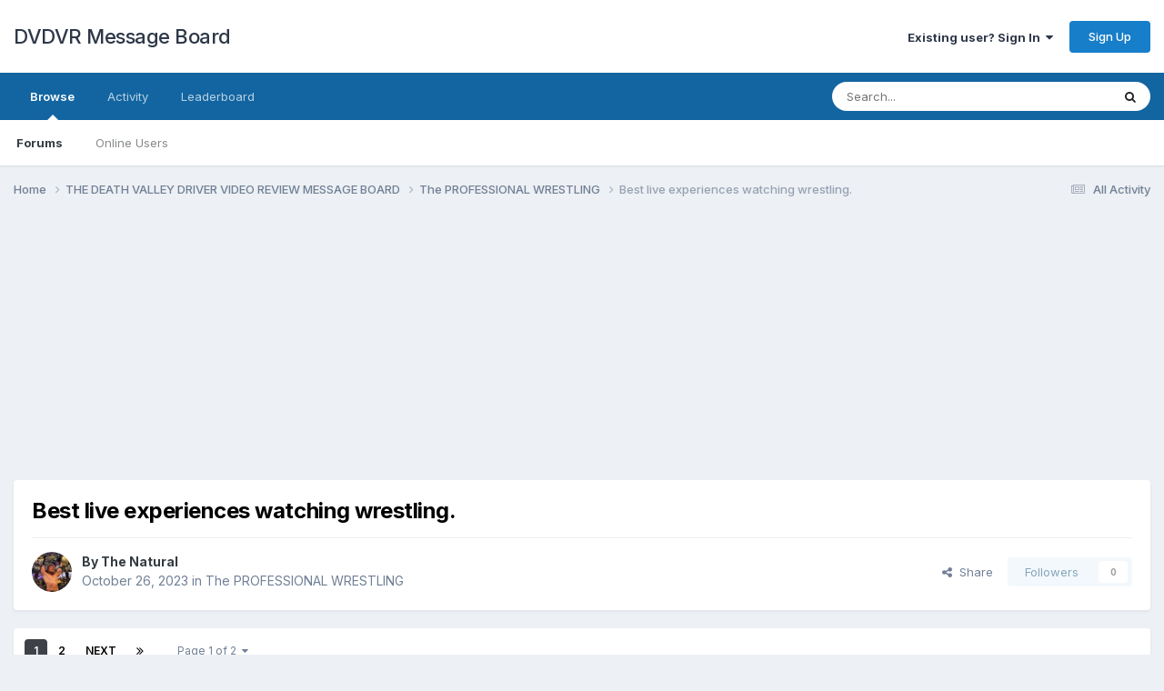

--- FILE ---
content_type: text/html;charset=UTF-8
request_url: https://deathvalleydriver.com/forum/index.php?/topic/10683-best-live-experiences-watching-wrestling/
body_size: 39799
content:
<!DOCTYPE html>
<html lang="en-US" dir="ltr">
	<head>
		<meta charset="utf-8">
        
		<title>Best live experiences watching wrestling. - The PROFESSIONAL WRESTLING - DVDVR Message Board</title>
		
		
		
		

	<meta name="viewport" content="width=device-width, initial-scale=1">


	
	


	<meta name="twitter:card" content="summary" />


	
		<meta name="twitter:site" content="@D_V_D_V_R" />
	



	
		
			
				<meta property="og:title" content="Best live experiences watching wrestling.">
			
		
	

	
		
			
				<meta property="og:type" content="website">
			
		
	

	
		
			
				<meta property="og:url" content="https://deathvalleydriver.com/forum/index.php?/topic/10683-best-live-experiences-watching-wrestling/">
			
		
	

	
		
			
				<meta name="description" content="This topic inspired me by the late, great Dean&#039;s Road Reports and my great friend, NikoBaltimore today. As you know I have Cerebral Palsy which affects everything I do and I get tired four times quicker doing the same thing as someone without. I get stiff quick sitting, standing and travelling so...">
			
		
	

	
		
			
				<meta property="og:description" content="This topic inspired me by the late, great Dean&#039;s Road Reports and my great friend, NikoBaltimore today. As you know I have Cerebral Palsy which affects everything I do and I get tired four times quicker doing the same thing as someone without. I get stiff quick sitting, standing and travelling so...">
			
		
	

	
		
			
				<meta property="og:updated_time" content="2023-11-20T08:30:31Z">
			
		
	

	
		
			
				<meta property="og:site_name" content="DVDVR Message Board">
			
		
	

	
		
			
				<meta property="og:locale" content="en_US">
			
		
	


	
		<link rel="next" href="https://deathvalleydriver.com/forum/index.php?/topic/10683-best-live-experiences-watching-wrestling/page/2/" />
	

	
		<link rel="last" href="https://deathvalleydriver.com/forum/index.php?/topic/10683-best-live-experiences-watching-wrestling/page/2/" />
	

	
		<link rel="canonical" href="https://deathvalleydriver.com/forum/index.php?/topic/10683-best-live-experiences-watching-wrestling/" />
	





<link rel="manifest" href="https://deathvalleydriver.com/forum/index.php?/manifest.webmanifest/">
<meta name="msapplication-config" content="https://deathvalleydriver.com/forum/index.php?/browserconfig.xml/">
<meta name="msapplication-starturl" content="/">
<meta name="application-name" content="DVDVR Message Board">
<meta name="apple-mobile-web-app-title" content="DVDVR Message Board">

	<meta name="theme-color" content="#ffffff">










<link rel="preload" href="//deathvalleydriver.com/forum/applications/core/interface/font/fontawesome-webfont.woff2?v=4.7.0" as="font" crossorigin="anonymous">
		


	<link rel="preconnect" href="https://fonts.googleapis.com">
	<link rel="preconnect" href="https://fonts.gstatic.com" crossorigin>
	
		<link href="https://fonts.googleapis.com/css2?family=Inter:wght@300;400;500;600;700&display=swap" rel="stylesheet">
	



	<link rel='stylesheet' href='https://deathvalleydriver.com/forum/uploads/css_built_17/341e4a57816af3ba440d891ca87450ff_framework.css?v=fee13062231758748186' media='all'>

	<link rel='stylesheet' href='https://deathvalleydriver.com/forum/uploads/css_built_17/05e81b71abe4f22d6eb8d1a929494829_responsive.css?v=fee13062231758748186' media='all'>

	<link rel='stylesheet' href='https://deathvalleydriver.com/forum/uploads/css_built_17/90eb5adf50a8c640f633d47fd7eb1778_core.css?v=fee13062231758748186' media='all'>

	<link rel='stylesheet' href='https://deathvalleydriver.com/forum/uploads/css_built_17/5a0da001ccc2200dc5625c3f3934497d_core_responsive.css?v=fee13062231758748186' media='all'>

	<link rel='stylesheet' href='https://deathvalleydriver.com/forum/uploads/css_built_17/62e269ced0fdab7e30e026f1d30ae516_forums.css?v=fee13062231758748186' media='all'>

	<link rel='stylesheet' href='https://deathvalleydriver.com/forum/uploads/css_built_17/76e62c573090645fb99a15a363d8620e_forums_responsive.css?v=fee13062231758748186' media='all'>

	<link rel='stylesheet' href='https://deathvalleydriver.com/forum/uploads/css_built_17/ebdea0c6a7dab6d37900b9190d3ac77b_topics.css?v=fee13062231758748186' media='all'>





<link rel='stylesheet' href='https://deathvalleydriver.com/forum/uploads/css_built_17/258adbb6e4f3e83cd3b355f84e3fa002_custom.css?v=fee13062231758748186' media='all'>




		
		

	</head>
	<body class='ipsApp ipsApp_front ipsJS_none ipsClearfix' data-controller='core.front.core.app' data-message="" data-pageApp='forums' data-pageLocation='front' data-pageModule='forums' data-pageController='topic' data-pageID='10683'  >
		
        

        

		<a href='#ipsLayout_mainArea' class='ipsHide' title='Go to main content on this page' accesskey='m'>Jump to content</a>
		





		<div id='ipsLayout_header' class='ipsClearfix'>
			<header>
				<div class='ipsLayout_container'>
					

<a href='https://deathvalleydriver.com/forum/' id='elSiteTitle' accesskey='1'>DVDVR Message Board</a>

					
						

	<ul id='elUserNav' class='ipsList_inline cSignedOut ipsResponsive_showDesktop'>
		
        
		
        
        
            
            <li id='elSignInLink'>
                <a href='https://deathvalleydriver.com/forum/index.php?/login/' data-ipsMenu-closeOnClick="false" data-ipsMenu id='elUserSignIn'>
                    Existing user? Sign In &nbsp;<i class='fa fa-caret-down'></i>
                </a>
                
<div id='elUserSignIn_menu' class='ipsMenu ipsMenu_auto ipsHide'>
	<form accept-charset='utf-8' method='post' action='https://deathvalleydriver.com/forum/index.php?/login/'>
		<input type="hidden" name="csrfKey" value="f12acf5f883075be96ba0f209c0efdbc">
		<input type="hidden" name="ref" value="aHR0cHM6Ly9kZWF0aHZhbGxleWRyaXZlci5jb20vZm9ydW0vaW5kZXgucGhwPy90b3BpYy8xMDY4My1iZXN0LWxpdmUtZXhwZXJpZW5jZXMtd2F0Y2hpbmctd3Jlc3RsaW5nLw==">
		<div data-role="loginForm">
			
			
			
				
<div class="ipsPad ipsForm ipsForm_vertical">
	<h4 class="ipsType_sectionHead">Sign In</h4>
	<br><br>
	<ul class='ipsList_reset'>
		<li class="ipsFieldRow ipsFieldRow_noLabel ipsFieldRow_fullWidth">
			
			
				<input type="text" placeholder="Display Name" name="auth" autocomplete="username">
			
		</li>
		<li class="ipsFieldRow ipsFieldRow_noLabel ipsFieldRow_fullWidth">
			<input type="password" placeholder="Password" name="password" autocomplete="current-password">
		</li>
		<li class="ipsFieldRow ipsFieldRow_checkbox ipsClearfix">
			<span class="ipsCustomInput">
				<input type="checkbox" name="remember_me" id="remember_me_checkbox" value="1" checked aria-checked="true">
				<span></span>
			</span>
			<div class="ipsFieldRow_content">
				<label class="ipsFieldRow_label" for="remember_me_checkbox">Remember me</label>
				<span class="ipsFieldRow_desc">Not recommended on shared computers</span>
			</div>
		</li>
		<li class="ipsFieldRow ipsFieldRow_fullWidth">
			<button type="submit" name="_processLogin" value="usernamepassword" class="ipsButton ipsButton_primary ipsButton_small" id="elSignIn_submit">Sign In</button>
			
				<p class="ipsType_right ipsType_small">
					
						<a href='https://deathvalleydriver.com/forum/index.php?/lostpassword/' data-ipsDialog data-ipsDialog-title='Forgot your password?'>
					
					Forgot your password?</a>
				</p>
			
		</li>
	</ul>
</div>
			
		</div>
	</form>
</div>
            </li>
            
        
		
			<li>
				
					<a href='https://deathvalleydriver.com/forum/index.php?/register/' data-ipsDialog data-ipsDialog-size='narrow' data-ipsDialog-title='Sign Up' id='elRegisterButton' class='ipsButton ipsButton_normal ipsButton_primary'>Sign Up</a>
				
			</li>
		
	</ul>

						
<ul class='ipsMobileHamburger ipsList_reset ipsResponsive_hideDesktop'>
	<li data-ipsDrawer data-ipsDrawer-drawerElem='#elMobileDrawer'>
		<a href='#'>
			
			
				
			
			
			
			<i class='fa fa-navicon'></i>
		</a>
	</li>
</ul>
					
				</div>
			</header>
			

	<nav data-controller='core.front.core.navBar' class=' ipsResponsive_showDesktop'>
		<div class='ipsNavBar_primary ipsLayout_container '>
			<ul data-role="primaryNavBar" class='ipsClearfix'>
				


	
		
		
			
		
		<li class='ipsNavBar_active' data-active id='elNavSecondary_1' data-role="navBarItem" data-navApp="core" data-navExt="CustomItem">
			
			
				<a href="https://deathvalleydriver.com/forum/"  data-navItem-id="1" data-navDefault>
					Browse<span class='ipsNavBar_active__identifier'></span>
				</a>
			
			
				<ul class='ipsNavBar_secondary ' data-role='secondaryNavBar'>
					


	
		
		
			
		
		<li class='ipsNavBar_active' data-active id='elNavSecondary_8' data-role="navBarItem" data-navApp="forums" data-navExt="Forums">
			
			
				<a href="https://deathvalleydriver.com/forum/index.php"  data-navItem-id="8" data-navDefault>
					Forums<span class='ipsNavBar_active__identifier'></span>
				</a>
			
			
		</li>
	
	

	
		
		
		<li  id='elNavSecondary_11' data-role="navBarItem" data-navApp="core" data-navExt="OnlineUsers">
			
			
				<a href="https://deathvalleydriver.com/forum/index.php?/online/"  data-navItem-id="11" >
					Online Users<span class='ipsNavBar_active__identifier'></span>
				</a>
			
			
		</li>
	
	

					<li class='ipsHide' id='elNavigationMore_1' data-role='navMore'>
						<a href='#' data-ipsMenu data-ipsMenu-appendTo='#elNavigationMore_1' id='elNavigationMore_1_dropdown'>More <i class='fa fa-caret-down'></i></a>
						<ul class='ipsHide ipsMenu ipsMenu_auto' id='elNavigationMore_1_dropdown_menu' data-role='moreDropdown'></ul>
					</li>
				</ul>
			
		</li>
	
	

	
		
		
		<li  id='elNavSecondary_2' data-role="navBarItem" data-navApp="core" data-navExt="CustomItem">
			
			
				<a href="https://deathvalleydriver.com/forum/index.php?/discover/"  data-navItem-id="2" >
					Activity<span class='ipsNavBar_active__identifier'></span>
				</a>
			
			
				<ul class='ipsNavBar_secondary ipsHide' data-role='secondaryNavBar'>
					


	
		
		
		<li  id='elNavSecondary_3' data-role="navBarItem" data-navApp="core" data-navExt="AllActivity">
			
			
				<a href="https://deathvalleydriver.com/forum/index.php?/discover/"  data-navItem-id="3" >
					All Activity<span class='ipsNavBar_active__identifier'></span>
				</a>
			
			
		</li>
	
	

	
		
		
		<li  id='elNavSecondary_4' data-role="navBarItem" data-navApp="core" data-navExt="YourActivityStreams">
			
			
				<a href="#"  data-navItem-id="4" >
					My Activity Streams<span class='ipsNavBar_active__identifier'></span>
				</a>
			
			
		</li>
	
	

	
		
		
		<li  id='elNavSecondary_5' data-role="navBarItem" data-navApp="core" data-navExt="YourActivityStreamsItem">
			
			
				<a href="https://deathvalleydriver.com/forum/index.php?/discover/unread/"  data-navItem-id="5" >
					Unread Content<span class='ipsNavBar_active__identifier'></span>
				</a>
			
			
		</li>
	
	

	
		
		
		<li  id='elNavSecondary_6' data-role="navBarItem" data-navApp="core" data-navExt="YourActivityStreamsItem">
			
			
				<a href="https://deathvalleydriver.com/forum/index.php?/discover/content-started/"  data-navItem-id="6" >
					Content I Started<span class='ipsNavBar_active__identifier'></span>
				</a>
			
			
		</li>
	
	

	
		
		
		<li  id='elNavSecondary_7' data-role="navBarItem" data-navApp="core" data-navExt="Search">
			
			
				<a href="https://deathvalleydriver.com/forum/index.php?/search/"  data-navItem-id="7" >
					Search<span class='ipsNavBar_active__identifier'></span>
				</a>
			
			
		</li>
	
	

					<li class='ipsHide' id='elNavigationMore_2' data-role='navMore'>
						<a href='#' data-ipsMenu data-ipsMenu-appendTo='#elNavigationMore_2' id='elNavigationMore_2_dropdown'>More <i class='fa fa-caret-down'></i></a>
						<ul class='ipsHide ipsMenu ipsMenu_auto' id='elNavigationMore_2_dropdown_menu' data-role='moreDropdown'></ul>
					</li>
				</ul>
			
		</li>
	
	

	
		
		
		<li  id='elNavSecondary_12' data-role="navBarItem" data-navApp="core" data-navExt="Leaderboard">
			
			
				<a href="https://deathvalleydriver.com/forum/index.php?/leaderboard/"  data-navItem-id="12" >
					Leaderboard<span class='ipsNavBar_active__identifier'></span>
				</a>
			
			
		</li>
	
	

	
	

	
	

				<li class='ipsHide' id='elNavigationMore' data-role='navMore'>
					<a href='#' data-ipsMenu data-ipsMenu-appendTo='#elNavigationMore' id='elNavigationMore_dropdown'>More</a>
					<ul class='ipsNavBar_secondary ipsHide' data-role='secondaryNavBar'>
						<li class='ipsHide' id='elNavigationMore_more' data-role='navMore'>
							<a href='#' data-ipsMenu data-ipsMenu-appendTo='#elNavigationMore_more' id='elNavigationMore_more_dropdown'>More <i class='fa fa-caret-down'></i></a>
							<ul class='ipsHide ipsMenu ipsMenu_auto' id='elNavigationMore_more_dropdown_menu' data-role='moreDropdown'></ul>
						</li>
					</ul>
				</li>
			</ul>
			

	<div id="elSearchWrapper">
		<div id='elSearch' data-controller="core.front.core.quickSearch">
			<form accept-charset='utf-8' action='//deathvalleydriver.com/forum/index.php?/search/&amp;do=quicksearch' method='post'>
                <input type='search' id='elSearchField' placeholder='Search...' name='q' autocomplete='off' aria-label='Search'>
                <details class='cSearchFilter'>
                    <summary class='cSearchFilter__text'></summary>
                    <ul class='cSearchFilter__menu'>
                        
                        <li><label><input type="radio" name="type" value="all" ><span class='cSearchFilter__menuText'>Everywhere</span></label></li>
                        
                            
                                <li><label><input type="radio" name="type" value='contextual_{&quot;type&quot;:&quot;forums_topic&quot;,&quot;nodes&quot;:4}' checked><span class='cSearchFilter__menuText'>This Forum</span></label></li>
                            
                                <li><label><input type="radio" name="type" value='contextual_{&quot;type&quot;:&quot;forums_topic&quot;,&quot;item&quot;:10683}' checked><span class='cSearchFilter__menuText'>This Topic</span></label></li>
                            
                        
                        
                            <li><label><input type="radio" name="type" value="forums_topic"><span class='cSearchFilter__menuText'>Topics</span></label></li>
                        
                            <li><label><input type="radio" name="type" value="core_members"><span class='cSearchFilter__menuText'>Members</span></label></li>
                        
                    </ul>
                </details>
				<button class='cSearchSubmit' type="submit" aria-label='Search'><i class="fa fa-search"></i></button>
			</form>
		</div>
	</div>

		</div>
	</nav>

			
<ul id='elMobileNav' class='ipsResponsive_hideDesktop' data-controller='core.front.core.mobileNav'>
	
		
			
			
				
				
			
				
					<li id='elMobileBreadcrumb'>
						<a href='https://deathvalleydriver.com/forum/index.php?/forum/4-the-professional-wrestling/'>
							<span>The PROFESSIONAL WRESTLING</span>
						</a>
					</li>
				
				
			
				
				
			
		
	
	
	
	<li >
		<a data-action="defaultStream" href='https://deathvalleydriver.com/forum/index.php?/discover/'><i class="fa fa-newspaper-o" aria-hidden="true"></i></a>
	</li>

	

	
		<li class='ipsJS_show'>
			<a href='https://deathvalleydriver.com/forum/index.php?/search/'><i class='fa fa-search'></i></a>
		</li>
	
</ul>
		</div>
		<main id='ipsLayout_body' class='ipsLayout_container'>
			<div id='ipsLayout_contentArea'>
				<div id='ipsLayout_contentWrapper'>
					
<nav class='ipsBreadcrumb ipsBreadcrumb_top ipsFaded_withHover'>
	

	<ul class='ipsList_inline ipsPos_right'>
		
		<li >
			<a data-action="defaultStream" class='ipsType_light '  href='https://deathvalleydriver.com/forum/index.php?/discover/'><i class="fa fa-newspaper-o" aria-hidden="true"></i> <span>All Activity</span></a>
		</li>
		
	</ul>

	<ul data-role="breadcrumbList">
		<li>
			<a title="Home" href='https://deathvalleydriver.com/forum/'>
				<span>Home <i class='fa fa-angle-right'></i></span>
			</a>
		</li>
		
		
			<li>
				
					<a href='https://deathvalleydriver.com/forum/index.php?/forum/3-the-death-valley-driver-video-review-message-board/'>
						<span>THE DEATH VALLEY DRIVER VIDEO REVIEW MESSAGE BOARD <i class='fa fa-angle-right' aria-hidden="true"></i></span>
					</a>
				
			</li>
		
			<li>
				
					<a href='https://deathvalleydriver.com/forum/index.php?/forum/4-the-professional-wrestling/'>
						<span>The PROFESSIONAL WRESTLING <i class='fa fa-angle-right' aria-hidden="true"></i></span>
					</a>
				
			</li>
		
			<li>
				
					Best live experiences watching wrestling.
				
			</li>
		
	</ul>
</nav>
					
					<div id='ipsLayout_mainArea'>
						<script async src="//pagead2.googlesyndication.com/pagead/js/adsbygoogle.js"></script>
<!-- DVDVR2 -->
<ins class="adsbygoogle"
     style="display:block"
     data-ad-client="ca-pub-8871168570612597"
     data-ad-slot="8040181293"
     data-ad-format="auto"></ins>
<script>
(adsbygoogle = window.adsbygoogle || []).push({});
</script>
						
						
						

	




						



<div class='ipsPageHeader ipsResponsive_pull ipsBox ipsPadding sm:ipsPadding:half ipsMargin_bottom'>
		
	
	<div class='ipsFlex ipsFlex-ai:center ipsFlex-fw:wrap ipsGap:4'>
		<div class='ipsFlex-flex:11'>
			<h1 class='ipsType_pageTitle ipsContained_container'>
				

				
				
					<span class='ipsType_break ipsContained'>
						<span>Best live experiences watching wrestling.</span>
					</span>
				
			</h1>
			
			
		</div>
		
	</div>
	<hr class='ipsHr'>
	<div class='ipsPageHeader__meta ipsFlex ipsFlex-jc:between ipsFlex-ai:center ipsFlex-fw:wrap ipsGap:3'>
		<div class='ipsFlex-flex:11'>
			<div class='ipsPhotoPanel ipsPhotoPanel_mini ipsPhotoPanel_notPhone ipsClearfix'>
				


	<a href="https://deathvalleydriver.com/forum/index.php?/profile/206-the-natural/" rel="nofollow" data-ipsHover data-ipsHover-width="370" data-ipsHover-target="https://deathvalleydriver.com/forum/index.php?/profile/206-the-natural/&amp;do=hovercard" class="ipsUserPhoto ipsUserPhoto_mini" title="Go to The Natural's profile">
		<img src='https://deathvalleydriver.com/forum/uploads/profile/photo-thumb-206.jpg' alt='The Natural' loading="lazy">
	</a>

				<div>
					<p class='ipsType_reset ipsType_blendLinks'>
						<span class='ipsType_normal'>
						
							<strong>By 


<a href='https://deathvalleydriver.com/forum/index.php?/profile/206-the-natural/' rel="nofollow" data-ipsHover data-ipsHover-width='370' data-ipsHover-target='https://deathvalleydriver.com/forum/index.php?/profile/206-the-natural/&amp;do=hovercard&amp;referrer=https%253A%252F%252Fdeathvalleydriver.com%252Fforum%252Findex.php%253F%252Ftopic%252F10683-best-live-experiences-watching-wrestling%252F' title="Go to The Natural's profile" class="ipsType_break">The Natural</a></strong><br />
							<span class='ipsType_light'><time datetime='2023-10-26T09:10:49Z' title='10/26/2023 09:10  AM' data-short='2 yr'>October 26, 2023</time> in <a href="https://deathvalleydriver.com/forum/index.php?/forum/4-the-professional-wrestling/">The PROFESSIONAL WRESTLING</a></span>
						
						</span>
					</p>
				</div>
			</div>
		</div>
		
			<div class='ipsFlex-flex:01 ipsResponsive_hidePhone'>
				<div class='ipsShareLinks'>
					
						


    <a href='#elShareItem_114243959_menu' id='elShareItem_114243959' data-ipsMenu class='ipsShareButton ipsButton ipsButton_verySmall ipsButton_link ipsButton_link--light'>
        <span><i class='fa fa-share-alt'></i></span> &nbsp;Share
    </a>

    <div class='ipsPadding ipsMenu ipsMenu_normal ipsHide' id='elShareItem_114243959_menu' data-controller="core.front.core.sharelink">
        
        
        <span data-ipsCopy data-ipsCopy-flashmessage>
            <a href="https://deathvalleydriver.com/forum/index.php?/topic/10683-best-live-experiences-watching-wrestling/" class="ipsButton ipsButton_light ipsButton_small ipsButton_fullWidth" data-role="copyButton" data-clipboard-text="https://deathvalleydriver.com/forum/index.php?/topic/10683-best-live-experiences-watching-wrestling/" data-ipstooltip title='Copy Link to Clipboard'><i class="fa fa-clone"></i> https://deathvalleydriver.com/forum/index.php?/topic/10683-best-live-experiences-watching-wrestling/</a>
        </span>
        <ul class='ipsShareLinks ipsMargin_top:half'>
            
                <li>
<a href="https://x.com/share?url=https%3A%2F%2Fdeathvalleydriver.com%2Fforum%2Findex.php%3F%2Ftopic%2F10683-best-live-experiences-watching-wrestling%2F" class="cShareLink cShareLink_x" target="_blank" data-role="shareLink" title='Share on X' data-ipsTooltip rel='nofollow noopener'>
    <i class="fa fa-x"></i>
</a></li>
            
                <li>
<a href="https://www.facebook.com/sharer/sharer.php?u=https%3A%2F%2Fdeathvalleydriver.com%2Fforum%2Findex.php%3F%2Ftopic%2F10683-best-live-experiences-watching-wrestling%2F" class="cShareLink cShareLink_facebook" target="_blank" data-role="shareLink" title='Share on Facebook' data-ipsTooltip rel='noopener nofollow'>
	<i class="fa fa-facebook"></i>
</a></li>
            
                <li>
<a href="https://www.reddit.com/submit?url=https%3A%2F%2Fdeathvalleydriver.com%2Fforum%2Findex.php%3F%2Ftopic%2F10683-best-live-experiences-watching-wrestling%2F&amp;title=Best+live+experiences+watching+wrestling." rel="nofollow noopener" class="cShareLink cShareLink_reddit" target="_blank" title='Share on Reddit' data-ipsTooltip>
	<i class="fa fa-reddit"></i>
</a></li>
            
                <li>
<a href="/cdn-cgi/l/email-protection#[base64]" rel='nofollow' class='cShareLink cShareLink_email' title='Share via email' data-ipsTooltip>
	<i class="fa fa-envelope"></i>
</a></li>
            
        </ul>
        
            <hr class='ipsHr'>
            <button class='ipsHide ipsButton ipsButton_verySmall ipsButton_light ipsButton_fullWidth ipsMargin_top:half' data-controller='core.front.core.webshare' data-role='webShare' data-webShareTitle='Best live experiences watching wrestling.' data-webShareText='Best live experiences watching wrestling.' data-webShareUrl='https://deathvalleydriver.com/forum/index.php?/topic/10683-best-live-experiences-watching-wrestling/'>More sharing options...</button>
        
    </div>

					
					
                    

					



					

<div data-followApp='forums' data-followArea='topic' data-followID='10683' data-controller='core.front.core.followButton'>
	

	<a href='https://deathvalleydriver.com/forum/index.php?/login/' rel="nofollow" class="ipsFollow ipsPos_middle ipsButton ipsButton_light ipsButton_verySmall ipsButton_disabled" data-role="followButton" data-ipsTooltip title='Sign in to follow this'>
		<span>Followers</span>
		<span class='ipsCommentCount'>0</span>
	</a>

</div>
				</div>
			</div>
					
	</div>
	
	
</div>








<div class='ipsClearfix'>
	<ul class="ipsToolList ipsToolList_horizontal ipsClearfix ipsSpacer_both ipsResponsive_hidePhone">
		
		
		
	</ul>
</div>

<div id='comments' data-controller='core.front.core.commentFeed,forums.front.topic.view, core.front.core.ignoredComments' data-autoPoll data-baseURL='https://deathvalleydriver.com/forum/index.php?/topic/10683-best-live-experiences-watching-wrestling/'  data-feedID='topic-10683' class='cTopic ipsClear ipsSpacer_top'>
	
			

				<div class="ipsBox ipsResponsive_pull ipsPadding:half ipsClearfix ipsClear ipsMargin_bottom">
					
					
						


	
	<ul class='ipsPagination' id='elPagination_27a28cb2d07004c36610bbf7c9044a57_1993168240' data-ipsPagination-seoPagination='true' data-pages='2' >
		
			
				<li class='ipsPagination_first ipsPagination_inactive'><a href='https://deathvalleydriver.com/forum/index.php?/topic/10683-best-live-experiences-watching-wrestling/#comments' rel="first" data-page='1' data-ipsTooltip title='First page'><i class='fa fa-angle-double-left'></i></a></li>
				<li class='ipsPagination_prev ipsPagination_inactive'><a href='https://deathvalleydriver.com/forum/index.php?/topic/10683-best-live-experiences-watching-wrestling/#comments' rel="prev" data-page='0' data-ipsTooltip title='Previous page'>Prev</a></li>
			
			<li class='ipsPagination_page ipsPagination_active'><a href='https://deathvalleydriver.com/forum/index.php?/topic/10683-best-live-experiences-watching-wrestling/#comments' data-page='1'>1</a></li>
			
				
					<li class='ipsPagination_page'><a href='https://deathvalleydriver.com/forum/index.php?/topic/10683-best-live-experiences-watching-wrestling/page/2/#comments' data-page='2'>2</a></li>
				
				<li class='ipsPagination_next'><a href='https://deathvalleydriver.com/forum/index.php?/topic/10683-best-live-experiences-watching-wrestling/page/2/#comments' rel="next" data-page='2' data-ipsTooltip title='Next page'>Next</a></li>
				<li class='ipsPagination_last'><a href='https://deathvalleydriver.com/forum/index.php?/topic/10683-best-live-experiences-watching-wrestling/page/2/#comments' rel="last" data-page='2' data-ipsTooltip title='Last page'><i class='fa fa-angle-double-right'></i></a></li>
			
			
				<li class='ipsPagination_pageJump'>
					<a href='#' data-ipsMenu data-ipsMenu-closeOnClick='false' data-ipsMenu-appendTo='#elPagination_27a28cb2d07004c36610bbf7c9044a57_1993168240' id='elPagination_27a28cb2d07004c36610bbf7c9044a57_1993168240_jump'>Page 1 of 2 &nbsp;<i class='fa fa-caret-down'></i></a>
					<div class='ipsMenu ipsMenu_narrow ipsPadding ipsHide' id='elPagination_27a28cb2d07004c36610bbf7c9044a57_1993168240_jump_menu'>
						<form accept-charset='utf-8' method='post' action='https://deathvalleydriver.com/forum/index.php?/topic/10683-best-live-experiences-watching-wrestling/#comments' data-role="pageJump" data-baseUrl='#'>
							<ul class='ipsForm ipsForm_horizontal'>
								<li class='ipsFieldRow'>
									<input type='number' min='1' max='2' placeholder='Page number' class='ipsField_fullWidth' name='page'>
								</li>
								<li class='ipsFieldRow ipsFieldRow_fullWidth'>
									<input type='submit' class='ipsButton_fullWidth ipsButton ipsButton_verySmall ipsButton_primary' value='Go'>
								</li>
							</ul>
						</form>
					</div>
				</li>
			
		
	</ul>

					
				</div>
			
	

	

<div data-controller='core.front.core.recommendedComments' data-url='https://deathvalleydriver.com/forum/index.php?/topic/10683-best-live-experiences-watching-wrestling/&amp;recommended=comments' class='ipsRecommendedComments ipsHide'>
	<div data-role="recommendedComments">
		<h2 class='ipsType_sectionHead ipsType_large ipsType_bold ipsMargin_bottom'>Recommended Posts</h2>
		
	</div>
</div>
	
	<div id="elPostFeed" data-role='commentFeed' data-controller='core.front.core.moderation' >
		<form action="https://deathvalleydriver.com/forum/index.php?/topic/10683-best-live-experiences-watching-wrestling/&amp;csrfKey=f12acf5f883075be96ba0f209c0efdbc&amp;do=multimodComment" method="post" data-ipsPageAction data-role='moderationTools'>
			
			
				

					

					
					



<a id='findComment-1332316'></a>
<a id='comment-1332316'></a>
<article  id='elComment_1332316' class='cPost ipsBox ipsResponsive_pull  ipsComment  ipsComment_parent ipsClearfix ipsClear ipsColumns ipsColumns_noSpacing ipsColumns_collapsePhone    '>
	

	

	<div class='cAuthorPane_mobile ipsResponsive_showPhone'>
		<div class='cAuthorPane_photo'>
			<div class='cAuthorPane_photoWrap'>
				


	<a href="https://deathvalleydriver.com/forum/index.php?/profile/206-the-natural/" rel="nofollow" data-ipsHover data-ipsHover-width="370" data-ipsHover-target="https://deathvalleydriver.com/forum/index.php?/profile/206-the-natural/&amp;do=hovercard" class="ipsUserPhoto ipsUserPhoto_large" title="Go to The Natural's profile">
		<img src='https://deathvalleydriver.com/forum/uploads/profile/photo-thumb-206.jpg' alt='The Natural' loading="lazy">
	</a>

				
				
			</div>
		</div>
		<div class='cAuthorPane_content'>
			<h3 class='ipsType_sectionHead cAuthorPane_author ipsType_break ipsType_blendLinks ipsFlex ipsFlex-ai:center'>
				


<a href='https://deathvalleydriver.com/forum/index.php?/profile/206-the-natural/' rel="nofollow" data-ipsHover data-ipsHover-width='370' data-ipsHover-target='https://deathvalleydriver.com/forum/index.php?/profile/206-the-natural/&amp;do=hovercard&amp;referrer=https%253A%252F%252Fdeathvalleydriver.com%252Fforum%252Findex.php%253F%252Ftopic%252F10683-best-live-experiences-watching-wrestling%252F' title="Go to The Natural's profile" class="ipsType_break">The Natural</a>
			</h3>
			<div class='ipsType_light ipsType_reset'>
			    <a href='https://deathvalleydriver.com/forum/index.php?/topic/10683-best-live-experiences-watching-wrestling/#findComment-1332316' rel="nofollow" class='ipsType_blendLinks'>Posted <time datetime='2023-10-26T09:10:49Z' title='10/26/2023 09:10  AM' data-short='2 yr'>October 26, 2023</time></a>
				
			</div>
		</div>
	</div>
	<aside class='ipsComment_author cAuthorPane ipsColumn ipsColumn_medium ipsResponsive_hidePhone'>
		<h3 class='ipsType_sectionHead cAuthorPane_author ipsType_blendLinks ipsType_break'><strong>


<a href='https://deathvalleydriver.com/forum/index.php?/profile/206-the-natural/' rel="nofollow" data-ipsHover data-ipsHover-width='370' data-ipsHover-target='https://deathvalleydriver.com/forum/index.php?/profile/206-the-natural/&amp;do=hovercard&amp;referrer=https%253A%252F%252Fdeathvalleydriver.com%252Fforum%252Findex.php%253F%252Ftopic%252F10683-best-live-experiences-watching-wrestling%252F' title="Go to The Natural's profile" class="ipsType_break">The Natural</a></strong>
			
		</h3>
		<ul class='cAuthorPane_info ipsList_reset'>
			<li data-role='photo' class='cAuthorPane_photo'>
				<div class='cAuthorPane_photoWrap'>
					


	<a href="https://deathvalleydriver.com/forum/index.php?/profile/206-the-natural/" rel="nofollow" data-ipsHover data-ipsHover-width="370" data-ipsHover-target="https://deathvalleydriver.com/forum/index.php?/profile/206-the-natural/&amp;do=hovercard" class="ipsUserPhoto ipsUserPhoto_large" title="Go to The Natural's profile">
		<img src='https://deathvalleydriver.com/forum/uploads/profile/photo-thumb-206.jpg' alt='The Natural' loading="lazy">
	</a>

					
					
				</div>
			</li>
			
				<li data-role='group'>Members</li>
				
			
			
				<li data-role='stats' class='ipsMargin_top'>
					<ul class="ipsList_reset ipsType_light ipsFlex ipsFlex-ai:center ipsFlex-jc:center ipsGap_row:2 cAuthorPane_stats">
						<li>
							
								<a href="https://deathvalleydriver.com/forum/index.php?/profile/206-the-natural/content/" rel="nofollow" title="55,563 posts" data-ipsTooltip class="ipsType_blendLinks">
							
								<i class="fa fa-comment"></i> 55.6k
							
								</a>
							
						</li>
						
					</ul>
				</li>
			
			
				

	
	<li data-role='custom-field' class='ipsResponsive_hidePhone ipsType_break'>
		
<span class='ft'>Location</span><span class='fc'>Engerland.</span>
	</li>
	

	
	<li data-role='custom-field' class='ipsResponsive_hidePhone ipsType_break'>
		
<strong>Member Title:</strong> Pillock.
	</li>
	

			
		</ul>
	</aside>
	<div class='ipsColumn ipsColumn_fluid ipsMargin:none'>
		

<div id='comment-1332316_wrap' data-controller='core.front.core.comment' data-commentApp='forums' data-commentType='forums' data-commentID="1332316" data-quoteData='{&quot;userid&quot;:206,&quot;username&quot;:&quot;The Natural&quot;,&quot;timestamp&quot;:1698311449,&quot;contentapp&quot;:&quot;forums&quot;,&quot;contenttype&quot;:&quot;forums&quot;,&quot;contentid&quot;:10683,&quot;contentclass&quot;:&quot;forums_Topic&quot;,&quot;contentcommentid&quot;:1332316}' class='ipsComment_content ipsType_medium'>

	<div class='ipsComment_meta ipsType_light ipsFlex ipsFlex-ai:center ipsFlex-jc:between ipsFlex-fd:row-reverse'>
		<div class='ipsType_light ipsType_reset ipsType_blendLinks ipsComment_toolWrap'>
			<div class='ipsResponsive_hidePhone ipsComment_badges'>
				<ul class='ipsList_reset ipsFlex ipsFlex-jc:end ipsFlex-fw:wrap ipsGap:2 ipsGap_row:1'>
					
					
					
					
					
				</ul>
			</div>
			<ul class='ipsList_reset ipsComment_tools'>
				<li>
					<a href='#elControls_1332316_menu' class='ipsComment_ellipsis' id='elControls_1332316' title='More options...' data-ipsMenu data-ipsMenu-appendTo='#comment-1332316_wrap'><i class='fa fa-ellipsis-h'></i></a>
					<ul id='elControls_1332316_menu' class='ipsMenu ipsMenu_narrow ipsHide'>
						
						
                        
						
						
						
							
								
							
							
							
							
							
							
						
					</ul>
				</li>
				
			</ul>
		</div>

		<div class='ipsType_reset ipsResponsive_hidePhone'>
		   
		   Posted <time datetime='2023-10-26T09:10:49Z' title='10/26/2023 09:10  AM' data-short='2 yr'>October 26, 2023</time>
		   
			
			<span class='ipsResponsive_hidePhone'>
				
					(edited)
				
				
			</span>
		</div>
	</div>

	

    

	<div class='cPost_contentWrap'>
		
		<div data-role='commentContent' class='ipsType_normal ipsType_richText ipsPadding_bottom ipsContained' data-controller='core.front.core.lightboxedImages'>
			<p>
	This topic inspired me by the late, great Dean's Road Reports and my great friend, NikoBaltimore today.
</p>

<p>
	As you know I have Cerebral Palsy which affects everything I do and I get tired four times quicker doing the same thing as someone without. I get stiff quick sitting, standing and travelling so it limits things.
</p>

<p>
	<span>My first live wrestling show was in April 2015. Originally it was a Monday and it wasn't a RAW taping so I thought I'd get a shitty lineup. The card was moved to a rare matinee. I kept checking the names listed and Daniel Bryan was there so I hoped the dreaded card subject to change didn't come into effect. To see the GOAT in Daniel Bryan at my first ever live wrestling show meant the world with how much I love him, two days later he was pulled off the tour. The roster then had to go to another show which John Cena and Rusev was on. Shame both weren't there.</span>
</p>

<p>
	<span>Bray Wyatt's entrance were an experience as head of the Wyatt Family in April 2015 and as The Fiend in November 2019. Seth Rollins the WWE World Heavyweight Champion was booked for November 2015 but badly did his knee in a few dates before required surgery vacating the belt so we got Ric Flair and Kevin Owens. Cool getting one of the GOATs in Ric Flair. I kept wanting to see Luke Harper but he also injured his knee before the April 2016 house show I went to. Never did regrettably. I</span><span> got to see Chris Jericho's last UK match in November 2016 for seven years till AEW All In 2023. At the fourth time of asking I finally got to see my favourite women's wrestler ever Sasha Banks in November 2016. At the same show I completed my NXT Four Horsewomen bingo card with Becky Lynch. Missed out on seeing Daniel Bryan in November 2019 as it was the RAW roster and not Smackdown. </span>
</p>

<p>
	<span>The last house show I attended was November 2021 was awesome, Smackdown and we had a dream match in WALTER vs. Cesaro. Totally delivered. Other shows were supposed to but it was turned into tag matches involving Sheamus, Finn Balor and Drew McIntyre. WALTER rarely did house shows then, ditto Bron Breakker and Tommaso Ciampa. People who had RAW tickets were rightly pissed.</span>
</p>

<p>
	Thanks for reading xxx.
</p>


			
				

<span class='ipsType_reset ipsType_medium ipsType_light' data-excludequote>
	<strong>Edited <time datetime='2023-10-26T09:15:04Z' title='10/26/2023 09:15  AM' data-short='2 yr'>October 26, 2023</time> by The Natural</strong>
	
	
</span>
			
		</div>

		
			<div class='ipsItemControls'>
				
					
						

	<div data-controller='core.front.core.reaction' class='ipsItemControls_right ipsClearfix '>	
		<div class='ipsReact ipsPos_right'>
			
				
				<div class='ipsReact_blurb ' data-role='reactionBlurb'>
					
						

	
	<ul class='ipsReact_reactions'>
		
		
			
				
				<li class='ipsReact_reactCount'>
					
						<span data-ipsTooltip title="Like">
					
							<span>
								<img src='https://deathvalleydriver.com/forum/uploads/reactions/react_like.png' alt="Like" loading="lazy">
							</span>
							<span>
								7
							</span>
					
						</span>
					
				</li>
			
		
			
				
				<li class='ipsReact_reactCount'>
					
						<span data-ipsTooltip title="Thanks">
					
							<span>
								<img src='https://deathvalleydriver.com/forum/uploads/reactions/react_thanks.png' alt="Thanks" loading="lazy">
							</span>
							<span>
								3
							</span>
					
						</span>
					
				</li>
			
		
	</ul>

					
				</div>
			
			
			
		</div>
	</div>

					
				
				<ul class='ipsComment_controls ipsClearfix ipsItemControls_left' data-role="commentControls">
					
						
						
						
						
												
					
					<li class='ipsHide' data-role='commentLoading'>
						<span class='ipsLoading ipsLoading_tiny ipsLoading_noAnim'></span>
					</li>
				</ul>
			</div>
		

		
			

		
	</div>

	
    
</div>
	</div>
</article>
					
					
					
				

					

					
					



<a id='findComment-1332435'></a>
<a id='comment-1332435'></a>
<article  id='elComment_1332435' class='cPost ipsBox ipsResponsive_pull  ipsComment  ipsComment_parent ipsClearfix ipsClear ipsColumns ipsColumns_noSpacing ipsColumns_collapsePhone    '>
	

	

	<div class='cAuthorPane_mobile ipsResponsive_showPhone'>
		<div class='cAuthorPane_photo'>
			<div class='cAuthorPane_photoWrap'>
				


	<a href="https://deathvalleydriver.com/forum/index.php?/profile/18225-teflon-turtle/" rel="nofollow" data-ipsHover data-ipsHover-width="370" data-ipsHover-target="https://deathvalleydriver.com/forum/index.php?/profile/18225-teflon-turtle/&amp;do=hovercard" class="ipsUserPhoto ipsUserPhoto_large" title="Go to Teflon Turtle's profile">
		<img src='https://deathvalleydriver.com/forum/uploads/monthly_2020_07/usagi-yojimbo.thumb.jpg.8ad15256c4b05c55f0ff3f2b8c4b67c0.jpg' alt='Teflon Turtle' loading="lazy">
	</a>

				
				
			</div>
		</div>
		<div class='cAuthorPane_content'>
			<h3 class='ipsType_sectionHead cAuthorPane_author ipsType_break ipsType_blendLinks ipsFlex ipsFlex-ai:center'>
				


<a href='https://deathvalleydriver.com/forum/index.php?/profile/18225-teflon-turtle/' rel="nofollow" data-ipsHover data-ipsHover-width='370' data-ipsHover-target='https://deathvalleydriver.com/forum/index.php?/profile/18225-teflon-turtle/&amp;do=hovercard&amp;referrer=https%253A%252F%252Fdeathvalleydriver.com%252Fforum%252Findex.php%253F%252Ftopic%252F10683-best-live-experiences-watching-wrestling%252F' title="Go to Teflon Turtle's profile" class="ipsType_break">Teflon Turtle</a>
			</h3>
			<div class='ipsType_light ipsType_reset'>
			    <a href='https://deathvalleydriver.com/forum/index.php?/topic/10683-best-live-experiences-watching-wrestling/#findComment-1332435' rel="nofollow" class='ipsType_blendLinks'>Posted <time datetime='2023-10-26T19:50:26Z' title='10/26/2023 07:50  PM' data-short='2 yr'>October 26, 2023</time></a>
				
			</div>
		</div>
	</div>
	<aside class='ipsComment_author cAuthorPane ipsColumn ipsColumn_medium ipsResponsive_hidePhone'>
		<h3 class='ipsType_sectionHead cAuthorPane_author ipsType_blendLinks ipsType_break'><strong>


<a href='https://deathvalleydriver.com/forum/index.php?/profile/18225-teflon-turtle/' rel="nofollow" data-ipsHover data-ipsHover-width='370' data-ipsHover-target='https://deathvalleydriver.com/forum/index.php?/profile/18225-teflon-turtle/&amp;do=hovercard&amp;referrer=https%253A%252F%252Fdeathvalleydriver.com%252Fforum%252Findex.php%253F%252Ftopic%252F10683-best-live-experiences-watching-wrestling%252F' title="Go to Teflon Turtle's profile" class="ipsType_break">Teflon Turtle</a></strong>
			
		</h3>
		<ul class='cAuthorPane_info ipsList_reset'>
			<li data-role='photo' class='cAuthorPane_photo'>
				<div class='cAuthorPane_photoWrap'>
					


	<a href="https://deathvalleydriver.com/forum/index.php?/profile/18225-teflon-turtle/" rel="nofollow" data-ipsHover data-ipsHover-width="370" data-ipsHover-target="https://deathvalleydriver.com/forum/index.php?/profile/18225-teflon-turtle/&amp;do=hovercard" class="ipsUserPhoto ipsUserPhoto_large" title="Go to Teflon Turtle's profile">
		<img src='https://deathvalleydriver.com/forum/uploads/monthly_2020_07/usagi-yojimbo.thumb.jpg.8ad15256c4b05c55f0ff3f2b8c4b67c0.jpg' alt='Teflon Turtle' loading="lazy">
	</a>

					
					
				</div>
			</li>
			
				<li data-role='group'>Members</li>
				
			
			
				<li data-role='stats' class='ipsMargin_top'>
					<ul class="ipsList_reset ipsType_light ipsFlex ipsFlex-ai:center ipsFlex-jc:center ipsGap_row:2 cAuthorPane_stats">
						<li>
							
								<a href="https://deathvalleydriver.com/forum/index.php?/profile/18225-teflon-turtle/content/" rel="nofollow" title="295 posts" data-ipsTooltip class="ipsType_blendLinks">
							
								<i class="fa fa-comment"></i> 295
							
								</a>
							
						</li>
						
					</ul>
				</li>
			
			
				

			
		</ul>
	</aside>
	<div class='ipsColumn ipsColumn_fluid ipsMargin:none'>
		

<div id='comment-1332435_wrap' data-controller='core.front.core.comment' data-commentApp='forums' data-commentType='forums' data-commentID="1332435" data-quoteData='{&quot;userid&quot;:18225,&quot;username&quot;:&quot;Teflon Turtle&quot;,&quot;timestamp&quot;:1698349826,&quot;contentapp&quot;:&quot;forums&quot;,&quot;contenttype&quot;:&quot;forums&quot;,&quot;contentid&quot;:10683,&quot;contentclass&quot;:&quot;forums_Topic&quot;,&quot;contentcommentid&quot;:1332435}' class='ipsComment_content ipsType_medium'>

	<div class='ipsComment_meta ipsType_light ipsFlex ipsFlex-ai:center ipsFlex-jc:between ipsFlex-fd:row-reverse'>
		<div class='ipsType_light ipsType_reset ipsType_blendLinks ipsComment_toolWrap'>
			<div class='ipsResponsive_hidePhone ipsComment_badges'>
				<ul class='ipsList_reset ipsFlex ipsFlex-jc:end ipsFlex-fw:wrap ipsGap:2 ipsGap_row:1'>
					
					
					
					
					
				</ul>
			</div>
			<ul class='ipsList_reset ipsComment_tools'>
				<li>
					<a href='#elControls_1332435_menu' class='ipsComment_ellipsis' id='elControls_1332435' title='More options...' data-ipsMenu data-ipsMenu-appendTo='#comment-1332435_wrap'><i class='fa fa-ellipsis-h'></i></a>
					<ul id='elControls_1332435_menu' class='ipsMenu ipsMenu_narrow ipsHide'>
						
						
                        
						
						
						
							
								
							
							
							
							
							
							
						
					</ul>
				</li>
				
			</ul>
		</div>

		<div class='ipsType_reset ipsResponsive_hidePhone'>
		   
		   Posted <time datetime='2023-10-26T19:50:26Z' title='10/26/2023 07:50  PM' data-short='2 yr'>October 26, 2023</time>
		   
			
			<span class='ipsResponsive_hidePhone'>
				
				
			</span>
		</div>
	</div>

	

    

	<div class='cPost_contentWrap'>
		
		<div data-role='commentContent' class='ipsType_normal ipsType_richText ipsPadding_bottom ipsContained' data-controller='core.front.core.lightboxedImages'>
			<p>
	I like this topic. I have two stories to share. One is not necessarily "best," but it is memorable and I find it funny.
</p>

<p>
	"Best" would probably be the first WWF show I ever attended, around age 4 or 5. I've been a lifelong wrestling fan, and my dad took me to most of the WWF shows that came to our area from the time I started watching wrestling up until I turned 14 or 15. My dad went out of his way to make that first show special, so the older I get the more I appreciate it. It was just a house show, but we got second row seats. Given the time period, it would've been near the start of the Undertaker gimmick...seeing him come out live as a young kid was terrifying, especially being so close to the entranceway. My dad also took a bunch of photos at the show, as best he could. To this day I still have photos of Randy Savage running around ringside (he was chasing off Jake Roberts), and a cool one of his hat lying in the middle of the ring. 
</p>

<p>
	On to "memorable," without further ado:
</p>

<p>
	<u>How Teflon Turtle Got Busted Open Hardway at Over the Edge '98</u>
</p>

<p>
	Honestly, I don't remember much of anything about this event itself other than I was very excited to get tickets to a PPV for my birthday. My dad again. Of course the main event was great, rest of the card forgettable in retrospect.
</p>

<p>
	The real fun happened as the show ended. As people stood up and were filing out of their seats in our row, a couple of older women badgered past my gangly-preteen self and put a shoulder in to me to get out of there first. One of them hit me hard enough to knock me backwards - my seat, already raised, caught me from falling over entirely. But: it turned out that there was a jagged metal piece on the underside of my seat's hardware, which unbeknownst to me at the time had pierced one of my calves as I lost my balance. I didn't notice it at first due to the impact of being knocked backwards registering more. But, as my dad and I were leaving the arena, I started wondering why my calf felt wet. I looked down and sure enough, my calf was dripping blood and it was flowing down on to my sock. We wound up grabbing a bunch of napkins from a concession stand to soak some of it up/so I could keep pressure on it while we drove the couple of hours home.
</p>

<p>
	I wound up not needing stitches, but had nice little scar from it for quite a few years.
</p>

<p>
	(He's hardcore! He's hardcore! <img src="https://cdn.jsdelivr.net/gh/twitter/twemoji@14.0.2/assets/72x72/1f609.png" class="ipsEmoji" alt="😉">)
</p>


			
		</div>

		
			<div class='ipsItemControls'>
				
					
						

	<div data-controller='core.front.core.reaction' class='ipsItemControls_right ipsClearfix '>	
		<div class='ipsReact ipsPos_right'>
			
				
				<div class='ipsReact_blurb ' data-role='reactionBlurb'>
					
						

	
	<ul class='ipsReact_reactions'>
		
		
			
				
				<li class='ipsReact_reactCount'>
					
						<span data-ipsTooltip title="Like">
					
							<span>
								<img src='https://deathvalleydriver.com/forum/uploads/reactions/react_like.png' alt="Like" loading="lazy">
							</span>
							<span>
								4
							</span>
					
						</span>
					
				</li>
			
		
	</ul>

					
				</div>
			
			
			
		</div>
	</div>

					
				
				<ul class='ipsComment_controls ipsClearfix ipsItemControls_left' data-role="commentControls">
					
						
						
						
						
												
					
					<li class='ipsHide' data-role='commentLoading'>
						<span class='ipsLoading ipsLoading_tiny ipsLoading_noAnim'></span>
					</li>
				</ul>
			</div>
		

		
	</div>

	
    
</div>
	</div>
</article>
					
					
					
				

					

					
					



<a id='findComment-1332451'></a>
<a id='comment-1332451'></a>
<article  id='elComment_1332451' class='cPost ipsBox ipsResponsive_pull  ipsComment  ipsComment_parent ipsClearfix ipsClear ipsColumns ipsColumns_noSpacing ipsColumns_collapsePhone    '>
	

	

	<div class='cAuthorPane_mobile ipsResponsive_showPhone'>
		<div class='cAuthorPane_photo'>
			<div class='cAuthorPane_photoWrap'>
				


	<a href="https://deathvalleydriver.com/forum/index.php?/profile/583-caley/" rel="nofollow" data-ipsHover data-ipsHover-width="370" data-ipsHover-target="https://deathvalleydriver.com/forum/index.php?/profile/583-caley/&amp;do=hovercard" class="ipsUserPhoto ipsUserPhoto_large" title="Go to caley's profile">
		<img src='https://deathvalleydriver.com/forum/uploads/monthly_2017_01/Woodycooks.thumb.jpg.3493e1fedb8eea7c45785417312628a3.jpg' alt='caley' loading="lazy">
	</a>

				
				
			</div>
		</div>
		<div class='cAuthorPane_content'>
			<h3 class='ipsType_sectionHead cAuthorPane_author ipsType_break ipsType_blendLinks ipsFlex ipsFlex-ai:center'>
				


<a href='https://deathvalleydriver.com/forum/index.php?/profile/583-caley/' rel="nofollow" data-ipsHover data-ipsHover-width='370' data-ipsHover-target='https://deathvalleydriver.com/forum/index.php?/profile/583-caley/&amp;do=hovercard&amp;referrer=https%253A%252F%252Fdeathvalleydriver.com%252Fforum%252Findex.php%253F%252Ftopic%252F10683-best-live-experiences-watching-wrestling%252F' title="Go to caley's profile" class="ipsType_break">caley</a>
			</h3>
			<div class='ipsType_light ipsType_reset'>
			    <a href='https://deathvalleydriver.com/forum/index.php?/topic/10683-best-live-experiences-watching-wrestling/#findComment-1332451' rel="nofollow" class='ipsType_blendLinks'>Posted <time datetime='2023-10-26T21:12:17Z' title='10/26/2023 09:12  PM' data-short='2 yr'>October 26, 2023</time></a>
				
			</div>
		</div>
	</div>
	<aside class='ipsComment_author cAuthorPane ipsColumn ipsColumn_medium ipsResponsive_hidePhone'>
		<h3 class='ipsType_sectionHead cAuthorPane_author ipsType_blendLinks ipsType_break'><strong>


<a href='https://deathvalleydriver.com/forum/index.php?/profile/583-caley/' rel="nofollow" data-ipsHover data-ipsHover-width='370' data-ipsHover-target='https://deathvalleydriver.com/forum/index.php?/profile/583-caley/&amp;do=hovercard&amp;referrer=https%253A%252F%252Fdeathvalleydriver.com%252Fforum%252Findex.php%253F%252Ftopic%252F10683-best-live-experiences-watching-wrestling%252F' title="Go to caley's profile" class="ipsType_break">caley</a></strong>
			
		</h3>
		<ul class='cAuthorPane_info ipsList_reset'>
			<li data-role='photo' class='cAuthorPane_photo'>
				<div class='cAuthorPane_photoWrap'>
					


	<a href="https://deathvalleydriver.com/forum/index.php?/profile/583-caley/" rel="nofollow" data-ipsHover data-ipsHover-width="370" data-ipsHover-target="https://deathvalleydriver.com/forum/index.php?/profile/583-caley/&amp;do=hovercard" class="ipsUserPhoto ipsUserPhoto_large" title="Go to caley's profile">
		<img src='https://deathvalleydriver.com/forum/uploads/monthly_2017_01/Woodycooks.thumb.jpg.3493e1fedb8eea7c45785417312628a3.jpg' alt='caley' loading="lazy">
	</a>

					
					
				</div>
			</li>
			
				<li data-role='group'>Members</li>
				
			
			
				<li data-role='stats' class='ipsMargin_top'>
					<ul class="ipsList_reset ipsType_light ipsFlex ipsFlex-ai:center ipsFlex-jc:center ipsGap_row:2 cAuthorPane_stats">
						<li>
							
								<a href="https://deathvalleydriver.com/forum/index.php?/profile/583-caley/content/" rel="nofollow" title="4,691 posts" data-ipsTooltip class="ipsType_blendLinks">
							
								<i class="fa fa-comment"></i> 4.7k
							
								</a>
							
						</li>
						
					</ul>
				</li>
			
			
				

			
		</ul>
	</aside>
	<div class='ipsColumn ipsColumn_fluid ipsMargin:none'>
		

<div id='comment-1332451_wrap' data-controller='core.front.core.comment' data-commentApp='forums' data-commentType='forums' data-commentID="1332451" data-quoteData='{&quot;userid&quot;:583,&quot;username&quot;:&quot;caley&quot;,&quot;timestamp&quot;:1698354737,&quot;contentapp&quot;:&quot;forums&quot;,&quot;contenttype&quot;:&quot;forums&quot;,&quot;contentid&quot;:10683,&quot;contentclass&quot;:&quot;forums_Topic&quot;,&quot;contentcommentid&quot;:1332451}' class='ipsComment_content ipsType_medium'>

	<div class='ipsComment_meta ipsType_light ipsFlex ipsFlex-ai:center ipsFlex-jc:between ipsFlex-fd:row-reverse'>
		<div class='ipsType_light ipsType_reset ipsType_blendLinks ipsComment_toolWrap'>
			<div class='ipsResponsive_hidePhone ipsComment_badges'>
				<ul class='ipsList_reset ipsFlex ipsFlex-jc:end ipsFlex-fw:wrap ipsGap:2 ipsGap_row:1'>
					
					
					
					
					
				</ul>
			</div>
			<ul class='ipsList_reset ipsComment_tools'>
				<li>
					<a href='#elControls_1332451_menu' class='ipsComment_ellipsis' id='elControls_1332451' title='More options...' data-ipsMenu data-ipsMenu-appendTo='#comment-1332451_wrap'><i class='fa fa-ellipsis-h'></i></a>
					<ul id='elControls_1332451_menu' class='ipsMenu ipsMenu_narrow ipsHide'>
						
						
                        
						
						
						
							
								
							
							
							
							
							
							
						
					</ul>
				</li>
				
			</ul>
		</div>

		<div class='ipsType_reset ipsResponsive_hidePhone'>
		   
		   Posted <time datetime='2023-10-26T21:12:17Z' title='10/26/2023 09:12  PM' data-short='2 yr'>October 26, 2023</time>
		   
			
			<span class='ipsResponsive_hidePhone'>
				
				
			</span>
		</div>
	</div>

	

    

	<div class='cPost_contentWrap'>
		
		<div data-role='commentContent' class='ipsType_normal ipsType_richText ipsPadding_bottom ipsContained' data-controller='core.front.core.lightboxedImages'>
			<p>
	A late Vince Russo-era WCW Nitro live from my hometown seemed an impossibility, but here it was. My friend's dad had box seats to the arena, so he assured me early on that we had seats. The day of the show, my brother and my cousin and I were shopping around downtown, we swung by the arena to see the big WCW trucks unloading equipment and the like, and while we were standing there, a number of wrestlers showed up and were walking across the parking lot, behind metal fencing: Rick Steiner, Kevin Nash and everybody cheered and yelled at them, in order for them to turn around, wave, nod etc. Tank Abbott showed up and everyone went silent, one kid was like "Shhh, he's dangerous" which I thought was quite funny, my brother looked around like 'I'm not scared' and yelled "Tank Abbott!" Tank turns around, glares, stalks over a few feet then yells "Did you all come here to see Three Count dance?!" to massive cheers before going in. My cousin, after this bit decides there's no way he's missing out on this (Because it wasn't my sky box, I didn't feel like I could invite him and my brother) and buys two tickets for them, basically last row, back of the arena seats. So we hung around near the arena, followed Jeff Jarrett around for a bit until the hotel security guards shooed us away, got lied to by Dave Penzer ("Is Bret Hart gonna be here?" "Oh yeah, everyone is here!") and just about half an hour before the show a big guy in a suit came up to us and asked if we had tickets and were sitting together, and I was like "I'm in a box, but they're sitting together" and he hands my brother and cousin a pair of tickets "Compliments of Mr. Goldberg". So my friend shows up and I'm up in the skybox with him (TERRIBLE seats that are adjacent to the entrance so you can't see the screen which is an absolute necessity at a Russo-booked show...the main event was Goldberg putting Midajah through a table backstage shown on said screen) and I scan the crowd for my brother and cousin and they are DIRECTLY behind the announcers desk for the show.  All night long they are on camera (If you watch that show...and I don't know why you would, for a show with Sting, Rey Mysterio, Lance Storm, Mike Awesome, PCO, The Great Muta etc. etc. it is a TERRIBLE show...there's a kid directly behind the announcers who does the RVD pose for the cameras, that's my cousin!), they almost got run over by the Harris brothers doing a run-in, a chunk of table almost hit my brother (Though for him, the most memorable part of the night was when the one kid came up to them and told them that ICP was going to be there and if you chanted ICP's name all night they would come out and bring you candy like some demented Juggalo Santa Claus, I guess, and the kid kept chating ICP all night even though they were not there). My mom remembers later that night, checking on my cousin who was wide-awake and staring at the ceiling and he said "Best night of my life Auntie Liz!" I saw said cousin this past summer, he's married with children now, and 23 years later, he stil brought up that night and how he was telling his daughters about it.
</p>

<p>
	 
</p>


			
		</div>

		
			<div class='ipsItemControls'>
				
					
						

	<div data-controller='core.front.core.reaction' class='ipsItemControls_right ipsClearfix '>	
		<div class='ipsReact ipsPos_right'>
			
				
				<div class='ipsReact_blurb ' data-role='reactionBlurb'>
					
						

	
	<ul class='ipsReact_reactions'>
		
		
			
				
				<li class='ipsReact_reactCount'>
					
						<span data-ipsTooltip title="Like">
					
							<span>
								<img src='https://deathvalleydriver.com/forum/uploads/reactions/react_like.png' alt="Like" loading="lazy">
							</span>
							<span>
								4
							</span>
					
						</span>
					
				</li>
			
		
			
				
				<li class='ipsReact_reactCount'>
					
						<span data-ipsTooltip title="Haha">
					
							<span>
								<img src='https://deathvalleydriver.com/forum/uploads/reactions/react_haha.png' alt="Haha" loading="lazy">
							</span>
							<span>
								1
							</span>
					
						</span>
					
				</li>
			
		
	</ul>

					
				</div>
			
			
			
		</div>
	</div>

					
				
				<ul class='ipsComment_controls ipsClearfix ipsItemControls_left' data-role="commentControls">
					
						
						
						
						
												
					
					<li class='ipsHide' data-role='commentLoading'>
						<span class='ipsLoading ipsLoading_tiny ipsLoading_noAnim'></span>
					</li>
				</ul>
			</div>
		

		
	</div>

	
    
</div>
	</div>
</article>
					
					
					
				

					

					
					



<a id='findComment-1332479'></a>
<a id='comment-1332479'></a>
<article  id='elComment_1332479' class='cPost ipsBox ipsResponsive_pull  ipsComment  ipsComment_parent ipsClearfix ipsClear ipsColumns ipsColumns_noSpacing ipsColumns_collapsePhone    '>
	

	

	<div class='cAuthorPane_mobile ipsResponsive_showPhone'>
		<div class='cAuthorPane_photo'>
			<div class='cAuthorPane_photoWrap'>
				


	<a href="https://deathvalleydriver.com/forum/index.php?/profile/3428-twiztor/" rel="nofollow" data-ipsHover data-ipsHover-width="370" data-ipsHover-target="https://deathvalleydriver.com/forum/index.php?/profile/3428-twiztor/&amp;do=hovercard" class="ipsUserPhoto ipsUserPhoto_large" title="Go to twiztor's profile">
		<img src='https://deathvalleydriver.com/forum/uploads/monthly_2025_12/renegade.thumb.jpg.60ca0dd4cb5a79b689210c1552facae9.jpg' alt='twiztor' loading="lazy">
	</a>

				
				
			</div>
		</div>
		<div class='cAuthorPane_content'>
			<h3 class='ipsType_sectionHead cAuthorPane_author ipsType_break ipsType_blendLinks ipsFlex ipsFlex-ai:center'>
				


<a href='https://deathvalleydriver.com/forum/index.php?/profile/3428-twiztor/' rel="nofollow" data-ipsHover data-ipsHover-width='370' data-ipsHover-target='https://deathvalleydriver.com/forum/index.php?/profile/3428-twiztor/&amp;do=hovercard&amp;referrer=https%253A%252F%252Fdeathvalleydriver.com%252Fforum%252Findex.php%253F%252Ftopic%252F10683-best-live-experiences-watching-wrestling%252F' title="Go to twiztor's profile" class="ipsType_break">twiztor</a>
			</h3>
			<div class='ipsType_light ipsType_reset'>
			    <a href='https://deathvalleydriver.com/forum/index.php?/topic/10683-best-live-experiences-watching-wrestling/#findComment-1332479' rel="nofollow" class='ipsType_blendLinks'>Posted <time datetime='2023-10-27T00:10:31Z' title='10/27/2023 12:10  AM' data-short='2 yr'>October 27, 2023</time></a>
				
			</div>
		</div>
	</div>
	<aside class='ipsComment_author cAuthorPane ipsColumn ipsColumn_medium ipsResponsive_hidePhone'>
		<h3 class='ipsType_sectionHead cAuthorPane_author ipsType_blendLinks ipsType_break'><strong>


<a href='https://deathvalleydriver.com/forum/index.php?/profile/3428-twiztor/' rel="nofollow" data-ipsHover data-ipsHover-width='370' data-ipsHover-target='https://deathvalleydriver.com/forum/index.php?/profile/3428-twiztor/&amp;do=hovercard&amp;referrer=https%253A%252F%252Fdeathvalleydriver.com%252Fforum%252Findex.php%253F%252Ftopic%252F10683-best-live-experiences-watching-wrestling%252F' title="Go to twiztor's profile" class="ipsType_break">twiztor</a></strong>
			
		</h3>
		<ul class='cAuthorPane_info ipsList_reset'>
			<li data-role='photo' class='cAuthorPane_photo'>
				<div class='cAuthorPane_photoWrap'>
					


	<a href="https://deathvalleydriver.com/forum/index.php?/profile/3428-twiztor/" rel="nofollow" data-ipsHover data-ipsHover-width="370" data-ipsHover-target="https://deathvalleydriver.com/forum/index.php?/profile/3428-twiztor/&amp;do=hovercard" class="ipsUserPhoto ipsUserPhoto_large" title="Go to twiztor's profile">
		<img src='https://deathvalleydriver.com/forum/uploads/monthly_2025_12/renegade.thumb.jpg.60ca0dd4cb5a79b689210c1552facae9.jpg' alt='twiztor' loading="lazy">
	</a>

					
					
				</div>
			</li>
			
				<li data-role='group'>Members</li>
				
			
			
				<li data-role='stats' class='ipsMargin_top'>
					<ul class="ipsList_reset ipsType_light ipsFlex ipsFlex-ai:center ipsFlex-jc:center ipsGap_row:2 cAuthorPane_stats">
						<li>
							
								<a href="https://deathvalleydriver.com/forum/index.php?/profile/3428-twiztor/content/" rel="nofollow" title="5,311 posts" data-ipsTooltip class="ipsType_blendLinks">
							
								<i class="fa fa-comment"></i> 5.3k
							
								</a>
							
						</li>
						
					</ul>
				</li>
			
			
				

	
	<li data-role='custom-field' class='ipsResponsive_hidePhone ipsType_break'>
		
<span class='ft'>Location</span><span class='fc'>: DBQ</span>
	</li>
	

			
		</ul>
	</aside>
	<div class='ipsColumn ipsColumn_fluid ipsMargin:none'>
		

<div id='comment-1332479_wrap' data-controller='core.front.core.comment' data-commentApp='forums' data-commentType='forums' data-commentID="1332479" data-quoteData='{&quot;userid&quot;:3428,&quot;username&quot;:&quot;twiztor&quot;,&quot;timestamp&quot;:1698365431,&quot;contentapp&quot;:&quot;forums&quot;,&quot;contenttype&quot;:&quot;forums&quot;,&quot;contentid&quot;:10683,&quot;contentclass&quot;:&quot;forums_Topic&quot;,&quot;contentcommentid&quot;:1332479}' class='ipsComment_content ipsType_medium'>

	<div class='ipsComment_meta ipsType_light ipsFlex ipsFlex-ai:center ipsFlex-jc:between ipsFlex-fd:row-reverse'>
		<div class='ipsType_light ipsType_reset ipsType_blendLinks ipsComment_toolWrap'>
			<div class='ipsResponsive_hidePhone ipsComment_badges'>
				<ul class='ipsList_reset ipsFlex ipsFlex-jc:end ipsFlex-fw:wrap ipsGap:2 ipsGap_row:1'>
					
					
					
					
					
				</ul>
			</div>
			<ul class='ipsList_reset ipsComment_tools'>
				<li>
					<a href='#elControls_1332479_menu' class='ipsComment_ellipsis' id='elControls_1332479' title='More options...' data-ipsMenu data-ipsMenu-appendTo='#comment-1332479_wrap'><i class='fa fa-ellipsis-h'></i></a>
					<ul id='elControls_1332479_menu' class='ipsMenu ipsMenu_narrow ipsHide'>
						
						
                        
						
						
						
							
								
							
							
							
							
							
							
						
					</ul>
				</li>
				
			</ul>
		</div>

		<div class='ipsType_reset ipsResponsive_hidePhone'>
		   
		   Posted <time datetime='2023-10-27T00:10:31Z' title='10/27/2023 12:10  AM' data-short='2 yr'>October 27, 2023</time>
		   
			
			<span class='ipsResponsive_hidePhone'>
				
				
			</span>
		</div>
	</div>

	

    

	<div class='cPost_contentWrap'>
		
		<div data-role='commentContent' class='ipsType_normal ipsType_richText ipsPadding_bottom ipsContained' data-controller='core.front.core.lightboxedImages'>
			<p>
	hoo boy. in chronological order. Been to a few more events than this, but nothing particularly noteworthy.
</p>

<p>
	6/15/97. WCW Great American Bash. i didn't go to this event. but my friend had convinced me that his dad was going (it was plausible, as said dad had gone to nWo Souled Out in January) and that we could go with him. so i wore my homemade Macho Man shirt and hung out at/around their house all day. well, by the time 6pm rolled around, i knew we weren't going and i was crushed. i shouldn't have been- this friend is a habitual liar, so it should have been a lesson for me. Instead, he's still one of my best mates, and every event below (save the last two) he was present for. Plus, it was still a good day.
</p>

<p>
	5/25/99. WWF Raw. my first live event, i was 15. took place 2 days after Owen Hart died, but aired on tape delay a week later. the Acolytes won the tag team titles. i believe this was the first appearance of the "Higher Power" in person. of course, he remained hooded, so we didn't know that it was Vince McMahon at the time.
</p>

<p>
	10/19/04. WWF Taboo Tuesday. went with 3 friends. my friends are loud, but i tend to be less so. i remember there was a family behind us where the mom asked me slightly before the show was starting if we were going to be loud and distracting. i remember answering that maybe my friends would, but we wouldn't be rowdy and that i'd be mostly quiet. i should mention that i (and my friends) was a Snitsky defender, so i was possibly a bit animated in my vocalization of his persecution. the mom called me out on it, but it was all in fun.
</p>

<p>
	4/11/05. WWE Raw. i don't remember much about this, except that the marquee outside advertised "Randy Ortoz". i still refer to him as such on occasion. i remember using a camcorder to make a record of this. i wonder if someone still has it?
</p>

<p>
	4/2/06. WrestleMania 22. the most memorable part of this weekend was going to a strip club the night before called "Heavenly Bodies". turns out, it was a bikini bar, so the ladies can only strip down to their bikinis. We were disappointed and ready to leave until we found out that it was "50¢ You Call It" night, so all drinks only cost a half dollar. WELL, let me tell you that we all drank a LOT of alcohol that night. one of my friends BARELY got out of bed the next afternoon/evening to make it to 'Mania. for real, all of us (including him!) thought he would still be too sick, but he made the trip. Also, i remember enjoying the Trish/Mickie James and HHH/Cena matches, the latter of which is noteworthy since i had historically given Cena zero credit.
</p>

<p>
	4/1/07. WrestleMania 23. just one friend with me this time, as it was a longer trek. pretty uneventful, but i remember it for cruising 7- and 8-Mile in Detroit. I made it a point to seek out a White Castle, since i had never been to one. the hotel clerk gave us simple directions, and it went something like this:<br />
	clerk: so you go down this road, take a right at &lt;whatever&gt; street. you know what a 'Michigan U' is?<br />
	me: yeah, of course. right at &lt;whatever&gt;. what's next?<br />
	clerk: &lt;gives the rest of the directions&gt;<br />
	me: (5 minutes later, in the car with my buddy): what the hell is a 'Michigan U'?<br />
	i legitimately have no memory of the actual in-ring product whatsoever
</p>

<p>
	9/1/18. All In. <br />
	front row of the upper deck. this is the event that reinvested me into current wrestling. 4 months before this, i had zero idea who most of these people were, except for what i would glean. mainly from this board. but i started watching BTE. started scouring YouTube for whatever i could see of Kenny Omega and Okada from NJPW. went on a Pentagon Jr. deep dive. I literally can't give this event enough credit for jumpstarting my love. Could not ask for a better crash course.
</p>

<p>
	8/26-27/23. NWA 75.<br />
	look, i typed out a whole Road Report in the NWA thread, so you'll have to read that yourself. 
</p>


			
		</div>

		
			<div class='ipsItemControls'>
				
					
						

	<div data-controller='core.front.core.reaction' class='ipsItemControls_right ipsClearfix '>	
		<div class='ipsReact ipsPos_right'>
			
				
				<div class='ipsReact_blurb ' data-role='reactionBlurb'>
					
						

	
	<ul class='ipsReact_reactions'>
		
		
			
				
				<li class='ipsReact_reactCount'>
					
						<span data-ipsTooltip title="Like">
					
							<span>
								<img src='https://deathvalleydriver.com/forum/uploads/reactions/react_like.png' alt="Like" loading="lazy">
							</span>
							<span>
								2
							</span>
					
						</span>
					
				</li>
			
		
	</ul>

					
				</div>
			
			
			
		</div>
	</div>

					
				
				<ul class='ipsComment_controls ipsClearfix ipsItemControls_left' data-role="commentControls">
					
						
						
						
						
												
					
					<li class='ipsHide' data-role='commentLoading'>
						<span class='ipsLoading ipsLoading_tiny ipsLoading_noAnim'></span>
					</li>
				</ul>
			</div>
		

		
			

		
	</div>

	
    
</div>
	</div>
</article>
					
					
					
				

					

					
					



<a id='findComment-1332570'></a>
<a id='comment-1332570'></a>
<article  id='elComment_1332570' class='cPost ipsBox ipsResponsive_pull  ipsComment  ipsComment_parent ipsClearfix ipsClear ipsColumns ipsColumns_noSpacing ipsColumns_collapsePhone    '>
	

	

	<div class='cAuthorPane_mobile ipsResponsive_showPhone'>
		<div class='cAuthorPane_photo'>
			<div class='cAuthorPane_photoWrap'>
				


	<a href="https://deathvalleydriver.com/forum/index.php?/profile/5260-gorman/" rel="nofollow" data-ipsHover data-ipsHover-width="370" data-ipsHover-target="https://deathvalleydriver.com/forum/index.php?/profile/5260-gorman/&amp;do=hovercard" class="ipsUserPhoto ipsUserPhoto_large" title="Go to Gorman's profile">
		<img src='https://deathvalleydriver.com/forum/uploads/monthly_2020_03/crushers.thumb.jpg.da3d6f5465ee3a2f5ebb7a99c7a495f0.jpg' alt='Gorman' loading="lazy">
	</a>

				
				
			</div>
		</div>
		<div class='cAuthorPane_content'>
			<h3 class='ipsType_sectionHead cAuthorPane_author ipsType_break ipsType_blendLinks ipsFlex ipsFlex-ai:center'>
				


<a href='https://deathvalleydriver.com/forum/index.php?/profile/5260-gorman/' rel="nofollow" data-ipsHover data-ipsHover-width='370' data-ipsHover-target='https://deathvalleydriver.com/forum/index.php?/profile/5260-gorman/&amp;do=hovercard&amp;referrer=https%253A%252F%252Fdeathvalleydriver.com%252Fforum%252Findex.php%253F%252Ftopic%252F10683-best-live-experiences-watching-wrestling%252F' title="Go to Gorman's profile" class="ipsType_break">Gorman</a>
			</h3>
			<div class='ipsType_light ipsType_reset'>
			    <a href='https://deathvalleydriver.com/forum/index.php?/topic/10683-best-live-experiences-watching-wrestling/#findComment-1332570' rel="nofollow" class='ipsType_blendLinks'>Posted <time datetime='2023-10-27T15:40:52Z' title='10/27/2023 03:40  PM' data-short='2 yr'>October 27, 2023</time></a>
				
			</div>
		</div>
	</div>
	<aside class='ipsComment_author cAuthorPane ipsColumn ipsColumn_medium ipsResponsive_hidePhone'>
		<h3 class='ipsType_sectionHead cAuthorPane_author ipsType_blendLinks ipsType_break'><strong>


<a href='https://deathvalleydriver.com/forum/index.php?/profile/5260-gorman/' rel="nofollow" data-ipsHover data-ipsHover-width='370' data-ipsHover-target='https://deathvalleydriver.com/forum/index.php?/profile/5260-gorman/&amp;do=hovercard&amp;referrer=https%253A%252F%252Fdeathvalleydriver.com%252Fforum%252Findex.php%253F%252Ftopic%252F10683-best-live-experiences-watching-wrestling%252F' title="Go to Gorman's profile" class="ipsType_break">Gorman</a></strong>
			
		</h3>
		<ul class='cAuthorPane_info ipsList_reset'>
			<li data-role='photo' class='cAuthorPane_photo'>
				<div class='cAuthorPane_photoWrap'>
					


	<a href="https://deathvalleydriver.com/forum/index.php?/profile/5260-gorman/" rel="nofollow" data-ipsHover data-ipsHover-width="370" data-ipsHover-target="https://deathvalleydriver.com/forum/index.php?/profile/5260-gorman/&amp;do=hovercard" class="ipsUserPhoto ipsUserPhoto_large" title="Go to Gorman's profile">
		<img src='https://deathvalleydriver.com/forum/uploads/monthly_2020_03/crushers.thumb.jpg.da3d6f5465ee3a2f5ebb7a99c7a495f0.jpg' alt='Gorman' loading="lazy">
	</a>

					
					
				</div>
			</li>
			
				<li data-role='group'>Members</li>
				
			
			
				<li data-role='stats' class='ipsMargin_top'>
					<ul class="ipsList_reset ipsType_light ipsFlex ipsFlex-ai:center ipsFlex-jc:center ipsGap_row:2 cAuthorPane_stats">
						<li>
							
								<a href="https://deathvalleydriver.com/forum/index.php?/profile/5260-gorman/content/" rel="nofollow" title="1,537 posts" data-ipsTooltip class="ipsType_blendLinks">
							
								<i class="fa fa-comment"></i> 1.5k
							
								</a>
							
						</li>
						
					</ul>
				</li>
			
			
				

			
		</ul>
	</aside>
	<div class='ipsColumn ipsColumn_fluid ipsMargin:none'>
		

<div id='comment-1332570_wrap' data-controller='core.front.core.comment' data-commentApp='forums' data-commentType='forums' data-commentID="1332570" data-quoteData='{&quot;userid&quot;:5260,&quot;username&quot;:&quot;Gorman&quot;,&quot;timestamp&quot;:1698421252,&quot;contentapp&quot;:&quot;forums&quot;,&quot;contenttype&quot;:&quot;forums&quot;,&quot;contentid&quot;:10683,&quot;contentclass&quot;:&quot;forums_Topic&quot;,&quot;contentcommentid&quot;:1332570}' class='ipsComment_content ipsType_medium'>

	<div class='ipsComment_meta ipsType_light ipsFlex ipsFlex-ai:center ipsFlex-jc:between ipsFlex-fd:row-reverse'>
		<div class='ipsType_light ipsType_reset ipsType_blendLinks ipsComment_toolWrap'>
			<div class='ipsResponsive_hidePhone ipsComment_badges'>
				<ul class='ipsList_reset ipsFlex ipsFlex-jc:end ipsFlex-fw:wrap ipsGap:2 ipsGap_row:1'>
					
					
					
					
					
				</ul>
			</div>
			<ul class='ipsList_reset ipsComment_tools'>
				<li>
					<a href='#elControls_1332570_menu' class='ipsComment_ellipsis' id='elControls_1332570' title='More options...' data-ipsMenu data-ipsMenu-appendTo='#comment-1332570_wrap'><i class='fa fa-ellipsis-h'></i></a>
					<ul id='elControls_1332570_menu' class='ipsMenu ipsMenu_narrow ipsHide'>
						
						
                        
						
						
						
							
								
							
							
							
							
							
							
						
					</ul>
				</li>
				
			</ul>
		</div>

		<div class='ipsType_reset ipsResponsive_hidePhone'>
		   
		   Posted <time datetime='2023-10-27T15:40:52Z' title='10/27/2023 03:40  PM' data-short='2 yr'>October 27, 2023</time>
		   
			
			<span class='ipsResponsive_hidePhone'>
				
					(edited)
				
				
			</span>
		</div>
	</div>

	

    

	<div class='cPost_contentWrap'>
		
		<div data-role='commentContent' class='ipsType_normal ipsType_richText ipsPadding_bottom ipsContained' data-controller='core.front.core.lightboxedImages'>
			<p>
	Not counting attending my first show and a bunch of pay-per-views, I think the coolest things I've seen as a fan were when the World title changed hands. I've witnessed four of them:
</p>

<ul>
	<li>
		Steamboat beats Flair at Chi-Town Rumble
	</li>
	<li>
		Yokozuna squishes Hogan at King of the Ring 93
	</li>
	<li>
		Kane beats Austin at King of the Ring 98
	</li>
	<li>
		Moxley destroys Punk at Cleveland Dynamite (August 22)
	</li>
</ul>

<p>
	I also have to mention the Undertaker-Mankind match at SummerSlam 96. Not only did it result in my dad's outrage against Paul Bearer (Dad wasn't a big fan, but that got him), but two of my friends, "Handsome" Frank Stalletto and "Beef Stew" Lou Marconi, served as Undertaker's druids.
</p>


			
				

<span class='ipsType_reset ipsType_medium ipsType_light' data-excludequote>
	<strong>Edited <time datetime='2023-10-27T15:43:25Z' title='10/27/2023 03:43  PM' data-short='2 yr'>October 27, 2023</time> by Gorman</strong>
	
	
</span>
			
		</div>

		
			<div class='ipsItemControls'>
				
					
						

	<div data-controller='core.front.core.reaction' class='ipsItemControls_right ipsClearfix '>	
		<div class='ipsReact ipsPos_right'>
			
				
				<div class='ipsReact_blurb ' data-role='reactionBlurb'>
					
						

	
	<ul class='ipsReact_reactions'>
		
		
			
				
				<li class='ipsReact_reactCount'>
					
						<span data-ipsTooltip title="Like">
					
							<span>
								<img src='https://deathvalleydriver.com/forum/uploads/reactions/react_like.png' alt="Like" loading="lazy">
							</span>
							<span>
								3
							</span>
					
						</span>
					
				</li>
			
		
	</ul>

					
				</div>
			
			
			
		</div>
	</div>

					
				
				<ul class='ipsComment_controls ipsClearfix ipsItemControls_left' data-role="commentControls">
					
						
						
						
						
												
					
					<li class='ipsHide' data-role='commentLoading'>
						<span class='ipsLoading ipsLoading_tiny ipsLoading_noAnim'></span>
					</li>
				</ul>
			</div>
		

		
			

		
	</div>

	
    
</div>
	</div>
</article>
					
					
					
				

					

					
					



<a id='findComment-1332583'></a>
<a id='comment-1332583'></a>
<article  id='elComment_1332583' class='cPost ipsBox ipsResponsive_pull  ipsComment  ipsComment_parent ipsClearfix ipsClear ipsColumns ipsColumns_noSpacing ipsColumns_collapsePhone    '>
	

	

	<div class='cAuthorPane_mobile ipsResponsive_showPhone'>
		<div class='cAuthorPane_photo'>
			<div class='cAuthorPane_photoWrap'>
				


	<a href="https://deathvalleydriver.com/forum/index.php?/profile/3577-zakk_sabbath/" rel="nofollow" data-ipsHover data-ipsHover-width="370" data-ipsHover-target="https://deathvalleydriver.com/forum/index.php?/profile/3577-zakk_sabbath/&amp;do=hovercard" class="ipsUserPhoto ipsUserPhoto_large" title="Go to Zakk_Sabbath's profile">
		<img src='https://deathvalleydriver.com/forum/uploads/monthly_2016_07/4.jpg.bae8debfad1df016b57d0aaf915a3fac.thumb.jpg.a6970d447e507d2722d6ae50d0e41f57.jpg' alt='Zakk_Sabbath' loading="lazy">
	</a>

				
				
			</div>
		</div>
		<div class='cAuthorPane_content'>
			<h3 class='ipsType_sectionHead cAuthorPane_author ipsType_break ipsType_blendLinks ipsFlex ipsFlex-ai:center'>
				


<a href='https://deathvalleydriver.com/forum/index.php?/profile/3577-zakk_sabbath/' rel="nofollow" data-ipsHover data-ipsHover-width='370' data-ipsHover-target='https://deathvalleydriver.com/forum/index.php?/profile/3577-zakk_sabbath/&amp;do=hovercard&amp;referrer=https%253A%252F%252Fdeathvalleydriver.com%252Fforum%252Findex.php%253F%252Ftopic%252F10683-best-live-experiences-watching-wrestling%252F' title="Go to Zakk_Sabbath's profile" class="ipsType_break">Zakk_Sabbath</a>
			</h3>
			<div class='ipsType_light ipsType_reset'>
			    <a href='https://deathvalleydriver.com/forum/index.php?/topic/10683-best-live-experiences-watching-wrestling/#findComment-1332583' rel="nofollow" class='ipsType_blendLinks'>Posted <time datetime='2023-10-27T16:59:21Z' title='10/27/2023 04:59  PM' data-short='2 yr'>October 27, 2023</time></a>
				
			</div>
		</div>
	</div>
	<aside class='ipsComment_author cAuthorPane ipsColumn ipsColumn_medium ipsResponsive_hidePhone'>
		<h3 class='ipsType_sectionHead cAuthorPane_author ipsType_blendLinks ipsType_break'><strong>


<a href='https://deathvalleydriver.com/forum/index.php?/profile/3577-zakk_sabbath/' rel="nofollow" data-ipsHover data-ipsHover-width='370' data-ipsHover-target='https://deathvalleydriver.com/forum/index.php?/profile/3577-zakk_sabbath/&amp;do=hovercard&amp;referrer=https%253A%252F%252Fdeathvalleydriver.com%252Fforum%252Findex.php%253F%252Ftopic%252F10683-best-live-experiences-watching-wrestling%252F' title="Go to Zakk_Sabbath's profile" class="ipsType_break">Zakk_Sabbath</a></strong>
			
		</h3>
		<ul class='cAuthorPane_info ipsList_reset'>
			<li data-role='photo' class='cAuthorPane_photo'>
				<div class='cAuthorPane_photoWrap'>
					


	<a href="https://deathvalleydriver.com/forum/index.php?/profile/3577-zakk_sabbath/" rel="nofollow" data-ipsHover data-ipsHover-width="370" data-ipsHover-target="https://deathvalleydriver.com/forum/index.php?/profile/3577-zakk_sabbath/&amp;do=hovercard" class="ipsUserPhoto ipsUserPhoto_large" title="Go to Zakk_Sabbath's profile">
		<img src='https://deathvalleydriver.com/forum/uploads/monthly_2016_07/4.jpg.bae8debfad1df016b57d0aaf915a3fac.thumb.jpg.a6970d447e507d2722d6ae50d0e41f57.jpg' alt='Zakk_Sabbath' loading="lazy">
	</a>

					
					
				</div>
			</li>
			
				<li data-role='group'>Members</li>
				
			
			
				<li data-role='stats' class='ipsMargin_top'>
					<ul class="ipsList_reset ipsType_light ipsFlex ipsFlex-ai:center ipsFlex-jc:center ipsGap_row:2 cAuthorPane_stats">
						<li>
							
								<a href="https://deathvalleydriver.com/forum/index.php?/profile/3577-zakk_sabbath/content/" rel="nofollow" title="6,388 posts" data-ipsTooltip class="ipsType_blendLinks">
							
								<i class="fa fa-comment"></i> 6.4k
							
								</a>
							
						</li>
						
					</ul>
				</li>
			
			
				

			
		</ul>
	</aside>
	<div class='ipsColumn ipsColumn_fluid ipsMargin:none'>
		

<div id='comment-1332583_wrap' data-controller='core.front.core.comment' data-commentApp='forums' data-commentType='forums' data-commentID="1332583" data-quoteData='{&quot;userid&quot;:3577,&quot;username&quot;:&quot;Zakk_Sabbath&quot;,&quot;timestamp&quot;:1698425961,&quot;contentapp&quot;:&quot;forums&quot;,&quot;contenttype&quot;:&quot;forums&quot;,&quot;contentid&quot;:10683,&quot;contentclass&quot;:&quot;forums_Topic&quot;,&quot;contentcommentid&quot;:1332583}' class='ipsComment_content ipsType_medium'>

	<div class='ipsComment_meta ipsType_light ipsFlex ipsFlex-ai:center ipsFlex-jc:between ipsFlex-fd:row-reverse'>
		<div class='ipsType_light ipsType_reset ipsType_blendLinks ipsComment_toolWrap'>
			<div class='ipsResponsive_hidePhone ipsComment_badges'>
				<ul class='ipsList_reset ipsFlex ipsFlex-jc:end ipsFlex-fw:wrap ipsGap:2 ipsGap_row:1'>
					
					
					
					
					
				</ul>
			</div>
			<ul class='ipsList_reset ipsComment_tools'>
				<li>
					<a href='#elControls_1332583_menu' class='ipsComment_ellipsis' id='elControls_1332583' title='More options...' data-ipsMenu data-ipsMenu-appendTo='#comment-1332583_wrap'><i class='fa fa-ellipsis-h'></i></a>
					<ul id='elControls_1332583_menu' class='ipsMenu ipsMenu_narrow ipsHide'>
						
						
                        
						
						
						
							
								
							
							
							
							
							
							
						
					</ul>
				</li>
				
			</ul>
		</div>

		<div class='ipsType_reset ipsResponsive_hidePhone'>
		   
		   Posted <time datetime='2023-10-27T16:59:21Z' title='10/27/2023 04:59  PM' data-short='2 yr'>October 27, 2023</time>
		   
			
			<span class='ipsResponsive_hidePhone'>
				
					(edited)
				
				
			</span>
		</div>
	</div>

	

    

	<div class='cPost_contentWrap'>
		
		<div data-role='commentContent' class='ipsType_normal ipsType_richText ipsPadding_bottom ipsContained' data-controller='core.front.core.lightboxedImages'>
			<p>
	My old man taking me to my first WWF show in 2001 is one of my fondest memories in life, hands down, and my first ROH show in 2003 probably has a lot of historical value in retrospect (I was there for Steve Corino, but jeez that Samoa Joe kid really impressed me!) but in terms of the actual show, it's going to be really difficult for anything to top Grand Slam I for me. WCW only ever came here once (and I got the 'Eh, on a Monday?') so getting to see Sting... I touched on it a little in last week's AEW TV thread with his retirement now looming, but boy, what a special moment (on top of Omega/Danielson which is I think probably the best match I've ever seen live).
</p>


			
				

<span class='ipsType_reset ipsType_medium ipsType_light' data-excludequote>
	<strong>Edited <time datetime='2023-10-27T17:01:39Z' title='10/27/2023 05:01  PM' data-short='2 yr'>October 27, 2023</time> by Zakk_Sabbath</strong>
	
	
</span>
			
		</div>

		
			<div class='ipsItemControls'>
				
					
						

	<div data-controller='core.front.core.reaction' class='ipsItemControls_right ipsClearfix '>	
		<div class='ipsReact ipsPos_right'>
			
				
				<div class='ipsReact_blurb ' data-role='reactionBlurb'>
					
						

	
	<ul class='ipsReact_reactions'>
		
		
			
				
				<li class='ipsReact_reactCount'>
					
						<span data-ipsTooltip title="Like">
					
							<span>
								<img src='https://deathvalleydriver.com/forum/uploads/reactions/react_like.png' alt="Like" loading="lazy">
							</span>
							<span>
								2
							</span>
					
						</span>
					
				</li>
			
		
	</ul>

					
				</div>
			
			
			
		</div>
	</div>

					
				
				<ul class='ipsComment_controls ipsClearfix ipsItemControls_left' data-role="commentControls">
					
						
						
						
						
												
					
					<li class='ipsHide' data-role='commentLoading'>
						<span class='ipsLoading ipsLoading_tiny ipsLoading_noAnim'></span>
					</li>
				</ul>
			</div>
		

		
	</div>

	
    
</div>
	</div>
</article>
					
					
					
				

					

					
					



<a id='findComment-1332598'></a>
<a id='comment-1332598'></a>
<article  id='elComment_1332598' class='cPost ipsBox ipsResponsive_pull  ipsComment  ipsComment_parent ipsClearfix ipsClear ipsColumns ipsColumns_noSpacing ipsColumns_collapsePhone    '>
	

	

	<div class='cAuthorPane_mobile ipsResponsive_showPhone'>
		<div class='cAuthorPane_photo'>
			<div class='cAuthorPane_photoWrap'>
				


	<a href="https://deathvalleydriver.com/forum/index.php?/profile/33658-stefanie-sparkleface/" rel="nofollow" data-ipsHover data-ipsHover-width="370" data-ipsHover-target="https://deathvalleydriver.com/forum/index.php?/profile/33658-stefanie-sparkleface/&amp;do=hovercard" class="ipsUserPhoto ipsUserPhoto_large" title="Go to Stefanie Sparkleface's profile">
		<img src='https://deathvalleydriver.com/forum/uploads/monthly_2025_02/DW4a6SRV4AIT54Ccopy.thumb.jpeg.34649b8f5e1181ccd33e2db203fedb4a.jpeg' alt='Stefanie Sparkleface' loading="lazy">
	</a>

				
				
			</div>
		</div>
		<div class='cAuthorPane_content'>
			<h3 class='ipsType_sectionHead cAuthorPane_author ipsType_break ipsType_blendLinks ipsFlex ipsFlex-ai:center'>
				


<a href='https://deathvalleydriver.com/forum/index.php?/profile/33658-stefanie-sparkleface/' rel="nofollow" data-ipsHover data-ipsHover-width='370' data-ipsHover-target='https://deathvalleydriver.com/forum/index.php?/profile/33658-stefanie-sparkleface/&amp;do=hovercard&amp;referrer=https%253A%252F%252Fdeathvalleydriver.com%252Fforum%252Findex.php%253F%252Ftopic%252F10683-best-live-experiences-watching-wrestling%252F' title="Go to Stefanie Sparkleface's profile" class="ipsType_break">Stefanie Sparkleface</a>
			</h3>
			<div class='ipsType_light ipsType_reset'>
			    <a href='https://deathvalleydriver.com/forum/index.php?/topic/10683-best-live-experiences-watching-wrestling/#findComment-1332598' rel="nofollow" class='ipsType_blendLinks'>Posted <time datetime='2023-10-27T17:55:07Z' title='10/27/2023 05:55  PM' data-short='2 yr'>October 27, 2023</time></a>
				
			</div>
		</div>
	</div>
	<aside class='ipsComment_author cAuthorPane ipsColumn ipsColumn_medium ipsResponsive_hidePhone'>
		<h3 class='ipsType_sectionHead cAuthorPane_author ipsType_blendLinks ipsType_break'><strong>


<a href='https://deathvalleydriver.com/forum/index.php?/profile/33658-stefanie-sparkleface/' rel="nofollow" data-ipsHover data-ipsHover-width='370' data-ipsHover-target='https://deathvalleydriver.com/forum/index.php?/profile/33658-stefanie-sparkleface/&amp;do=hovercard&amp;referrer=https%253A%252F%252Fdeathvalleydriver.com%252Fforum%252Findex.php%253F%252Ftopic%252F10683-best-live-experiences-watching-wrestling%252F' title="Go to Stefanie Sparkleface's profile" class="ipsType_break">Stefanie Sparkleface</a></strong>
			
		</h3>
		<ul class='cAuthorPane_info ipsList_reset'>
			<li data-role='photo' class='cAuthorPane_photo'>
				<div class='cAuthorPane_photoWrap'>
					


	<a href="https://deathvalleydriver.com/forum/index.php?/profile/33658-stefanie-sparkleface/" rel="nofollow" data-ipsHover data-ipsHover-width="370" data-ipsHover-target="https://deathvalleydriver.com/forum/index.php?/profile/33658-stefanie-sparkleface/&amp;do=hovercard" class="ipsUserPhoto ipsUserPhoto_large" title="Go to Stefanie Sparkleface's profile">
		<img src='https://deathvalleydriver.com/forum/uploads/monthly_2025_02/DW4a6SRV4AIT54Ccopy.thumb.jpeg.34649b8f5e1181ccd33e2db203fedb4a.jpeg' alt='Stefanie Sparkleface' loading="lazy">
	</a>

					
					
				</div>
			</li>
			
				<li data-role='group'>Members</li>
				
			
			
				<li data-role='stats' class='ipsMargin_top'>
					<ul class="ipsList_reset ipsType_light ipsFlex ipsFlex-ai:center ipsFlex-jc:center ipsGap_row:2 cAuthorPane_stats">
						<li>
							
								<a href="https://deathvalleydriver.com/forum/index.php?/profile/33658-stefanie-sparkleface/content/" rel="nofollow" title="1,989 posts" data-ipsTooltip class="ipsType_blendLinks">
							
								<i class="fa fa-comment"></i> 2k
							
								</a>
							
						</li>
						
					</ul>
				</li>
			
			
				

			
		</ul>
	</aside>
	<div class='ipsColumn ipsColumn_fluid ipsMargin:none'>
		

<div id='comment-1332598_wrap' data-controller='core.front.core.comment' data-commentApp='forums' data-commentType='forums' data-commentID="1332598" data-quoteData='{&quot;userid&quot;:33658,&quot;username&quot;:&quot;Stefanie Sparkleface&quot;,&quot;timestamp&quot;:1698429307,&quot;contentapp&quot;:&quot;forums&quot;,&quot;contenttype&quot;:&quot;forums&quot;,&quot;contentid&quot;:10683,&quot;contentclass&quot;:&quot;forums_Topic&quot;,&quot;contentcommentid&quot;:1332598}' class='ipsComment_content ipsType_medium'>

	<div class='ipsComment_meta ipsType_light ipsFlex ipsFlex-ai:center ipsFlex-jc:between ipsFlex-fd:row-reverse'>
		<div class='ipsType_light ipsType_reset ipsType_blendLinks ipsComment_toolWrap'>
			<div class='ipsResponsive_hidePhone ipsComment_badges'>
				<ul class='ipsList_reset ipsFlex ipsFlex-jc:end ipsFlex-fw:wrap ipsGap:2 ipsGap_row:1'>
					
					
					
					
					
				</ul>
			</div>
			<ul class='ipsList_reset ipsComment_tools'>
				<li>
					<a href='#elControls_1332598_menu' class='ipsComment_ellipsis' id='elControls_1332598' title='More options...' data-ipsMenu data-ipsMenu-appendTo='#comment-1332598_wrap'><i class='fa fa-ellipsis-h'></i></a>
					<ul id='elControls_1332598_menu' class='ipsMenu ipsMenu_narrow ipsHide'>
						
						
                        
						
						
						
							
								
							
							
							
							
							
							
						
					</ul>
				</li>
				
			</ul>
		</div>

		<div class='ipsType_reset ipsResponsive_hidePhone'>
		   
		   Posted <time datetime='2023-10-27T17:55:07Z' title='10/27/2023 05:55  PM' data-short='2 yr'>October 27, 2023</time>
		   
			
			<span class='ipsResponsive_hidePhone'>
				
				
			</span>
		</div>
	</div>

	

    

	<div class='cPost_contentWrap'>
		
		<div data-role='commentContent' class='ipsType_normal ipsType_richText ipsPadding_bottom ipsContained' data-controller='core.front.core.lightboxedImages'>
			<blockquote class="ipsQuote" data-ipsquote="" data-ipsquote-contentapp="forums" data-ipsquote-contentclass="forums_Topic" data-ipsquote-contentcommentid="1332570" data-ipsquote-contentid="10683" data-ipsquote-contenttype="forums" data-ipsquote-timestamp="1698421252" data-ipsquote-userid="5260" data-ipsquote-username="Gorman">
	<div class="ipsQuote_citation">
		2 hours ago, Gorman said:
	</div>

	<div class="ipsQuote_contents">
		<p>
			"Beef Stew" Lou Marconi
		</p>
	</div>
</blockquote>

<p>
	That guy's always had heat with me because my dyslexic brain first processed his name as "Beef Stew" Lou Macaroni, and I thought "that's great, go for the double food pun", then I realized it was "Marconi", not "Macaroni", and I've held a seething grudge for like 28 years. Damn you, "Beef Stew".
</p>


			
		</div>

		
			<div class='ipsItemControls'>
				
					
						

	<div data-controller='core.front.core.reaction' class='ipsItemControls_right ipsClearfix '>	
		<div class='ipsReact ipsPos_right'>
			
				
				<div class='ipsReact_blurb ' data-role='reactionBlurb'>
					
						

	
	<ul class='ipsReact_reactions'>
		
		
			
				
				<li class='ipsReact_reactCount'>
					
						<span data-ipsTooltip title="Like">
					
							<span>
								<img src='https://deathvalleydriver.com/forum/uploads/reactions/react_like.png' alt="Like" loading="lazy">
							</span>
							<span>
								3
							</span>
					
						</span>
					
				</li>
			
		
			
				
				<li class='ipsReact_reactCount'>
					
						<span data-ipsTooltip title="Haha">
					
							<span>
								<img src='https://deathvalleydriver.com/forum/uploads/reactions/react_haha.png' alt="Haha" loading="lazy">
							</span>
							<span>
								1
							</span>
					
						</span>
					
				</li>
			
		
	</ul>

					
				</div>
			
			
			
		</div>
	</div>

					
				
				<ul class='ipsComment_controls ipsClearfix ipsItemControls_left' data-role="commentControls">
					
						
						
						
						
												
					
					<li class='ipsHide' data-role='commentLoading'>
						<span class='ipsLoading ipsLoading_tiny ipsLoading_noAnim'></span>
					</li>
				</ul>
			</div>
		

		
	</div>

	
    
</div>
	</div>
</article>
					
					
					
				

					

					
					



<a id='findComment-1332610'></a>
<a id='comment-1332610'></a>
<article  id='elComment_1332610' class='cPost ipsBox ipsResponsive_pull  ipsComment  ipsComment_parent ipsClearfix ipsClear ipsColumns ipsColumns_noSpacing ipsColumns_collapsePhone    '>
	

	

	<div class='cAuthorPane_mobile ipsResponsive_showPhone'>
		<div class='cAuthorPane_photo'>
			<div class='cAuthorPane_photoWrap'>
				


	<a href="https://deathvalleydriver.com/forum/index.php?/profile/123-dolfan-in-nyc/" rel="nofollow" data-ipsHover data-ipsHover-width="370" data-ipsHover-target="https://deathvalleydriver.com/forum/index.php?/profile/123-dolfan-in-nyc/&amp;do=hovercard" class="ipsUserPhoto ipsUserPhoto_large" title="Go to Dolfan in NYC's profile">
		<img src='https://deathvalleydriver.com/forum/uploads/profile/photo-thumb-123.png' alt='Dolfan in NYC' loading="lazy">
	</a>

				
				<span class="cAuthorPane_badge cAuthorPane_badge--moderator" data-ipsTooltip title="Dolfan in NYC is a moderator"></span>
				
				
			</div>
		</div>
		<div class='cAuthorPane_content'>
			<h3 class='ipsType_sectionHead cAuthorPane_author ipsType_break ipsType_blendLinks ipsFlex ipsFlex-ai:center'>
				


<a href='https://deathvalleydriver.com/forum/index.php?/profile/123-dolfan-in-nyc/' rel="nofollow" data-ipsHover data-ipsHover-width='370' data-ipsHover-target='https://deathvalleydriver.com/forum/index.php?/profile/123-dolfan-in-nyc/&amp;do=hovercard&amp;referrer=https%253A%252F%252Fdeathvalleydriver.com%252Fforum%252Findex.php%253F%252Ftopic%252F10683-best-live-experiences-watching-wrestling%252F' title="Go to Dolfan in NYC's profile" class="ipsType_break"><span style='color:red;'>Dolfan in NYC</span></a>
			</h3>
			<div class='ipsType_light ipsType_reset'>
			    <a href='https://deathvalleydriver.com/forum/index.php?/topic/10683-best-live-experiences-watching-wrestling/#findComment-1332610' rel="nofollow" class='ipsType_blendLinks'>Posted <time datetime='2023-10-27T18:27:49Z' title='10/27/2023 06:27  PM' data-short='2 yr'>October 27, 2023</time></a>
				
			</div>
		</div>
	</div>
	<aside class='ipsComment_author cAuthorPane ipsColumn ipsColumn_medium ipsResponsive_hidePhone'>
		<h3 class='ipsType_sectionHead cAuthorPane_author ipsType_blendLinks ipsType_break'><strong>


<a href='https://deathvalleydriver.com/forum/index.php?/profile/123-dolfan-in-nyc/' rel="nofollow" data-ipsHover data-ipsHover-width='370' data-ipsHover-target='https://deathvalleydriver.com/forum/index.php?/profile/123-dolfan-in-nyc/&amp;do=hovercard&amp;referrer=https%253A%252F%252Fdeathvalleydriver.com%252Fforum%252Findex.php%253F%252Ftopic%252F10683-best-live-experiences-watching-wrestling%252F' title="Go to Dolfan in NYC's profile" class="ipsType_break">Dolfan in NYC</a></strong>
			
		</h3>
		<ul class='cAuthorPane_info ipsList_reset'>
			<li data-role='photo' class='cAuthorPane_photo'>
				<div class='cAuthorPane_photoWrap'>
					


	<a href="https://deathvalleydriver.com/forum/index.php?/profile/123-dolfan-in-nyc/" rel="nofollow" data-ipsHover data-ipsHover-width="370" data-ipsHover-target="https://deathvalleydriver.com/forum/index.php?/profile/123-dolfan-in-nyc/&amp;do=hovercard" class="ipsUserPhoto ipsUserPhoto_large" title="Go to Dolfan in NYC's profile">
		<img src='https://deathvalleydriver.com/forum/uploads/profile/photo-thumb-123.png' alt='Dolfan in NYC' loading="lazy">
	</a>

					
						<span class="cAuthorPane_badge cAuthorPane_badge--moderator" data-ipsTooltip title="Dolfan in NYC is a moderator"></span>
					
					
				</div>
			</li>
			
				<li data-role='group'><span style='color:red;'>Administrators</span></li>
				
					<li data-role='group-icon'><img src='https://deathvalleydriver.com/forum/uploads/team_admin.png' alt='' class='cAuthorGroupIcon'></li>
				
			
			
				<li data-role='stats' class='ipsMargin_top'>
					<ul class="ipsList_reset ipsType_light ipsFlex ipsFlex-ai:center ipsFlex-jc:center ipsGap_row:2 cAuthorPane_stats">
						<li>
							
								<a href="https://deathvalleydriver.com/forum/index.php?/profile/123-dolfan-in-nyc/content/" rel="nofollow" title="23,556 posts" data-ipsTooltip class="ipsType_blendLinks">
							
								<i class="fa fa-comment"></i> 23.6k
							
								</a>
							
						</li>
						
					</ul>
				</li>
			
			
				

	
	<li data-role='custom-field' class='ipsResponsive_hidePhone ipsType_break'>
		
<span class='ft'>Location</span><span class='fc'>The 718</span>
	</li>
	

	
	<li data-role='custom-field' class='ipsResponsive_hidePhone ipsType_break'>
		
<strong>Member Title:</strong> Fuck Around And Find Out ​​​​​​​​​​​​​​
	</li>
	

			
		</ul>
	</aside>
	<div class='ipsColumn ipsColumn_fluid ipsMargin:none'>
		

<div id='comment-1332610_wrap' data-controller='core.front.core.comment' data-commentApp='forums' data-commentType='forums' data-commentID="1332610" data-quoteData='{&quot;userid&quot;:123,&quot;username&quot;:&quot;Dolfan in NYC&quot;,&quot;timestamp&quot;:1698431269,&quot;contentapp&quot;:&quot;forums&quot;,&quot;contenttype&quot;:&quot;forums&quot;,&quot;contentid&quot;:10683,&quot;contentclass&quot;:&quot;forums_Topic&quot;,&quot;contentcommentid&quot;:1332610}' class='ipsComment_content ipsType_medium'>

	<div class='ipsComment_meta ipsType_light ipsFlex ipsFlex-ai:center ipsFlex-jc:between ipsFlex-fd:row-reverse'>
		<div class='ipsType_light ipsType_reset ipsType_blendLinks ipsComment_toolWrap'>
			<div class='ipsResponsive_hidePhone ipsComment_badges'>
				<ul class='ipsList_reset ipsFlex ipsFlex-jc:end ipsFlex-fw:wrap ipsGap:2 ipsGap_row:1'>
					
					
					
					
					
				</ul>
			</div>
			<ul class='ipsList_reset ipsComment_tools'>
				<li>
					<a href='#elControls_1332610_menu' class='ipsComment_ellipsis' id='elControls_1332610' title='More options...' data-ipsMenu data-ipsMenu-appendTo='#comment-1332610_wrap'><i class='fa fa-ellipsis-h'></i></a>
					<ul id='elControls_1332610_menu' class='ipsMenu ipsMenu_narrow ipsHide'>
						
						
                        
						
						
						
							
								
							
							
							
							
							
							
						
					</ul>
				</li>
				
			</ul>
		</div>

		<div class='ipsType_reset ipsResponsive_hidePhone'>
		   
		   Posted <time datetime='2023-10-27T18:27:49Z' title='10/27/2023 06:27  PM' data-short='2 yr'>October 27, 2023</time>
		   
			
			<span class='ipsResponsive_hidePhone'>
				
				
			</span>
		</div>
	</div>

	

    

	<div class='cPost_contentWrap'>
		
		<div data-role='commentContent' class='ipsType_normal ipsType_richText ipsPadding_bottom ipsContained' data-controller='core.front.core.lightboxedImages'>
			<p>
	Spoiled by living in WWE's home market, but:
</p>

<p>
	- Austin-Bret, Survivor Series 96  (Honorable Mention HBK-Sid on the same card)
</p>

<p>
	- HHH-HBK-[Name Redacted] at Mania XX.
</p>

<p>
	- Bayley-Sasha at Takeover Brooklyn
</p>

<p>
	- Cactus-HHH at Rumble 2000
</p>

<p>
	Those are the best matches.  
</p>

<p>
	The best live experience was the story I've told a few times here.  Summer 1993, I got to see WWF live at the James L. Knight Center. Had decent seats as there couldn't have been more than a thousand people there.  It was  headlined by Yokozuna vs. Crush for the WWF Title. Quick Googling said they were running this to build up Yoko(!) to face off against Luger at SummerSlam, where Lex was the heavy favorite (lol).  
</p>

<p>
	Anyway, the match ends as it normally did.  Crush getting beat after a Banzai Drop.  But the crowd had been restless throughout a pretty lackluster show, and essentially turning on the whole face/heel dynamic.  This was one of the first times, I'd head a crowd vocally cheering for the heel. 
</p>

<p>
	Yoko did his post match victory gimmick where he hit the Drop again on the face to make him seem more scary.  So he did and I guess he was bored too because the crowd face popped BIG for the second drop.  And he started actually talking back, breaking character because Yoko did not speak a word back then.  The crowd was cheering "ONE MORE TIME... ONE MORE TIME..."  
</p>

<p>
	Yoko:  "Yeah??  You motherfuckers want one more???"
</p>

<p>
	Us: "YEAH!!! ONE MORE TIME!" 
</p>

<p>
	Yoko:  "Fuck yeah.  Let's do it." 
</p>

<p>
	Crush (who'd been selling) sees Yoko going up and says "Rod, what are you doing?"
</p>

<p>
	Yoko:  "These fuckers want one more, so we're doing one more!"  
</p>

<p>
	Crush: "ugh...fine."
</p>

<p>
	BANZAI!!!!
</p>

<p>
	I'd been a fan for years long before (see my Mania thread for the "Slick looks like a cricket!" moment to see when I became a fan for life).  But this was the first moment I ever got to see behind the curtain and see the characters become the performers. 
</p>

<p>
	Brian rolled out of the ring and got out of dodge quickly after that third drop.  Rod stayed around and shot the shit for a couple of minutes with us.  That was the best moment I've ever had as a fan. 
</p>


			
		</div>

		
			<div class='ipsItemControls'>
				
					
						

	<div data-controller='core.front.core.reaction' class='ipsItemControls_right ipsClearfix '>	
		<div class='ipsReact ipsPos_right'>
			
				
				<div class='ipsReact_blurb ' data-role='reactionBlurb'>
					
						

	
	<ul class='ipsReact_reactions'>
		
		
			
				
				<li class='ipsReact_reactCount'>
					
						<span data-ipsTooltip title="Like">
					
							<span>
								<img src='https://deathvalleydriver.com/forum/uploads/reactions/react_like.png' alt="Like" loading="lazy">
							</span>
							<span>
								9
							</span>
					
						</span>
					
				</li>
			
		
	</ul>

					
				</div>
			
			
			
		</div>
	</div>

					
				
				<ul class='ipsComment_controls ipsClearfix ipsItemControls_left' data-role="commentControls">
					
						
						
						
						
												
					
					<li class='ipsHide' data-role='commentLoading'>
						<span class='ipsLoading ipsLoading_tiny ipsLoading_noAnim'></span>
					</li>
				</ul>
			</div>
		

		
			

		
	</div>

	
    
</div>
	</div>
</article>
					
					
					
				

					

					
					



<a id='findComment-1332637'></a>
<a id='comment-1332637'></a>
<article  id='elComment_1332637' class='cPost ipsBox ipsResponsive_pull  ipsComment  ipsComment_parent ipsClearfix ipsClear ipsColumns ipsColumns_noSpacing ipsColumns_collapsePhone    '>
	

	

	<div class='cAuthorPane_mobile ipsResponsive_showPhone'>
		<div class='cAuthorPane_photo'>
			<div class='cAuthorPane_photoWrap'>
				


	<a href="https://deathvalleydriver.com/forum/index.php?/profile/12974-zendragon/" rel="nofollow" data-ipsHover data-ipsHover-width="370" data-ipsHover-target="https://deathvalleydriver.com/forum/index.php?/profile/12974-zendragon/&amp;do=hovercard" class="ipsUserPhoto ipsUserPhoto_large" title="Go to zendragon's profile">
		<img src='https://deathvalleydriver.com/forum/uploads/monthly_2024_12/conan.thumb.jpeg.287bf498687481747803a9e4ce17f5c7.jpeg' alt='zendragon' loading="lazy">
	</a>

				
				
			</div>
		</div>
		<div class='cAuthorPane_content'>
			<h3 class='ipsType_sectionHead cAuthorPane_author ipsType_break ipsType_blendLinks ipsFlex ipsFlex-ai:center'>
				


<a href='https://deathvalleydriver.com/forum/index.php?/profile/12974-zendragon/' rel="nofollow" data-ipsHover data-ipsHover-width='370' data-ipsHover-target='https://deathvalleydriver.com/forum/index.php?/profile/12974-zendragon/&amp;do=hovercard&amp;referrer=https%253A%252F%252Fdeathvalleydriver.com%252Fforum%252Findex.php%253F%252Ftopic%252F10683-best-live-experiences-watching-wrestling%252F' title="Go to zendragon's profile" class="ipsType_break">zendragon</a>
			</h3>
			<div class='ipsType_light ipsType_reset'>
			    <a href='https://deathvalleydriver.com/forum/index.php?/topic/10683-best-live-experiences-watching-wrestling/#findComment-1332637' rel="nofollow" class='ipsType_blendLinks'>Posted <time datetime='2023-10-27T20:20:22Z' title='10/27/2023 08:20  PM' data-short='2 yr'>October 27, 2023</time></a>
				
			</div>
		</div>
	</div>
	<aside class='ipsComment_author cAuthorPane ipsColumn ipsColumn_medium ipsResponsive_hidePhone'>
		<h3 class='ipsType_sectionHead cAuthorPane_author ipsType_blendLinks ipsType_break'><strong>


<a href='https://deathvalleydriver.com/forum/index.php?/profile/12974-zendragon/' rel="nofollow" data-ipsHover data-ipsHover-width='370' data-ipsHover-target='https://deathvalleydriver.com/forum/index.php?/profile/12974-zendragon/&amp;do=hovercard&amp;referrer=https%253A%252F%252Fdeathvalleydriver.com%252Fforum%252Findex.php%253F%252Ftopic%252F10683-best-live-experiences-watching-wrestling%252F' title="Go to zendragon's profile" class="ipsType_break">zendragon</a></strong>
			
		</h3>
		<ul class='cAuthorPane_info ipsList_reset'>
			<li data-role='photo' class='cAuthorPane_photo'>
				<div class='cAuthorPane_photoWrap'>
					


	<a href="https://deathvalleydriver.com/forum/index.php?/profile/12974-zendragon/" rel="nofollow" data-ipsHover data-ipsHover-width="370" data-ipsHover-target="https://deathvalleydriver.com/forum/index.php?/profile/12974-zendragon/&amp;do=hovercard" class="ipsUserPhoto ipsUserPhoto_large" title="Go to zendragon's profile">
		<img src='https://deathvalleydriver.com/forum/uploads/monthly_2024_12/conan.thumb.jpeg.287bf498687481747803a9e4ce17f5c7.jpeg' alt='zendragon' loading="lazy">
	</a>

					
					
				</div>
			</li>
			
				<li data-role='group'>Members</li>
				
			
			
				<li data-role='stats' class='ipsMargin_top'>
					<ul class="ipsList_reset ipsType_light ipsFlex ipsFlex-ai:center ipsFlex-jc:center ipsGap_row:2 cAuthorPane_stats">
						<li>
							
								<a href="https://deathvalleydriver.com/forum/index.php?/profile/12974-zendragon/content/" rel="nofollow" title="6,783 posts" data-ipsTooltip class="ipsType_blendLinks">
							
								<i class="fa fa-comment"></i> 6.8k
							
								</a>
							
						</li>
						
					</ul>
				</li>
			
			
				

			
		</ul>
	</aside>
	<div class='ipsColumn ipsColumn_fluid ipsMargin:none'>
		

<div id='comment-1332637_wrap' data-controller='core.front.core.comment' data-commentApp='forums' data-commentType='forums' data-commentID="1332637" data-quoteData='{&quot;userid&quot;:12974,&quot;username&quot;:&quot;zendragon&quot;,&quot;timestamp&quot;:1698438022,&quot;contentapp&quot;:&quot;forums&quot;,&quot;contenttype&quot;:&quot;forums&quot;,&quot;contentid&quot;:10683,&quot;contentclass&quot;:&quot;forums_Topic&quot;,&quot;contentcommentid&quot;:1332637}' class='ipsComment_content ipsType_medium'>

	<div class='ipsComment_meta ipsType_light ipsFlex ipsFlex-ai:center ipsFlex-jc:between ipsFlex-fd:row-reverse'>
		<div class='ipsType_light ipsType_reset ipsType_blendLinks ipsComment_toolWrap'>
			<div class='ipsResponsive_hidePhone ipsComment_badges'>
				<ul class='ipsList_reset ipsFlex ipsFlex-jc:end ipsFlex-fw:wrap ipsGap:2 ipsGap_row:1'>
					
					
					
					
					
				</ul>
			</div>
			<ul class='ipsList_reset ipsComment_tools'>
				<li>
					<a href='#elControls_1332637_menu' class='ipsComment_ellipsis' id='elControls_1332637' title='More options...' data-ipsMenu data-ipsMenu-appendTo='#comment-1332637_wrap'><i class='fa fa-ellipsis-h'></i></a>
					<ul id='elControls_1332637_menu' class='ipsMenu ipsMenu_narrow ipsHide'>
						
						
                        
						
						
						
							
								
							
							
							
							
							
							
						
					</ul>
				</li>
				
			</ul>
		</div>

		<div class='ipsType_reset ipsResponsive_hidePhone'>
		   
		   Posted <time datetime='2023-10-27T20:20:22Z' title='10/27/2023 08:20  PM' data-short='2 yr'>October 27, 2023</time>
		   
			
			<span class='ipsResponsive_hidePhone'>
				
				
			</span>
		</div>
	</div>

	

    

	<div class='cPost_contentWrap'>
		
		<div data-role='commentContent' class='ipsType_normal ipsType_richText ipsPadding_bottom ipsContained' data-controller='core.front.core.lightboxedImages'>
			<p>
	I saw HHH v Austin at a house show in 98 that I've heard both men talk about being so loud they could barely hear each other in the ring. I don't think Austin took a single bump and HHH ate seemingly endless clotheslines. Its a good example of not needing to so to much if you know what your doing. Some fans in the upper deck brought a bed sheet sign that read "graduates of Stone Cold U) 
</p>


			
		</div>

		
			<div class='ipsItemControls'>
				
					
						

	<div data-controller='core.front.core.reaction' class='ipsItemControls_right ipsClearfix '>	
		<div class='ipsReact ipsPos_right'>
			
				
				<div class='ipsReact_blurb ' data-role='reactionBlurb'>
					
						

	
	<ul class='ipsReact_reactions'>
		
		
			
				
				<li class='ipsReact_reactCount'>
					
						<span data-ipsTooltip title="Like">
					
							<span>
								<img src='https://deathvalleydriver.com/forum/uploads/reactions/react_like.png' alt="Like" loading="lazy">
							</span>
							<span>
								3
							</span>
					
						</span>
					
				</li>
			
		
	</ul>

					
				</div>
			
			
			
		</div>
	</div>

					
				
				<ul class='ipsComment_controls ipsClearfix ipsItemControls_left' data-role="commentControls">
					
						
						
						
						
												
					
					<li class='ipsHide' data-role='commentLoading'>
						<span class='ipsLoading ipsLoading_tiny ipsLoading_noAnim'></span>
					</li>
				</ul>
			</div>
		

		
	</div>

	
    
</div>
	</div>
</article>
					
					
					
				

					

					
					



<a id='findComment-1332641'></a>
<a id='comment-1332641'></a>
<article  id='elComment_1332641' class='cPost ipsBox ipsResponsive_pull  ipsComment  ipsComment_parent ipsClearfix ipsClear ipsColumns ipsColumns_noSpacing ipsColumns_collapsePhone    '>
	

	

	<div class='cAuthorPane_mobile ipsResponsive_showPhone'>
		<div class='cAuthorPane_photo'>
			<div class='cAuthorPane_photoWrap'>
				


	<a href="https://deathvalleydriver.com/forum/index.php?/profile/109-just-drew/" rel="nofollow" data-ipsHover data-ipsHover-width="370" data-ipsHover-target="https://deathvalleydriver.com/forum/index.php?/profile/109-just-drew/&amp;do=hovercard" class="ipsUserPhoto ipsUserPhoto_large" title="Go to just drew's profile">
		<img src='https://deathvalleydriver.com/forum/uploads/profile/photo-thumb-109.jpg' alt='just drew' loading="lazy">
	</a>

				
				
			</div>
		</div>
		<div class='cAuthorPane_content'>
			<h3 class='ipsType_sectionHead cAuthorPane_author ipsType_break ipsType_blendLinks ipsFlex ipsFlex-ai:center'>
				


<a href='https://deathvalleydriver.com/forum/index.php?/profile/109-just-drew/' rel="nofollow" data-ipsHover data-ipsHover-width='370' data-ipsHover-target='https://deathvalleydriver.com/forum/index.php?/profile/109-just-drew/&amp;do=hovercard&amp;referrer=https%253A%252F%252Fdeathvalleydriver.com%252Fforum%252Findex.php%253F%252Ftopic%252F10683-best-live-experiences-watching-wrestling%252F' title="Go to just drew's profile" class="ipsType_break">just drew</a>
			</h3>
			<div class='ipsType_light ipsType_reset'>
			    <a href='https://deathvalleydriver.com/forum/index.php?/topic/10683-best-live-experiences-watching-wrestling/#findComment-1332641' rel="nofollow" class='ipsType_blendLinks'>Posted <time datetime='2023-10-27T20:47:43Z' title='10/27/2023 08:47  PM' data-short='2 yr'>October 27, 2023</time></a>
				
			</div>
		</div>
	</div>
	<aside class='ipsComment_author cAuthorPane ipsColumn ipsColumn_medium ipsResponsive_hidePhone'>
		<h3 class='ipsType_sectionHead cAuthorPane_author ipsType_blendLinks ipsType_break'><strong>


<a href='https://deathvalleydriver.com/forum/index.php?/profile/109-just-drew/' rel="nofollow" data-ipsHover data-ipsHover-width='370' data-ipsHover-target='https://deathvalleydriver.com/forum/index.php?/profile/109-just-drew/&amp;do=hovercard&amp;referrer=https%253A%252F%252Fdeathvalleydriver.com%252Fforum%252Findex.php%253F%252Ftopic%252F10683-best-live-experiences-watching-wrestling%252F' title="Go to just drew's profile" class="ipsType_break">just drew</a></strong>
			
		</h3>
		<ul class='cAuthorPane_info ipsList_reset'>
			<li data-role='photo' class='cAuthorPane_photo'>
				<div class='cAuthorPane_photoWrap'>
					


	<a href="https://deathvalleydriver.com/forum/index.php?/profile/109-just-drew/" rel="nofollow" data-ipsHover data-ipsHover-width="370" data-ipsHover-target="https://deathvalleydriver.com/forum/index.php?/profile/109-just-drew/&amp;do=hovercard" class="ipsUserPhoto ipsUserPhoto_large" title="Go to just drew's profile">
		<img src='https://deathvalleydriver.com/forum/uploads/profile/photo-thumb-109.jpg' alt='just drew' loading="lazy">
	</a>

					
					
				</div>
			</li>
			
				<li data-role='group'>Members</li>
				
			
			
				<li data-role='stats' class='ipsMargin_top'>
					<ul class="ipsList_reset ipsType_light ipsFlex ipsFlex-ai:center ipsFlex-jc:center ipsGap_row:2 cAuthorPane_stats">
						<li>
							
								<a href="https://deathvalleydriver.com/forum/index.php?/profile/109-just-drew/content/" rel="nofollow" title="4,299 posts" data-ipsTooltip class="ipsType_blendLinks">
							
								<i class="fa fa-comment"></i> 4.3k
							
								</a>
							
						</li>
						
					</ul>
				</li>
			
			
				

	
	<li data-role='custom-field' class='ipsResponsive_hidePhone ipsType_break'>
		
<span class='ft'>Location</span><span class='fc'>Badstreet, Atlanta GA</span>
	</li>
	

	
	<li data-role='custom-field' class='ipsResponsive_hidePhone ipsType_break'>
		
<strong>Member Title:</strong> Dave Bautista Burner Account
	</li>
	

			
		</ul>
	</aside>
	<div class='ipsColumn ipsColumn_fluid ipsMargin:none'>
		

<div id='comment-1332641_wrap' data-controller='core.front.core.comment' data-commentApp='forums' data-commentType='forums' data-commentID="1332641" data-quoteData='{&quot;userid&quot;:109,&quot;username&quot;:&quot;just drew&quot;,&quot;timestamp&quot;:1698439663,&quot;contentapp&quot;:&quot;forums&quot;,&quot;contenttype&quot;:&quot;forums&quot;,&quot;contentid&quot;:10683,&quot;contentclass&quot;:&quot;forums_Topic&quot;,&quot;contentcommentid&quot;:1332641}' class='ipsComment_content ipsType_medium'>

	<div class='ipsComment_meta ipsType_light ipsFlex ipsFlex-ai:center ipsFlex-jc:between ipsFlex-fd:row-reverse'>
		<div class='ipsType_light ipsType_reset ipsType_blendLinks ipsComment_toolWrap'>
			<div class='ipsResponsive_hidePhone ipsComment_badges'>
				<ul class='ipsList_reset ipsFlex ipsFlex-jc:end ipsFlex-fw:wrap ipsGap:2 ipsGap_row:1'>
					
					
					
					
					
				</ul>
			</div>
			<ul class='ipsList_reset ipsComment_tools'>
				<li>
					<a href='#elControls_1332641_menu' class='ipsComment_ellipsis' id='elControls_1332641' title='More options...' data-ipsMenu data-ipsMenu-appendTo='#comment-1332641_wrap'><i class='fa fa-ellipsis-h'></i></a>
					<ul id='elControls_1332641_menu' class='ipsMenu ipsMenu_narrow ipsHide'>
						
						
                        
						
						
						
							
								
							
							
							
							
							
							
						
					</ul>
				</li>
				
			</ul>
		</div>

		<div class='ipsType_reset ipsResponsive_hidePhone'>
		   
		   Posted <time datetime='2023-10-27T20:47:43Z' title='10/27/2023 08:47  PM' data-short='2 yr'>October 27, 2023</time>
		   
			
			<span class='ipsResponsive_hidePhone'>
				
				
			</span>
		</div>
	</div>

	

    

	<div class='cPost_contentWrap'>
		
		<div data-role='commentContent' class='ipsType_normal ipsType_richText ipsPadding_bottom ipsContained' data-controller='core.front.core.lightboxedImages'>
			<p>
	I can tell you what it wasn't; Wrestlemania 27. 
</p>

<p>
	The first AEW Dynamite in Atlanta was pretty dope. The energy felt more like a rock concert than a wrestling show. AEW was new enough that everything they did still had that counter culture energy. I am, at heart ,a contrarian, so I loved being amongst my people. The fact that it was an absolute banger of a card also helped. Tag Team battle royal (even though it was won by the Jacksons), Omega/Hangman vs. the Lucha Bros, Jon Moxley vs. Jeff Cobb, and Cody moonsaulting Wardlow off of the steel cage... all dope. Mox came right by our section on his entrance. Everything about that show ruled. The return trip to Atlanta (Gwinnett, but close enough) sucked ass. I shouldn't say that. I got a Punk match and a Danielson match. But Cody was fully on his bullshit by that point and he insisted upon going over Andrade in a street fight. Just nowhere near as fun. I did get to boo Adam Cole, which was great. There was a handful of guys in the next section over who looked like they were gonna post very angrily online when they got home because some guy called Adam Cole "black and gold bitch" in front of them. I won't venture an actual guess as to who on this board I think that was, but we all know I'm thinking it. I'm looking forward to AEW's next trip through here. 
</p>

<p>
	Honorable mention; Indy Megashow "Come Hell or High Water" here in Atlanta. First time I saw "Stroke Daddy" Starks. I got to see Mil Muertes live, who is a favorite. Met Tony Schiavone. Saw Matt Cross. Thunder Rosa. Hangman Page. Was a good time. 
</p>


			
		</div>

		
			<div class='ipsItemControls'>
				
					
						

	<div data-controller='core.front.core.reaction' class='ipsItemControls_right ipsClearfix '>	
		<div class='ipsReact ipsPos_right'>
			
				
				<div class='ipsReact_blurb ' data-role='reactionBlurb'>
					
						

	
	<ul class='ipsReact_reactions'>
		
		
			
				
				<li class='ipsReact_reactCount'>
					
						<span data-ipsTooltip title="Like">
					
							<span>
								<img src='https://deathvalleydriver.com/forum/uploads/reactions/react_like.png' alt="Like" loading="lazy">
							</span>
							<span>
								3
							</span>
					
						</span>
					
				</li>
			
		
	</ul>

					
				</div>
			
			
			
		</div>
	</div>

					
				
				<ul class='ipsComment_controls ipsClearfix ipsItemControls_left' data-role="commentControls">
					
						
						
						
						
												
					
					<li class='ipsHide' data-role='commentLoading'>
						<span class='ipsLoading ipsLoading_tiny ipsLoading_noAnim'></span>
					</li>
				</ul>
			</div>
		

		
			

		
	</div>

	
    
</div>
	</div>
</article>
					
					
					
				

					

					
					



<a id='findComment-1332643'></a>
<a id='comment-1332643'></a>
<article  id='elComment_1332643' class='cPost ipsBox ipsResponsive_pull  ipsComment  ipsComment_parent ipsClearfix ipsClear ipsColumns ipsColumns_noSpacing ipsColumns_collapsePhone    '>
	

	

	<div class='cAuthorPane_mobile ipsResponsive_showPhone'>
		<div class='cAuthorPane_photo'>
			<div class='cAuthorPane_photoWrap'>
				


	<a href="https://deathvalleydriver.com/forum/index.php?/profile/1058-log/" rel="nofollow" data-ipsHover data-ipsHover-width="370" data-ipsHover-target="https://deathvalleydriver.com/forum/index.php?/profile/1058-log/&amp;do=hovercard" class="ipsUserPhoto ipsUserPhoto_large" title="Go to Log's profile">
		<img src='https://deathvalleydriver.com/forum/uploads/profile/photo-thumb-1058.jpg' alt='Log' loading="lazy">
	</a>

				
				
			</div>
		</div>
		<div class='cAuthorPane_content'>
			<h3 class='ipsType_sectionHead cAuthorPane_author ipsType_break ipsType_blendLinks ipsFlex ipsFlex-ai:center'>
				


<a href='https://deathvalleydriver.com/forum/index.php?/profile/1058-log/' rel="nofollow" data-ipsHover data-ipsHover-width='370' data-ipsHover-target='https://deathvalleydriver.com/forum/index.php?/profile/1058-log/&amp;do=hovercard&amp;referrer=https%253A%252F%252Fdeathvalleydriver.com%252Fforum%252Findex.php%253F%252Ftopic%252F10683-best-live-experiences-watching-wrestling%252F' title="Go to Log's profile" class="ipsType_break">Log</a>
			</h3>
			<div class='ipsType_light ipsType_reset'>
			    <a href='https://deathvalleydriver.com/forum/index.php?/topic/10683-best-live-experiences-watching-wrestling/#findComment-1332643' rel="nofollow" class='ipsType_blendLinks'>Posted <time datetime='2023-10-27T20:57:24Z' title='10/27/2023 08:57  PM' data-short='2 yr'>October 27, 2023</time></a>
				
			</div>
		</div>
	</div>
	<aside class='ipsComment_author cAuthorPane ipsColumn ipsColumn_medium ipsResponsive_hidePhone'>
		<h3 class='ipsType_sectionHead cAuthorPane_author ipsType_blendLinks ipsType_break'><strong>


<a href='https://deathvalleydriver.com/forum/index.php?/profile/1058-log/' rel="nofollow" data-ipsHover data-ipsHover-width='370' data-ipsHover-target='https://deathvalleydriver.com/forum/index.php?/profile/1058-log/&amp;do=hovercard&amp;referrer=https%253A%252F%252Fdeathvalleydriver.com%252Fforum%252Findex.php%253F%252Ftopic%252F10683-best-live-experiences-watching-wrestling%252F' title="Go to Log's profile" class="ipsType_break">Log</a></strong>
			
		</h3>
		<ul class='cAuthorPane_info ipsList_reset'>
			<li data-role='photo' class='cAuthorPane_photo'>
				<div class='cAuthorPane_photoWrap'>
					


	<a href="https://deathvalleydriver.com/forum/index.php?/profile/1058-log/" rel="nofollow" data-ipsHover data-ipsHover-width="370" data-ipsHover-target="https://deathvalleydriver.com/forum/index.php?/profile/1058-log/&amp;do=hovercard" class="ipsUserPhoto ipsUserPhoto_large" title="Go to Log's profile">
		<img src='https://deathvalleydriver.com/forum/uploads/profile/photo-thumb-1058.jpg' alt='Log' loading="lazy">
	</a>

					
					
				</div>
			</li>
			
				<li data-role='group'>Members</li>
				
			
			
				<li data-role='stats' class='ipsMargin_top'>
					<ul class="ipsList_reset ipsType_light ipsFlex ipsFlex-ai:center ipsFlex-jc:center ipsGap_row:2 cAuthorPane_stats">
						<li>
							
								<a href="https://deathvalleydriver.com/forum/index.php?/profile/1058-log/content/" rel="nofollow" title="4,223 posts" data-ipsTooltip class="ipsType_blendLinks">
							
								<i class="fa fa-comment"></i> 4.2k
							
								</a>
							
						</li>
						
					</ul>
				</li>
			
			
				

			
		</ul>
	</aside>
	<div class='ipsColumn ipsColumn_fluid ipsMargin:none'>
		

<div id='comment-1332643_wrap' data-controller='core.front.core.comment' data-commentApp='forums' data-commentType='forums' data-commentID="1332643" data-quoteData='{&quot;userid&quot;:1058,&quot;username&quot;:&quot;Log&quot;,&quot;timestamp&quot;:1698440244,&quot;contentapp&quot;:&quot;forums&quot;,&quot;contenttype&quot;:&quot;forums&quot;,&quot;contentid&quot;:10683,&quot;contentclass&quot;:&quot;forums_Topic&quot;,&quot;contentcommentid&quot;:1332643}' class='ipsComment_content ipsType_medium'>

	<div class='ipsComment_meta ipsType_light ipsFlex ipsFlex-ai:center ipsFlex-jc:between ipsFlex-fd:row-reverse'>
		<div class='ipsType_light ipsType_reset ipsType_blendLinks ipsComment_toolWrap'>
			<div class='ipsResponsive_hidePhone ipsComment_badges'>
				<ul class='ipsList_reset ipsFlex ipsFlex-jc:end ipsFlex-fw:wrap ipsGap:2 ipsGap_row:1'>
					
					
					
					
					
				</ul>
			</div>
			<ul class='ipsList_reset ipsComment_tools'>
				<li>
					<a href='#elControls_1332643_menu' class='ipsComment_ellipsis' id='elControls_1332643' title='More options...' data-ipsMenu data-ipsMenu-appendTo='#comment-1332643_wrap'><i class='fa fa-ellipsis-h'></i></a>
					<ul id='elControls_1332643_menu' class='ipsMenu ipsMenu_narrow ipsHide'>
						
						
                        
						
						
						
							
								
							
							
							
							
							
							
						
					</ul>
				</li>
				
			</ul>
		</div>

		<div class='ipsType_reset ipsResponsive_hidePhone'>
		   
		   Posted <time datetime='2023-10-27T20:57:24Z' title='10/27/2023 08:57  PM' data-short='2 yr'>October 27, 2023</time>
		   
			
			<span class='ipsResponsive_hidePhone'>
				
				
			</span>
		</div>
	</div>

	

    

	<div class='cPost_contentWrap'>
		
		<div data-role='commentContent' class='ipsType_normal ipsType_richText ipsPadding_bottom ipsContained' data-controller='core.front.core.lightboxedImages'>
			<p>
	Top experiences for me have definitely been taking my kids to shows. Seeing them get so into it was such a special experience.
</p>

<p>
	But personally, for great wrestling, two shows stick out. One was Badd Blood, the first Hell in a Cell. We had sixth-row seats right behind the announce table. So, when Michaels had his fall, we had a great view. The other show, I was running camera for. It was the Impact with the Josh Alexander/Mike Bailey epic. It was so cool being on a hard cam for that. Literally had one of the best seats in the house for it.
</p>

<p>
	For pure fun, I'd go with Survivor Series 98. Yeah, not a great show, but me and some friends got mighty tanked for it and had a blast. We still talk about that trip.
</p>

<p>
	I got to see Hogan at the height of Hulkamania for my first show. I got to see Andre live. I saw Liger at Starcade 96. I saw The Shield debut. I met Flair after an NWA house show. I've been lucky to see some cool stuff.
</p>


			
		</div>

		
			<div class='ipsItemControls'>
				
					
						

	<div data-controller='core.front.core.reaction' class='ipsItemControls_right ipsClearfix '>	
		<div class='ipsReact ipsPos_right'>
			
				
				<div class='ipsReact_blurb ' data-role='reactionBlurb'>
					
						

	
	<ul class='ipsReact_reactions'>
		
		
			
				
				<li class='ipsReact_reactCount'>
					
						<span data-ipsTooltip title="Like">
					
							<span>
								<img src='https://deathvalleydriver.com/forum/uploads/reactions/react_like.png' alt="Like" loading="lazy">
							</span>
							<span>
								3
							</span>
					
						</span>
					
				</li>
			
		
	</ul>

					
				</div>
			
			
			
		</div>
	</div>

					
				
				<ul class='ipsComment_controls ipsClearfix ipsItemControls_left' data-role="commentControls">
					
						
						
						
						
												
					
					<li class='ipsHide' data-role='commentLoading'>
						<span class='ipsLoading ipsLoading_tiny ipsLoading_noAnim'></span>
					</li>
				</ul>
			</div>
		

		
	</div>

	
    
</div>
	</div>
</article>
					
					
					
				

					

					
					



<a id='findComment-1332746'></a>
<a id='comment-1332746'></a>
<article  id='elComment_1332746' class='cPost ipsBox ipsResponsive_pull  ipsComment  ipsComment_parent ipsClearfix ipsClear ipsColumns ipsColumns_noSpacing ipsColumns_collapsePhone    '>
	

	

	<div class='cAuthorPane_mobile ipsResponsive_showPhone'>
		<div class='cAuthorPane_photo'>
			<div class='cAuthorPane_photoWrap'>
				


	<a href="https://deathvalleydriver.com/forum/index.php?/profile/524-axb/" rel="nofollow" data-ipsHover data-ipsHover-width="370" data-ipsHover-target="https://deathvalleydriver.com/forum/index.php?/profile/524-axb/&amp;do=hovercard" class="ipsUserPhoto ipsUserPhoto_large" title="Go to AxB's profile">
		<img src='https://deathvalleydriver.com/forum/uploads/monthly_2020_09/1600933468_patiogasbottle.thumb.jpg.c404741c7ecc72705104d106a9eb377c.jpg' alt='AxB' loading="lazy">
	</a>

				
				
			</div>
		</div>
		<div class='cAuthorPane_content'>
			<h3 class='ipsType_sectionHead cAuthorPane_author ipsType_break ipsType_blendLinks ipsFlex ipsFlex-ai:center'>
				


<a href='https://deathvalleydriver.com/forum/index.php?/profile/524-axb/' rel="nofollow" data-ipsHover data-ipsHover-width='370' data-ipsHover-target='https://deathvalleydriver.com/forum/index.php?/profile/524-axb/&amp;do=hovercard&amp;referrer=https%253A%252F%252Fdeathvalleydriver.com%252Fforum%252Findex.php%253F%252Ftopic%252F10683-best-live-experiences-watching-wrestling%252F' title="Go to AxB's profile" class="ipsType_break">AxB</a>
			</h3>
			<div class='ipsType_light ipsType_reset'>
			    <a href='https://deathvalleydriver.com/forum/index.php?/topic/10683-best-live-experiences-watching-wrestling/#findComment-1332746' rel="nofollow" class='ipsType_blendLinks'>Posted <time datetime='2023-10-28T12:29:52Z' title='10/28/2023 12:29  PM' data-short='2 yr'>October 28, 2023</time></a>
				
			</div>
		</div>
	</div>
	<aside class='ipsComment_author cAuthorPane ipsColumn ipsColumn_medium ipsResponsive_hidePhone'>
		<h3 class='ipsType_sectionHead cAuthorPane_author ipsType_blendLinks ipsType_break'><strong>


<a href='https://deathvalleydriver.com/forum/index.php?/profile/524-axb/' rel="nofollow" data-ipsHover data-ipsHover-width='370' data-ipsHover-target='https://deathvalleydriver.com/forum/index.php?/profile/524-axb/&amp;do=hovercard&amp;referrer=https%253A%252F%252Fdeathvalleydriver.com%252Fforum%252Findex.php%253F%252Ftopic%252F10683-best-live-experiences-watching-wrestling%252F' title="Go to AxB's profile" class="ipsType_break">AxB</a></strong>
			
		</h3>
		<ul class='cAuthorPane_info ipsList_reset'>
			<li data-role='photo' class='cAuthorPane_photo'>
				<div class='cAuthorPane_photoWrap'>
					


	<a href="https://deathvalleydriver.com/forum/index.php?/profile/524-axb/" rel="nofollow" data-ipsHover data-ipsHover-width="370" data-ipsHover-target="https://deathvalleydriver.com/forum/index.php?/profile/524-axb/&amp;do=hovercard" class="ipsUserPhoto ipsUserPhoto_large" title="Go to AxB's profile">
		<img src='https://deathvalleydriver.com/forum/uploads/monthly_2020_09/1600933468_patiogasbottle.thumb.jpg.c404741c7ecc72705104d106a9eb377c.jpg' alt='AxB' loading="lazy">
	</a>

					
					
				</div>
			</li>
			
				<li data-role='group'>Members</li>
				
			
			
				<li data-role='stats' class='ipsMargin_top'>
					<ul class="ipsList_reset ipsType_light ipsFlex ipsFlex-ai:center ipsFlex-jc:center ipsGap_row:2 cAuthorPane_stats">
						<li>
							
								<a href="https://deathvalleydriver.com/forum/index.php?/profile/524-axb/content/" rel="nofollow" title="18,253 posts" data-ipsTooltip class="ipsType_blendLinks">
							
								<i class="fa fa-comment"></i> 18.3k
							
								</a>
							
						</li>
						
					</ul>
				</li>
			
			
				

	
	<li data-role='custom-field' class='ipsResponsive_hidePhone ipsType_break'>
		
<span class='ft'>Location</span><span class='fc'>Staffordshire Moorlands, England, Europe.</span>
	</li>
	

	
	<li data-role='custom-field' class='ipsResponsive_hidePhone ipsType_break'>
		
<strong>Member Title:</strong> CEO!  CEO!  CEO!
	</li>
	

			
		</ul>
	</aside>
	<div class='ipsColumn ipsColumn_fluid ipsMargin:none'>
		

<div id='comment-1332746_wrap' data-controller='core.front.core.comment' data-commentApp='forums' data-commentType='forums' data-commentID="1332746" data-quoteData='{&quot;userid&quot;:524,&quot;username&quot;:&quot;AxB&quot;,&quot;timestamp&quot;:1698496192,&quot;contentapp&quot;:&quot;forums&quot;,&quot;contenttype&quot;:&quot;forums&quot;,&quot;contentid&quot;:10683,&quot;contentclass&quot;:&quot;forums_Topic&quot;,&quot;contentcommentid&quot;:1332746}' class='ipsComment_content ipsType_medium'>

	<div class='ipsComment_meta ipsType_light ipsFlex ipsFlex-ai:center ipsFlex-jc:between ipsFlex-fd:row-reverse'>
		<div class='ipsType_light ipsType_reset ipsType_blendLinks ipsComment_toolWrap'>
			<div class='ipsResponsive_hidePhone ipsComment_badges'>
				<ul class='ipsList_reset ipsFlex ipsFlex-jc:end ipsFlex-fw:wrap ipsGap:2 ipsGap_row:1'>
					
					
					
					
					
				</ul>
			</div>
			<ul class='ipsList_reset ipsComment_tools'>
				<li>
					<a href='#elControls_1332746_menu' class='ipsComment_ellipsis' id='elControls_1332746' title='More options...' data-ipsMenu data-ipsMenu-appendTo='#comment-1332746_wrap'><i class='fa fa-ellipsis-h'></i></a>
					<ul id='elControls_1332746_menu' class='ipsMenu ipsMenu_narrow ipsHide'>
						
						
                        
						
						
						
							
								
							
							
							
							
							
							
						
					</ul>
				</li>
				
			</ul>
		</div>

		<div class='ipsType_reset ipsResponsive_hidePhone'>
		   
		   Posted <time datetime='2023-10-28T12:29:52Z' title='10/28/2023 12:29  PM' data-short='2 yr'>October 28, 2023</time>
		   
			
			<span class='ipsResponsive_hidePhone'>
				
				
			</span>
		</div>
	</div>

	

    

	<div class='cPost_contentWrap'>
		
		<div data-role='commentContent' class='ipsType_normal ipsType_richText ipsPadding_bottom ipsContained' data-controller='core.front.core.lightboxedImages'>
			<p>
	In 1994 or 95 I think, I went to an All-Star show. The main event was an eight man tag (all of the guys in the match had had singles matches earlier in the show, obviously). Robbie Brookside, Doc Dean and two other guys vs four other guys, one of whom was called Japan's Mean Machine. Threw a very hard Lariat, liked to yell Ask Him when he put holds on. He disappeared off UK shows shortly thereafter. Never thought much more of it for a little while, until I started buying Puro tapes, and there he was in New Japan. He wasn't called Mean Machine any more, he was called Satoshi Kojima now.
</p>

<p>
	There was a tiny indie show I went to a year and a half ago, where they'd booked WARHORSE to do the talent seminar/ work the show double shot that the big indie names do. It was in a primary school, drew well under a hundred people. One of whom, randomly, was actual WoS legend Kendo Nagasaki (without his mask). I recognised him, nobody else seemed to. I approached him during intermission, quietly told him I was a big fan, loved his matches and had read his book. He shook my hand. I didn't squeeze at all. Neither did he.
</p>

<p>
	Fit Finlay, he has a soft handshake too. But his hands are fucking huge. When he makes a fist, it's like the size of a housebrick.
</p>


			
		</div>

		
			<div class='ipsItemControls'>
				
					
						

	<div data-controller='core.front.core.reaction' class='ipsItemControls_right ipsClearfix '>	
		<div class='ipsReact ipsPos_right'>
			
				
				<div class='ipsReact_blurb ' data-role='reactionBlurb'>
					
						

	
	<ul class='ipsReact_reactions'>
		
		
			
				
				<li class='ipsReact_reactCount'>
					
						<span data-ipsTooltip title="Like">
					
							<span>
								<img src='https://deathvalleydriver.com/forum/uploads/reactions/react_like.png' alt="Like" loading="lazy">
							</span>
							<span>
								3
							</span>
					
						</span>
					
				</li>
			
		
	</ul>

					
				</div>
			
			
			
		</div>
	</div>

					
				
				<ul class='ipsComment_controls ipsClearfix ipsItemControls_left' data-role="commentControls">
					
						
						
						
						
												
					
					<li class='ipsHide' data-role='commentLoading'>
						<span class='ipsLoading ipsLoading_tiny ipsLoading_noAnim'></span>
					</li>
				</ul>
			</div>
		

		
			

		
	</div>

	
    
</div>
	</div>
</article>
					
					
					
				

					

					
					



<a id='findComment-1332749'></a>
<a id='comment-1332749'></a>
<article  id='elComment_1332749' class='cPost ipsBox ipsResponsive_pull  ipsComment  ipsComment_parent ipsClearfix ipsClear ipsColumns ipsColumns_noSpacing ipsColumns_collapsePhone    '>
	

	

	<div class='cAuthorPane_mobile ipsResponsive_showPhone'>
		<div class='cAuthorPane_photo'>
			<div class='cAuthorPane_photoWrap'>
				


	<a href="https://deathvalleydriver.com/forum/index.php?/profile/206-the-natural/" rel="nofollow" data-ipsHover data-ipsHover-width="370" data-ipsHover-target="https://deathvalleydriver.com/forum/index.php?/profile/206-the-natural/&amp;do=hovercard" class="ipsUserPhoto ipsUserPhoto_large" title="Go to The Natural's profile">
		<img src='https://deathvalleydriver.com/forum/uploads/profile/photo-thumb-206.jpg' alt='The Natural' loading="lazy">
	</a>

				
				
			</div>
		</div>
		<div class='cAuthorPane_content'>
			<h3 class='ipsType_sectionHead cAuthorPane_author ipsType_break ipsType_blendLinks ipsFlex ipsFlex-ai:center'>
				


<a href='https://deathvalleydriver.com/forum/index.php?/profile/206-the-natural/' rel="nofollow" data-ipsHover data-ipsHover-width='370' data-ipsHover-target='https://deathvalleydriver.com/forum/index.php?/profile/206-the-natural/&amp;do=hovercard&amp;referrer=https%253A%252F%252Fdeathvalleydriver.com%252Fforum%252Findex.php%253F%252Ftopic%252F10683-best-live-experiences-watching-wrestling%252F' title="Go to The Natural's profile" class="ipsType_break">The Natural</a>
			</h3>
			<div class='ipsType_light ipsType_reset'>
			    <a href='https://deathvalleydriver.com/forum/index.php?/topic/10683-best-live-experiences-watching-wrestling/#findComment-1332749' rel="nofollow" class='ipsType_blendLinks'>Posted <time datetime='2023-10-28T12:55:13Z' title='10/28/2023 12:55  PM' data-short='2 yr'>October 28, 2023</time></a>
				
			</div>
		</div>
	</div>
	<aside class='ipsComment_author cAuthorPane ipsColumn ipsColumn_medium ipsResponsive_hidePhone'>
		<h3 class='ipsType_sectionHead cAuthorPane_author ipsType_blendLinks ipsType_break'><strong>


<a href='https://deathvalleydriver.com/forum/index.php?/profile/206-the-natural/' rel="nofollow" data-ipsHover data-ipsHover-width='370' data-ipsHover-target='https://deathvalleydriver.com/forum/index.php?/profile/206-the-natural/&amp;do=hovercard&amp;referrer=https%253A%252F%252Fdeathvalleydriver.com%252Fforum%252Findex.php%253F%252Ftopic%252F10683-best-live-experiences-watching-wrestling%252F' title="Go to The Natural's profile" class="ipsType_break">The Natural</a></strong>
			
		</h3>
		<ul class='cAuthorPane_info ipsList_reset'>
			<li data-role='photo' class='cAuthorPane_photo'>
				<div class='cAuthorPane_photoWrap'>
					


	<a href="https://deathvalleydriver.com/forum/index.php?/profile/206-the-natural/" rel="nofollow" data-ipsHover data-ipsHover-width="370" data-ipsHover-target="https://deathvalleydriver.com/forum/index.php?/profile/206-the-natural/&amp;do=hovercard" class="ipsUserPhoto ipsUserPhoto_large" title="Go to The Natural's profile">
		<img src='https://deathvalleydriver.com/forum/uploads/profile/photo-thumb-206.jpg' alt='The Natural' loading="lazy">
	</a>

					
					
				</div>
			</li>
			
				<li data-role='group'>Members</li>
				
			
			
				<li data-role='stats' class='ipsMargin_top'>
					<ul class="ipsList_reset ipsType_light ipsFlex ipsFlex-ai:center ipsFlex-jc:center ipsGap_row:2 cAuthorPane_stats">
						<li>
							
								<a href="https://deathvalleydriver.com/forum/index.php?/profile/206-the-natural/content/" rel="nofollow" title="55,563 posts" data-ipsTooltip class="ipsType_blendLinks">
							
								<i class="fa fa-comment"></i> 55.6k
							
								</a>
							
						</li>
						
					</ul>
				</li>
			
			
				

	
	<li data-role='custom-field' class='ipsResponsive_hidePhone ipsType_break'>
		
<span class='ft'>Location</span><span class='fc'>Engerland.</span>
	</li>
	

	
	<li data-role='custom-field' class='ipsResponsive_hidePhone ipsType_break'>
		
<strong>Member Title:</strong> Pillock.
	</li>
	

			
		</ul>
	</aside>
	<div class='ipsColumn ipsColumn_fluid ipsMargin:none'>
		

<div id='comment-1332749_wrap' data-controller='core.front.core.comment' data-commentApp='forums' data-commentType='forums' data-commentID="1332749" data-quoteData='{&quot;userid&quot;:206,&quot;username&quot;:&quot;The Natural&quot;,&quot;timestamp&quot;:1698497713,&quot;contentapp&quot;:&quot;forums&quot;,&quot;contenttype&quot;:&quot;forums&quot;,&quot;contentid&quot;:10683,&quot;contentclass&quot;:&quot;forums_Topic&quot;,&quot;contentcommentid&quot;:1332749}' class='ipsComment_content ipsType_medium'>

	<div class='ipsComment_meta ipsType_light ipsFlex ipsFlex-ai:center ipsFlex-jc:between ipsFlex-fd:row-reverse'>
		<div class='ipsType_light ipsType_reset ipsType_blendLinks ipsComment_toolWrap'>
			<div class='ipsResponsive_hidePhone ipsComment_badges'>
				<ul class='ipsList_reset ipsFlex ipsFlex-jc:end ipsFlex-fw:wrap ipsGap:2 ipsGap_row:1'>
					
						<li><strong class="ipsBadge ipsBadge_large ipsComment_authorBadge">Author</strong></li>
					
					
					
					
					
				</ul>
			</div>
			<ul class='ipsList_reset ipsComment_tools'>
				<li>
					<a href='#elControls_1332749_menu' class='ipsComment_ellipsis' id='elControls_1332749' title='More options...' data-ipsMenu data-ipsMenu-appendTo='#comment-1332749_wrap'><i class='fa fa-ellipsis-h'></i></a>
					<ul id='elControls_1332749_menu' class='ipsMenu ipsMenu_narrow ipsHide'>
						
						
                        
						
						
						
							
								
							
							
							
							
							
							
						
					</ul>
				</li>
				
			</ul>
		</div>

		<div class='ipsType_reset ipsResponsive_hidePhone'>
		   
		   Posted <time datetime='2023-10-28T12:55:13Z' title='10/28/2023 12:55  PM' data-short='2 yr'>October 28, 2023</time>
		   
			
			<span class='ipsResponsive_hidePhone'>
				
				
			</span>
		</div>
	</div>

	

    

	<div class='cPost_contentWrap'>
		
		<div data-role='commentContent' class='ipsType_normal ipsType_richText ipsPadding_bottom ipsContained' data-controller='core.front.core.lightboxedImages'>
			<p>
	Cool reading your experiences watching wrestling live. Thanks for sharing everybody.
</p>


			
		</div>

		
			<div class='ipsItemControls'>
				
					
						

	<div data-controller='core.front.core.reaction' class='ipsItemControls_right ipsClearfix '>	
		<div class='ipsReact ipsPos_right'>
			
				
				<div class='ipsReact_blurb ' data-role='reactionBlurb'>
					
						

	
	<ul class='ipsReact_reactions'>
		
		
			
				
				<li class='ipsReact_reactCount'>
					
						<span data-ipsTooltip title="Like">
					
							<span>
								<img src='https://deathvalleydriver.com/forum/uploads/reactions/react_like.png' alt="Like" loading="lazy">
							</span>
							<span>
								1
							</span>
					
						</span>
					
				</li>
			
		
	</ul>

					
				</div>
			
			
			
		</div>
	</div>

					
				
				<ul class='ipsComment_controls ipsClearfix ipsItemControls_left' data-role="commentControls">
					
						
						
						
						
												
					
					<li class='ipsHide' data-role='commentLoading'>
						<span class='ipsLoading ipsLoading_tiny ipsLoading_noAnim'></span>
					</li>
				</ul>
			</div>
		

		
			

		
	</div>

	
    
</div>
	</div>
</article>
					
					
					
				

					

					
					



<a id='findComment-1332773'></a>
<a id='comment-1332773'></a>
<article  id='elComment_1332773' class='cPost ipsBox ipsResponsive_pull  ipsComment  ipsComment_parent ipsClearfix ipsClear ipsColumns ipsColumns_noSpacing ipsColumns_collapsePhone    '>
	

	

	<div class='cAuthorPane_mobile ipsResponsive_showPhone'>
		<div class='cAuthorPane_photo'>
			<div class='cAuthorPane_photoWrap'>
				


	<a href="https://deathvalleydriver.com/forum/index.php?/profile/16809-stuntmanc/" rel="nofollow" data-ipsHover data-ipsHover-width="370" data-ipsHover-target="https://deathvalleydriver.com/forum/index.php?/profile/16809-stuntmanc/&amp;do=hovercard" class="ipsUserPhoto ipsUserPhoto_large" title="Go to stuntmanc's profile">
		<img src='data:image/svg+xml,%3Csvg%20xmlns%3D%22http%3A%2F%2Fwww.w3.org%2F2000%2Fsvg%22%20viewBox%3D%220%200%201024%201024%22%20style%3D%22background%3A%239dc462%22%3E%3Cg%3E%3Ctext%20text-anchor%3D%22middle%22%20dy%3D%22.35em%22%20x%3D%22512%22%20y%3D%22512%22%20fill%3D%22%23ffffff%22%20font-size%3D%22700%22%20font-family%3D%22-apple-system%2C%20BlinkMacSystemFont%2C%20Roboto%2C%20Helvetica%2C%20Arial%2C%20sans-serif%22%3ES%3C%2Ftext%3E%3C%2Fg%3E%3C%2Fsvg%3E' alt='stuntmanc' loading="lazy">
	</a>

				
				
			</div>
		</div>
		<div class='cAuthorPane_content'>
			<h3 class='ipsType_sectionHead cAuthorPane_author ipsType_break ipsType_blendLinks ipsFlex ipsFlex-ai:center'>
				


<a href='https://deathvalleydriver.com/forum/index.php?/profile/16809-stuntmanc/' rel="nofollow" data-ipsHover data-ipsHover-width='370' data-ipsHover-target='https://deathvalleydriver.com/forum/index.php?/profile/16809-stuntmanc/&amp;do=hovercard&amp;referrer=https%253A%252F%252Fdeathvalleydriver.com%252Fforum%252Findex.php%253F%252Ftopic%252F10683-best-live-experiences-watching-wrestling%252F' title="Go to stuntmanc's profile" class="ipsType_break">stuntmanc</a>
			</h3>
			<div class='ipsType_light ipsType_reset'>
			    <a href='https://deathvalleydriver.com/forum/index.php?/topic/10683-best-live-experiences-watching-wrestling/#findComment-1332773' rel="nofollow" class='ipsType_blendLinks'>Posted <time datetime='2023-10-28T17:57:19Z' title='10/28/2023 05:57  PM' data-short='2 yr'>October 28, 2023</time></a>
				
			</div>
		</div>
	</div>
	<aside class='ipsComment_author cAuthorPane ipsColumn ipsColumn_medium ipsResponsive_hidePhone'>
		<h3 class='ipsType_sectionHead cAuthorPane_author ipsType_blendLinks ipsType_break'><strong>


<a href='https://deathvalleydriver.com/forum/index.php?/profile/16809-stuntmanc/' rel="nofollow" data-ipsHover data-ipsHover-width='370' data-ipsHover-target='https://deathvalleydriver.com/forum/index.php?/profile/16809-stuntmanc/&amp;do=hovercard&amp;referrer=https%253A%252F%252Fdeathvalleydriver.com%252Fforum%252Findex.php%253F%252Ftopic%252F10683-best-live-experiences-watching-wrestling%252F' title="Go to stuntmanc's profile" class="ipsType_break">stuntmanc</a></strong>
			
		</h3>
		<ul class='cAuthorPane_info ipsList_reset'>
			<li data-role='photo' class='cAuthorPane_photo'>
				<div class='cAuthorPane_photoWrap'>
					


	<a href="https://deathvalleydriver.com/forum/index.php?/profile/16809-stuntmanc/" rel="nofollow" data-ipsHover data-ipsHover-width="370" data-ipsHover-target="https://deathvalleydriver.com/forum/index.php?/profile/16809-stuntmanc/&amp;do=hovercard" class="ipsUserPhoto ipsUserPhoto_large" title="Go to stuntmanc's profile">
		<img src='data:image/svg+xml,%3Csvg%20xmlns%3D%22http%3A%2F%2Fwww.w3.org%2F2000%2Fsvg%22%20viewBox%3D%220%200%201024%201024%22%20style%3D%22background%3A%239dc462%22%3E%3Cg%3E%3Ctext%20text-anchor%3D%22middle%22%20dy%3D%22.35em%22%20x%3D%22512%22%20y%3D%22512%22%20fill%3D%22%23ffffff%22%20font-size%3D%22700%22%20font-family%3D%22-apple-system%2C%20BlinkMacSystemFont%2C%20Roboto%2C%20Helvetica%2C%20Arial%2C%20sans-serif%22%3ES%3C%2Ftext%3E%3C%2Fg%3E%3C%2Fsvg%3E' alt='stuntmanc' loading="lazy">
	</a>

					
					
				</div>
			</li>
			
				<li data-role='group'>Members</li>
				
			
			
				<li data-role='stats' class='ipsMargin_top'>
					<ul class="ipsList_reset ipsType_light ipsFlex ipsFlex-ai:center ipsFlex-jc:center ipsGap_row:2 cAuthorPane_stats">
						<li>
							
								<a href="https://deathvalleydriver.com/forum/index.php?/profile/16809-stuntmanc/content/" rel="nofollow" title="1,577 posts" data-ipsTooltip class="ipsType_blendLinks">
							
								<i class="fa fa-comment"></i> 1.6k
							
								</a>
							
						</li>
						
					</ul>
				</li>
			
			
				

			
		</ul>
	</aside>
	<div class='ipsColumn ipsColumn_fluid ipsMargin:none'>
		

<div id='comment-1332773_wrap' data-controller='core.front.core.comment' data-commentApp='forums' data-commentType='forums' data-commentID="1332773" data-quoteData='{&quot;userid&quot;:16809,&quot;username&quot;:&quot;stuntmanc&quot;,&quot;timestamp&quot;:1698515839,&quot;contentapp&quot;:&quot;forums&quot;,&quot;contenttype&quot;:&quot;forums&quot;,&quot;contentid&quot;:10683,&quot;contentclass&quot;:&quot;forums_Topic&quot;,&quot;contentcommentid&quot;:1332773}' class='ipsComment_content ipsType_medium'>

	<div class='ipsComment_meta ipsType_light ipsFlex ipsFlex-ai:center ipsFlex-jc:between ipsFlex-fd:row-reverse'>
		<div class='ipsType_light ipsType_reset ipsType_blendLinks ipsComment_toolWrap'>
			<div class='ipsResponsive_hidePhone ipsComment_badges'>
				<ul class='ipsList_reset ipsFlex ipsFlex-jc:end ipsFlex-fw:wrap ipsGap:2 ipsGap_row:1'>
					
					
					
					
					
				</ul>
			</div>
			<ul class='ipsList_reset ipsComment_tools'>
				<li>
					<a href='#elControls_1332773_menu' class='ipsComment_ellipsis' id='elControls_1332773' title='More options...' data-ipsMenu data-ipsMenu-appendTo='#comment-1332773_wrap'><i class='fa fa-ellipsis-h'></i></a>
					<ul id='elControls_1332773_menu' class='ipsMenu ipsMenu_narrow ipsHide'>
						
						
                        
						
						
						
							
								
							
							
							
							
							
							
						
					</ul>
				</li>
				
			</ul>
		</div>

		<div class='ipsType_reset ipsResponsive_hidePhone'>
		   
		   Posted <time datetime='2023-10-28T17:57:19Z' title='10/28/2023 05:57  PM' data-short='2 yr'>October 28, 2023</time>
		   
			
			<span class='ipsResponsive_hidePhone'>
				
				
			</span>
		</div>
	</div>

	

    

	<div class='cPost_contentWrap'>
		
		<div data-role='commentContent' class='ipsType_normal ipsType_richText ipsPadding_bottom ipsContained' data-controller='core.front.core.lightboxedImages'>
			<p>
	Ive been to so many wrestling shows, i definitely need to revisit this thread when i have more time, but the one moment that sticks out to me above all is seeing Akiyama v Kingston at Full Gear 2022 Zero Hour.
</p>

<p>
	I'm a massive Eddie Kingston fan, in and out of the ring and just to be present when seeing a personal favorite achieve something he wanted his whole career, was just, amazing in so many ways.  The match itself was amazing and one of my favorite from the night, but the reaction of fulfillment, exhaustion and elation in Kingston's face after it was over was ust incredible.  Seeing someone who you respect conquer a milestone like that is something else.  Definitely one of, if not my favorite live wrestling memory.
</p>


			
		</div>

		
			<div class='ipsItemControls'>
				
					
						

	<div data-controller='core.front.core.reaction' class='ipsItemControls_right ipsClearfix '>	
		<div class='ipsReact ipsPos_right'>
			
				
				<div class='ipsReact_blurb ' data-role='reactionBlurb'>
					
						

	
	<ul class='ipsReact_reactions'>
		
		
			
				
				<li class='ipsReact_reactCount'>
					
						<span data-ipsTooltip title="Like">
					
							<span>
								<img src='https://deathvalleydriver.com/forum/uploads/reactions/react_like.png' alt="Like" loading="lazy">
							</span>
							<span>
								2
							</span>
					
						</span>
					
				</li>
			
		
	</ul>

					
				</div>
			
			
			
		</div>
	</div>

					
				
				<ul class='ipsComment_controls ipsClearfix ipsItemControls_left' data-role="commentControls">
					
						
						
						
						
												
					
					<li class='ipsHide' data-role='commentLoading'>
						<span class='ipsLoading ipsLoading_tiny ipsLoading_noAnim'></span>
					</li>
				</ul>
			</div>
		

		
			

		
	</div>

	
    
</div>
	</div>
</article>
					
					
					
				

					

					
					



<a id='findComment-1332803'></a>
<a id='comment-1332803'></a>
<article  id='elComment_1332803' class='cPost ipsBox ipsResponsive_pull  ipsComment  ipsComment_parent ipsClearfix ipsClear ipsColumns ipsColumns_noSpacing ipsColumns_collapsePhone    '>
	

	

	<div class='cAuthorPane_mobile ipsResponsive_showPhone'>
		<div class='cAuthorPane_photo'>
			<div class='cAuthorPane_photoWrap'>
				


	<a href="https://deathvalleydriver.com/forum/index.php?/profile/2160-jm29195/" rel="nofollow" data-ipsHover data-ipsHover-width="370" data-ipsHover-target="https://deathvalleydriver.com/forum/index.php?/profile/2160-jm29195/&amp;do=hovercard" class="ipsUserPhoto ipsUserPhoto_large" title="Go to jm29195's profile">
		<img src='https://deathvalleydriver.com/forum/uploads/profile/photo-thumb-2160.jpg' alt='jm29195' loading="lazy">
	</a>

				
				
			</div>
		</div>
		<div class='cAuthorPane_content'>
			<h3 class='ipsType_sectionHead cAuthorPane_author ipsType_break ipsType_blendLinks ipsFlex ipsFlex-ai:center'>
				


<a href='https://deathvalleydriver.com/forum/index.php?/profile/2160-jm29195/' rel="nofollow" data-ipsHover data-ipsHover-width='370' data-ipsHover-target='https://deathvalleydriver.com/forum/index.php?/profile/2160-jm29195/&amp;do=hovercard&amp;referrer=https%253A%252F%252Fdeathvalleydriver.com%252Fforum%252Findex.php%253F%252Ftopic%252F10683-best-live-experiences-watching-wrestling%252F' title="Go to jm29195's profile" class="ipsType_break">jm29195</a>
			</h3>
			<div class='ipsType_light ipsType_reset'>
			    <a href='https://deathvalleydriver.com/forum/index.php?/topic/10683-best-live-experiences-watching-wrestling/#findComment-1332803' rel="nofollow" class='ipsType_blendLinks'>Posted <time datetime='2023-10-28T21:21:00Z' title='10/28/2023 09:21  PM' data-short='2 yr'>October 28, 2023</time></a>
				
			</div>
		</div>
	</div>
	<aside class='ipsComment_author cAuthorPane ipsColumn ipsColumn_medium ipsResponsive_hidePhone'>
		<h3 class='ipsType_sectionHead cAuthorPane_author ipsType_blendLinks ipsType_break'><strong>


<a href='https://deathvalleydriver.com/forum/index.php?/profile/2160-jm29195/' rel="nofollow" data-ipsHover data-ipsHover-width='370' data-ipsHover-target='https://deathvalleydriver.com/forum/index.php?/profile/2160-jm29195/&amp;do=hovercard&amp;referrer=https%253A%252F%252Fdeathvalleydriver.com%252Fforum%252Findex.php%253F%252Ftopic%252F10683-best-live-experiences-watching-wrestling%252F' title="Go to jm29195's profile" class="ipsType_break">jm29195</a></strong>
			
		</h3>
		<ul class='cAuthorPane_info ipsList_reset'>
			<li data-role='photo' class='cAuthorPane_photo'>
				<div class='cAuthorPane_photoWrap'>
					


	<a href="https://deathvalleydriver.com/forum/index.php?/profile/2160-jm29195/" rel="nofollow" data-ipsHover data-ipsHover-width="370" data-ipsHover-target="https://deathvalleydriver.com/forum/index.php?/profile/2160-jm29195/&amp;do=hovercard" class="ipsUserPhoto ipsUserPhoto_large" title="Go to jm29195's profile">
		<img src='https://deathvalleydriver.com/forum/uploads/profile/photo-thumb-2160.jpg' alt='jm29195' loading="lazy">
	</a>

					
					
				</div>
			</li>
			
				<li data-role='group'>Members</li>
				
			
			
				<li data-role='stats' class='ipsMargin_top'>
					<ul class="ipsList_reset ipsType_light ipsFlex ipsFlex-ai:center ipsFlex-jc:center ipsGap_row:2 cAuthorPane_stats">
						<li>
							
								<a href="https://deathvalleydriver.com/forum/index.php?/profile/2160-jm29195/content/" rel="nofollow" title="99 posts" data-ipsTooltip class="ipsType_blendLinks">
							
								<i class="fa fa-comment"></i> 99
							
								</a>
							
						</li>
						
					</ul>
				</li>
			
			
				

			
		</ul>
	</aside>
	<div class='ipsColumn ipsColumn_fluid ipsMargin:none'>
		

<div id='comment-1332803_wrap' data-controller='core.front.core.comment' data-commentApp='forums' data-commentType='forums' data-commentID="1332803" data-quoteData='{&quot;userid&quot;:2160,&quot;username&quot;:&quot;jm29195&quot;,&quot;timestamp&quot;:1698528060,&quot;contentapp&quot;:&quot;forums&quot;,&quot;contenttype&quot;:&quot;forums&quot;,&quot;contentid&quot;:10683,&quot;contentclass&quot;:&quot;forums_Topic&quot;,&quot;contentcommentid&quot;:1332803}' class='ipsComment_content ipsType_medium'>

	<div class='ipsComment_meta ipsType_light ipsFlex ipsFlex-ai:center ipsFlex-jc:between ipsFlex-fd:row-reverse'>
		<div class='ipsType_light ipsType_reset ipsType_blendLinks ipsComment_toolWrap'>
			<div class='ipsResponsive_hidePhone ipsComment_badges'>
				<ul class='ipsList_reset ipsFlex ipsFlex-jc:end ipsFlex-fw:wrap ipsGap:2 ipsGap_row:1'>
					
					
					
					
					
				</ul>
			</div>
			<ul class='ipsList_reset ipsComment_tools'>
				<li>
					<a href='#elControls_1332803_menu' class='ipsComment_ellipsis' id='elControls_1332803' title='More options...' data-ipsMenu data-ipsMenu-appendTo='#comment-1332803_wrap'><i class='fa fa-ellipsis-h'></i></a>
					<ul id='elControls_1332803_menu' class='ipsMenu ipsMenu_narrow ipsHide'>
						
						
                        
						
						
						
							
								
							
							
							
							
							
							
						
					</ul>
				</li>
				
			</ul>
		</div>

		<div class='ipsType_reset ipsResponsive_hidePhone'>
		   
		   Posted <time datetime='2023-10-28T21:21:00Z' title='10/28/2023 09:21  PM' data-short='2 yr'>October 28, 2023</time>
		   
			
			<span class='ipsResponsive_hidePhone'>
				
				
			</span>
		</div>
	</div>

	

    

	<div class='cPost_contentWrap'>
		
		<div data-role='commentContent' class='ipsType_normal ipsType_richText ipsPadding_bottom ipsContained' data-controller='core.front.core.lightboxedImages'>
			<p>
	I've always considered myself extremely blessed to have seen so much quality wrestling from all over the world, despite living in the UK.
</p>

<p>
	The first show I went to see was WWE, May 2004, at the Birmingham NEC. First match I saw was Edge vs Batista, but the card also had HBK vs Flair on it, which totally stole the show, and the main event was HHH vs Benoit.
</p>

<p>
	Later that year, I got to see the first Raw and Smackdown tapings in the UK, which had an amazing crowd for the Regal/Eugene Dusty Finish title switch, and the next night a hardcore match with Hardcore Holly walloping JBL with a cricket bat.
</p>

<p>
	Then in 2005, I got to see The Wrestling Channel International Showdown at Coventry, including Misawa wrestling, Joe vs Punk, and Styles vs Daniels in the main event.
</p>

<p>
	 
</p>

<p>
	The sequel to this, Universal Uproar, also at Coventry was in November, and included Cabana vs McGuiness, a rare Foley match as part of an 8 man tag, Low ki vs Homicide, and the main event was Doug Williams and Jun Akiyama vs Go Shiozaki and Kenta Kobashi!
</p>

<p>
	In 2006 I saw a couple of the early 1PW shows at Doncaster, No Turning Back, which had Sabu, Abyss, Jeff Jarrett and Masato Tanaka amongst many others on there
</p>

<p>
	Also ROH's debut tour of the UK in 2006, the second night, which had Roderick Strong vs Bryan Danielson and an absolute sprint of a match with Sydal and Richards vs the Briscoes, and Danielson wrestled again against SUWA!
</p>

<p>
	And in October 2006, an IPW show at Broxbourne with Pac vs El Generico.
</p>

<p>
	Then in 2008, we got to see the NOAH UK debut, with Zack Sabre Junior in the dark match, a brilliant<br />
	KENTA &amp; Taiji Ishimori vs Bryan Danielson &amp; Eddie Edwards and main event of Mitsuharu Misawa &amp; Naomichi Marufuji vs Go Shiozaki &amp; Kenta Kobashi.
</p>

<p>
	From 2009-11 I managed to get to several of the Dragon Gate UK shows at Broxbourne, which were all immense!
</p>

<p>
	Also managed to see El Generico again at a random indy show in 2011 in Wales, and Ultimo Dragon of all people, at a show in Penzance in 2016!
</p>

<p>
	When NXT and NXT started touring, it was brilliant to see at the Plymouth Pavilions,  The Revival against American Alpha, Asuka vs Nia Jax, and main event was Finn Balor and Shinsuke Nakamura vs Austin Aries and Samoa Joe. In 2019 at the same venue,  got to see Kasius Ohno vs Ilia Dragunov which was just epic.
</p>

<p>
	And then finally this year, we got to see Shingo vs Will Ospreay and the Jericho run in at Rev Pro at the Copper Box, and All In at Wembley Stadium the next day. Enough said!
</p>

<p>
	Looking back at it all, I'm so lucky to have had so many awesome memories and experiences, particularly experiencing them with my Dad when I was younger and now my own boys these days. Couldn't ask for a better selection, although I'd certainly be up for going to see Wrestlemania if they ever bring that over here! <img src="https://cdn.jsdelivr.net/gh/twitter/twemoji@14.0.2/assets/72x72/1f600.png" class="ipsEmoji" alt="😀"> 
</p>

<p>
	Thanks everyone for posting your own memories, it's been good to see them all and spark my own!
</p>

<p>
	 
</p>

<div style="border:0px;color:#000000;font-size:16px;padding:0px;vertical-align:baseline;">
	 
</div>

<div style="border:0px;color:#000000;font-size:16px;padding:0px;vertical-align:baseline;">
	 
</div>


			
		</div>

		
			<div class='ipsItemControls'>
				
					
						

	<div data-controller='core.front.core.reaction' class='ipsItemControls_right ipsClearfix '>	
		<div class='ipsReact ipsPos_right'>
			
				
				<div class='ipsReact_blurb ' data-role='reactionBlurb'>
					
						

	
	<ul class='ipsReact_reactions'>
		
		
			
				
				<li class='ipsReact_reactCount'>
					
						<span data-ipsTooltip title="Like">
					
							<span>
								<img src='https://deathvalleydriver.com/forum/uploads/reactions/react_like.png' alt="Like" loading="lazy">
							</span>
							<span>
								5
							</span>
					
						</span>
					
				</li>
			
		
	</ul>

					
				</div>
			
			
			
		</div>
	</div>

					
				
				<ul class='ipsComment_controls ipsClearfix ipsItemControls_left' data-role="commentControls">
					
						
						
						
						
												
					
					<li class='ipsHide' data-role='commentLoading'>
						<span class='ipsLoading ipsLoading_tiny ipsLoading_noAnim'></span>
					</li>
				</ul>
			</div>
		

		
	</div>

	
    
</div>
	</div>
</article>
					
					
					
				

					

					
					



<a id='findComment-1332913'></a>
<a id='comment-1332913'></a>
<article  id='elComment_1332913' class='cPost ipsBox ipsResponsive_pull  ipsComment  ipsComment_parent ipsClearfix ipsClear ipsColumns ipsColumns_noSpacing ipsColumns_collapsePhone    '>
	

	

	<div class='cAuthorPane_mobile ipsResponsive_showPhone'>
		<div class='cAuthorPane_photo'>
			<div class='cAuthorPane_photoWrap'>
				


	<a href="https://deathvalleydriver.com/forum/index.php?/profile/18234-octopus/" rel="nofollow" data-ipsHover data-ipsHover-width="370" data-ipsHover-target="https://deathvalleydriver.com/forum/index.php?/profile/18234-octopus/&amp;do=hovercard" class="ipsUserPhoto ipsUserPhoto_large" title="Go to Octopus's profile">
		<img src='https://deathvalleydriver.com/forum/uploads/monthly_2023_08/5DADE701-6BDF-4E85-848E-3AA4041764B3.thumb.jpeg.1a4b9e6f367c0e5781232bcb92c5e29c.jpeg' alt='Octopus' loading="lazy">
	</a>

				
				
			</div>
		</div>
		<div class='cAuthorPane_content'>
			<h3 class='ipsType_sectionHead cAuthorPane_author ipsType_break ipsType_blendLinks ipsFlex ipsFlex-ai:center'>
				


<a href='https://deathvalleydriver.com/forum/index.php?/profile/18234-octopus/' rel="nofollow" data-ipsHover data-ipsHover-width='370' data-ipsHover-target='https://deathvalleydriver.com/forum/index.php?/profile/18234-octopus/&amp;do=hovercard&amp;referrer=https%253A%252F%252Fdeathvalleydriver.com%252Fforum%252Findex.php%253F%252Ftopic%252F10683-best-live-experiences-watching-wrestling%252F' title="Go to Octopus's profile" class="ipsType_break">Octopus</a>
			</h3>
			<div class='ipsType_light ipsType_reset'>
			    <a href='https://deathvalleydriver.com/forum/index.php?/topic/10683-best-live-experiences-watching-wrestling/#findComment-1332913' rel="nofollow" class='ipsType_blendLinks'>Posted <time datetime='2023-10-29T04:52:03Z' title='10/29/2023 04:52  AM' data-short='2 yr'>October 29, 2023</time></a>
				
			</div>
		</div>
	</div>
	<aside class='ipsComment_author cAuthorPane ipsColumn ipsColumn_medium ipsResponsive_hidePhone'>
		<h3 class='ipsType_sectionHead cAuthorPane_author ipsType_blendLinks ipsType_break'><strong>


<a href='https://deathvalleydriver.com/forum/index.php?/profile/18234-octopus/' rel="nofollow" data-ipsHover data-ipsHover-width='370' data-ipsHover-target='https://deathvalleydriver.com/forum/index.php?/profile/18234-octopus/&amp;do=hovercard&amp;referrer=https%253A%252F%252Fdeathvalleydriver.com%252Fforum%252Findex.php%253F%252Ftopic%252F10683-best-live-experiences-watching-wrestling%252F' title="Go to Octopus's profile" class="ipsType_break">Octopus</a></strong>
			
		</h3>
		<ul class='cAuthorPane_info ipsList_reset'>
			<li data-role='photo' class='cAuthorPane_photo'>
				<div class='cAuthorPane_photoWrap'>
					


	<a href="https://deathvalleydriver.com/forum/index.php?/profile/18234-octopus/" rel="nofollow" data-ipsHover data-ipsHover-width="370" data-ipsHover-target="https://deathvalleydriver.com/forum/index.php?/profile/18234-octopus/&amp;do=hovercard" class="ipsUserPhoto ipsUserPhoto_large" title="Go to Octopus's profile">
		<img src='https://deathvalleydriver.com/forum/uploads/monthly_2023_08/5DADE701-6BDF-4E85-848E-3AA4041764B3.thumb.jpeg.1a4b9e6f367c0e5781232bcb92c5e29c.jpeg' alt='Octopus' loading="lazy">
	</a>

					
					
				</div>
			</li>
			
				<li data-role='group'>Members</li>
				
			
			
				<li data-role='stats' class='ipsMargin_top'>
					<ul class="ipsList_reset ipsType_light ipsFlex ipsFlex-ai:center ipsFlex-jc:center ipsGap_row:2 cAuthorPane_stats">
						<li>
							
								<a href="https://deathvalleydriver.com/forum/index.php?/profile/18234-octopus/content/" rel="nofollow" title="3,339 posts" data-ipsTooltip class="ipsType_blendLinks">
							
								<i class="fa fa-comment"></i> 3.3k
							
								</a>
							
						</li>
						
					</ul>
				</li>
			
			
				

	
	<li data-role='custom-field' class='ipsResponsive_hidePhone ipsType_break'>
		
<span class='ft'>Location</span><span class='fc'>Twin Cities</span>
	</li>
	

	
	<li data-role='custom-field' class='ipsResponsive_hidePhone ipsType_break'>
		
<strong>Member Title:</strong> Pro Wanker
	</li>
	

			
		</ul>
	</aside>
	<div class='ipsColumn ipsColumn_fluid ipsMargin:none'>
		

<div id='comment-1332913_wrap' data-controller='core.front.core.comment' data-commentApp='forums' data-commentType='forums' data-commentID="1332913" data-quoteData='{&quot;userid&quot;:18234,&quot;username&quot;:&quot;Octopus&quot;,&quot;timestamp&quot;:1698555123,&quot;contentapp&quot;:&quot;forums&quot;,&quot;contenttype&quot;:&quot;forums&quot;,&quot;contentid&quot;:10683,&quot;contentclass&quot;:&quot;forums_Topic&quot;,&quot;contentcommentid&quot;:1332913}' class='ipsComment_content ipsType_medium'>

	<div class='ipsComment_meta ipsType_light ipsFlex ipsFlex-ai:center ipsFlex-jc:between ipsFlex-fd:row-reverse'>
		<div class='ipsType_light ipsType_reset ipsType_blendLinks ipsComment_toolWrap'>
			<div class='ipsResponsive_hidePhone ipsComment_badges'>
				<ul class='ipsList_reset ipsFlex ipsFlex-jc:end ipsFlex-fw:wrap ipsGap:2 ipsGap_row:1'>
					
					
					
					
					
				</ul>
			</div>
			<ul class='ipsList_reset ipsComment_tools'>
				<li>
					<a href='#elControls_1332913_menu' class='ipsComment_ellipsis' id='elControls_1332913' title='More options...' data-ipsMenu data-ipsMenu-appendTo='#comment-1332913_wrap'><i class='fa fa-ellipsis-h'></i></a>
					<ul id='elControls_1332913_menu' class='ipsMenu ipsMenu_narrow ipsHide'>
						
						
                        
						
						
						
							
								
							
							
							
							
							
							
						
					</ul>
				</li>
				
			</ul>
		</div>

		<div class='ipsType_reset ipsResponsive_hidePhone'>
		   
		   Posted <time datetime='2023-10-29T04:52:03Z' title='10/29/2023 04:52  AM' data-short='2 yr'>October 29, 2023</time>
		   
			
			<span class='ipsResponsive_hidePhone'>
				
				
			</span>
		</div>
	</div>

	

    

	<div class='cPost_contentWrap'>
		
		<div data-role='commentContent' class='ipsType_normal ipsType_richText ipsPadding_bottom ipsContained' data-controller='core.front.core.lightboxedImages'>
			<p>
	<a href="https://deathvalleydriver.com/forum/index.php?/topic/9945-dynamite-8102022-aew-quake-by-the-lake/page/7/#comment-1231465" rel="">Quake by the Lake</a> was probably the best show I’ve been to. It was a crazy stacked show. The very long Walls of Jericho on Mox was a pretty big moment that slowly you felt the entire building getting more and more excited as it continued. Rush &amp; Andrade vs the Lucha Bros was maybe my favorite match seeing live.
</p>

<p>
	The F1rst Wrestling (local company) shows are fun. Early on they were smaller but I got to see Quackenbush vs Claudio when I really loved Quackenbush. I was very much looking forward to this match. <br>
	<img alt="AA100-FEF-0168-4-DD8-980-D-6-E2-F442-C1-" class="ipsImage" data-ratio="66.67" height="500" width="646" src="//deathvalleydriver.com/forum/applications/core/interface/js/spacer.png" data-src="https://i.ibb.co/brp9y4X/AA100-FEF-0168-4-DD8-980-D-6-E2-F442-C1-A7-F.jpg">
</p>

<p>
	Before that in one of the very early shows there was an entire event hyping Sandman. The show was even called Enter Sandman. Greatest entrance ever. Everyone was singing and he was smashing beer cans in his head. Then the match started and Sandman was so clearly drunk and already blown up. Horace the Psychopath had to basically Regal his Goldberg. A nerdy ref came out to try and enforce rules and the cooler ref through him out of the ring to yell, “no, this is ECW style!” Everyone was sad. Same show we got to see Jerry Lynn vs Arik Canon which was sweet.
</p>

<p>
	Now the F1rst shows are like parties, especially the Wrestlepalooza events. They have a band or mc and also burlesque dancers. I saw Komander doing his rope running before he showed up on Dynamite and a very good Joey Janela vs Brian Kieth match.
</p>

<p>
	One of the Wrestlepalooza shows had The Great Sasuke vs Shane Strickland. Sasuke couldn’t really do anything but neat mystical type force pushes that made Strickland sell gut pain. Sadly most people didn’t know what was going on but it was cool seeing a legend. Same show had Colt Cabana vs Kikutaro and Proud and Powerful vs The Rascalz.
</p>

<p>
	RoH came to St Paul and I got to see Morishima vs Austin Aries. The 2.9 kick out when Aries did the same combination he put Samoa Joe down with was absolutely wild. Roderick Strong &amp; Christopher Daniels had a great match.
</p>

<p>
	I saw WWE Judgement Day that had Cena vs JBL, a house show where Ric Flair had a long promo about hating the Minnesota Vikings, and a different (or maybe the same?) house show or probably Smackdown (?) where after the show a bunch of people were leaving and Rey Mysterio’s music hit and we ran down the rail side and Rey gave someone (I don’t remember) a 619 and everyone was high-fiving. That 619 was maybe my fav moment. I don’t remember it fully and have no pictures, but it was amazing.
</p>

<p>
	<br>
	<a href="https://www.instagram.com/reel/CnYwFpzDygb/?igshid=MzRlODBiNWFlZA==" rel="external nofollow"></a>
</p>


			
		</div>

		
			<div class='ipsItemControls'>
				
					
						

	<div data-controller='core.front.core.reaction' class='ipsItemControls_right ipsClearfix '>	
		<div class='ipsReact ipsPos_right'>
			
				
				<div class='ipsReact_blurb ' data-role='reactionBlurb'>
					
						

	
	<ul class='ipsReact_reactions'>
		
		
			
				
				<li class='ipsReact_reactCount'>
					
						<span data-ipsTooltip title="Like">
					
							<span>
								<img src='https://deathvalleydriver.com/forum/uploads/reactions/react_like.png' alt="Like" loading="lazy">
							</span>
							<span>
								5
							</span>
					
						</span>
					
				</li>
			
		
	</ul>

					
				</div>
			
			
			
		</div>
	</div>

					
				
				<ul class='ipsComment_controls ipsClearfix ipsItemControls_left' data-role="commentControls">
					
						
						
						
						
												
					
					<li class='ipsHide' data-role='commentLoading'>
						<span class='ipsLoading ipsLoading_tiny ipsLoading_noAnim'></span>
					</li>
				</ul>
			</div>
		

		
	</div>

	
    
</div>
	</div>
</article>
					
					
					
				

					

					
					



<a id='findComment-1332924'></a>
<a id='comment-1332924'></a>
<article  id='elComment_1332924' class='cPost ipsBox ipsResponsive_pull  ipsComment  ipsComment_parent ipsClearfix ipsClear ipsColumns ipsColumns_noSpacing ipsColumns_collapsePhone    '>
	

	

	<div class='cAuthorPane_mobile ipsResponsive_showPhone'>
		<div class='cAuthorPane_photo'>
			<div class='cAuthorPane_photoWrap'>
				


	<a href="https://deathvalleydriver.com/forum/index.php?/profile/3590-curt-mcgirt/" rel="nofollow" data-ipsHover data-ipsHover-width="370" data-ipsHover-target="https://deathvalleydriver.com/forum/index.php?/profile/3590-curt-mcgirt/&amp;do=hovercard" class="ipsUserPhoto ipsUserPhoto_large" title="Go to Curt McGirt's profile">
		<img src='https://deathvalleydriver.com/forum/uploads/monthly_2020_01/nifelheim2.thumb.jpg.1e631b6402f9f67ce2b60cbc96ba46a5.jpg' alt='Curt McGirt' loading="lazy">
	</a>

				
				
			</div>
		</div>
		<div class='cAuthorPane_content'>
			<h3 class='ipsType_sectionHead cAuthorPane_author ipsType_break ipsType_blendLinks ipsFlex ipsFlex-ai:center'>
				


<a href='https://deathvalleydriver.com/forum/index.php?/profile/3590-curt-mcgirt/' rel="nofollow" data-ipsHover data-ipsHover-width='370' data-ipsHover-target='https://deathvalleydriver.com/forum/index.php?/profile/3590-curt-mcgirt/&amp;do=hovercard&amp;referrer=https%253A%252F%252Fdeathvalleydriver.com%252Fforum%252Findex.php%253F%252Ftopic%252F10683-best-live-experiences-watching-wrestling%252F' title="Go to Curt McGirt's profile" class="ipsType_break">Curt McGirt</a>
			</h3>
			<div class='ipsType_light ipsType_reset'>
			    <a href='https://deathvalleydriver.com/forum/index.php?/topic/10683-best-live-experiences-watching-wrestling/#findComment-1332924' rel="nofollow" class='ipsType_blendLinks'>Posted <time datetime='2023-10-29T06:42:43Z' title='10/29/2023 06:42  AM' data-short='2 yr'>October 29, 2023</time></a>
				
			</div>
		</div>
	</div>
	<aside class='ipsComment_author cAuthorPane ipsColumn ipsColumn_medium ipsResponsive_hidePhone'>
		<h3 class='ipsType_sectionHead cAuthorPane_author ipsType_blendLinks ipsType_break'><strong>


<a href='https://deathvalleydriver.com/forum/index.php?/profile/3590-curt-mcgirt/' rel="nofollow" data-ipsHover data-ipsHover-width='370' data-ipsHover-target='https://deathvalleydriver.com/forum/index.php?/profile/3590-curt-mcgirt/&amp;do=hovercard&amp;referrer=https%253A%252F%252Fdeathvalleydriver.com%252Fforum%252Findex.php%253F%252Ftopic%252F10683-best-live-experiences-watching-wrestling%252F' title="Go to Curt McGirt's profile" class="ipsType_break">Curt McGirt</a></strong>
			
		</h3>
		<ul class='cAuthorPane_info ipsList_reset'>
			<li data-role='photo' class='cAuthorPane_photo'>
				<div class='cAuthorPane_photoWrap'>
					


	<a href="https://deathvalleydriver.com/forum/index.php?/profile/3590-curt-mcgirt/" rel="nofollow" data-ipsHover data-ipsHover-width="370" data-ipsHover-target="https://deathvalleydriver.com/forum/index.php?/profile/3590-curt-mcgirt/&amp;do=hovercard" class="ipsUserPhoto ipsUserPhoto_large" title="Go to Curt McGirt's profile">
		<img src='https://deathvalleydriver.com/forum/uploads/monthly_2020_01/nifelheim2.thumb.jpg.1e631b6402f9f67ce2b60cbc96ba46a5.jpg' alt='Curt McGirt' loading="lazy">
	</a>

					
					
				</div>
			</li>
			
				<li data-role='group'>Members</li>
				
			
			
				<li data-role='stats' class='ipsMargin_top'>
					<ul class="ipsList_reset ipsType_light ipsFlex ipsFlex-ai:center ipsFlex-jc:center ipsGap_row:2 cAuthorPane_stats">
						<li>
							
								<a href="https://deathvalleydriver.com/forum/index.php?/profile/3590-curt-mcgirt/content/" rel="nofollow" title="34,632 posts" data-ipsTooltip class="ipsType_blendLinks">
							
								<i class="fa fa-comment"></i> 34.6k
							
								</a>
							
						</li>
						
					</ul>
				</li>
			
			
				

			
		</ul>
	</aside>
	<div class='ipsColumn ipsColumn_fluid ipsMargin:none'>
		

<div id='comment-1332924_wrap' data-controller='core.front.core.comment' data-commentApp='forums' data-commentType='forums' data-commentID="1332924" data-quoteData='{&quot;userid&quot;:3590,&quot;username&quot;:&quot;Curt McGirt&quot;,&quot;timestamp&quot;:1698561763,&quot;contentapp&quot;:&quot;forums&quot;,&quot;contenttype&quot;:&quot;forums&quot;,&quot;contentid&quot;:10683,&quot;contentclass&quot;:&quot;forums_Topic&quot;,&quot;contentcommentid&quot;:1332924}' class='ipsComment_content ipsType_medium'>

	<div class='ipsComment_meta ipsType_light ipsFlex ipsFlex-ai:center ipsFlex-jc:between ipsFlex-fd:row-reverse'>
		<div class='ipsType_light ipsType_reset ipsType_blendLinks ipsComment_toolWrap'>
			<div class='ipsResponsive_hidePhone ipsComment_badges'>
				<ul class='ipsList_reset ipsFlex ipsFlex-jc:end ipsFlex-fw:wrap ipsGap:2 ipsGap_row:1'>
					
					
					
					
					
				</ul>
			</div>
			<ul class='ipsList_reset ipsComment_tools'>
				<li>
					<a href='#elControls_1332924_menu' class='ipsComment_ellipsis' id='elControls_1332924' title='More options...' data-ipsMenu data-ipsMenu-appendTo='#comment-1332924_wrap'><i class='fa fa-ellipsis-h'></i></a>
					<ul id='elControls_1332924_menu' class='ipsMenu ipsMenu_narrow ipsHide'>
						
						
                        
						
						
						
							
								
							
							
							
							
							
							
						
					</ul>
				</li>
				
			</ul>
		</div>

		<div class='ipsType_reset ipsResponsive_hidePhone'>
		   
		   Posted <time datetime='2023-10-29T06:42:43Z' title='10/29/2023 06:42  AM' data-short='2 yr'>October 29, 2023</time>
		   
			
			<span class='ipsResponsive_hidePhone'>
				
				
			</span>
		</div>
	</div>

	

    

	<div class='cPost_contentWrap'>
		
		<div data-role='commentContent' class='ipsType_normal ipsType_richText ipsPadding_bottom ipsContained' data-controller='core.front.core.lightboxedImages'>
			<p>
	So you're telling us the Great Sasuke is <em>finally</em> broken? I never thought I'd hear it, and he'd still be doing tope con hilos inside barrels until his body literally exploded. 
</p>


			
		</div>

		
			<div class='ipsItemControls'>
				
					
						

	<div data-controller='core.front.core.reaction' class='ipsItemControls_right ipsClearfix '>	
		<div class='ipsReact ipsPos_right'>
			
				
				<div class='ipsReact_blurb ' data-role='reactionBlurb'>
					
						

	
	<ul class='ipsReact_reactions'>
		
		
			
				
				<li class='ipsReact_reactCount'>
					
						<span data-ipsTooltip title="Like">
					
							<span>
								<img src='https://deathvalleydriver.com/forum/uploads/reactions/react_like.png' alt="Like" loading="lazy">
							</span>
							<span>
								1
							</span>
					
						</span>
					
				</li>
			
		
	</ul>

					
				</div>
			
			
			
		</div>
	</div>

					
				
				<ul class='ipsComment_controls ipsClearfix ipsItemControls_left' data-role="commentControls">
					
						
						
						
						
												
					
					<li class='ipsHide' data-role='commentLoading'>
						<span class='ipsLoading ipsLoading_tiny ipsLoading_noAnim'></span>
					</li>
				</ul>
			</div>
		

		
			

		
	</div>

	
    
</div>
	</div>
</article>
					
					
					
				

					

					
					



<a id='findComment-1332928'></a>
<a id='comment-1332928'></a>
<article  id='elComment_1332928' class='cPost ipsBox ipsResponsive_pull  ipsComment  ipsComment_parent ipsClearfix ipsClear ipsColumns ipsColumns_noSpacing ipsColumns_collapsePhone    '>
	

	

	<div class='cAuthorPane_mobile ipsResponsive_showPhone'>
		<div class='cAuthorPane_photo'>
			<div class='cAuthorPane_photoWrap'>
				


	<a href="https://deathvalleydriver.com/forum/index.php?/profile/4878-guerrillamonsoon/" rel="nofollow" data-ipsHover data-ipsHover-width="370" data-ipsHover-target="https://deathvalleydriver.com/forum/index.php?/profile/4878-guerrillamonsoon/&amp;do=hovercard" class="ipsUserPhoto ipsUserPhoto_large" title="Go to GuerrillaMonsoon's profile">
		<img src='https://deathvalleydriver.com/forum/uploads/monthly_2023_07/c9aa6e27-eddie-kingston-reveals-he-chose-aew-over-wwe-because-of-his-mother-96x96.thumb.webp.fed7a8b7a750af4ac2f3948cce2ed9c7.webp' alt='GuerrillaMonsoon' loading="lazy">
	</a>

				
				
			</div>
		</div>
		<div class='cAuthorPane_content'>
			<h3 class='ipsType_sectionHead cAuthorPane_author ipsType_break ipsType_blendLinks ipsFlex ipsFlex-ai:center'>
				


<a href='https://deathvalleydriver.com/forum/index.php?/profile/4878-guerrillamonsoon/' rel="nofollow" data-ipsHover data-ipsHover-width='370' data-ipsHover-target='https://deathvalleydriver.com/forum/index.php?/profile/4878-guerrillamonsoon/&amp;do=hovercard&amp;referrer=https%253A%252F%252Fdeathvalleydriver.com%252Fforum%252Findex.php%253F%252Ftopic%252F10683-best-live-experiences-watching-wrestling%252F' title="Go to GuerrillaMonsoon's profile" class="ipsType_break">GuerrillaMonsoon</a>
			</h3>
			<div class='ipsType_light ipsType_reset'>
			    <a href='https://deathvalleydriver.com/forum/index.php?/topic/10683-best-live-experiences-watching-wrestling/#findComment-1332928' rel="nofollow" class='ipsType_blendLinks'>Posted <time datetime='2023-10-29T08:38:59Z' title='10/29/2023 08:38  AM' data-short='2 yr'>October 29, 2023</time></a>
				
			</div>
		</div>
	</div>
	<aside class='ipsComment_author cAuthorPane ipsColumn ipsColumn_medium ipsResponsive_hidePhone'>
		<h3 class='ipsType_sectionHead cAuthorPane_author ipsType_blendLinks ipsType_break'><strong>


<a href='https://deathvalleydriver.com/forum/index.php?/profile/4878-guerrillamonsoon/' rel="nofollow" data-ipsHover data-ipsHover-width='370' data-ipsHover-target='https://deathvalleydriver.com/forum/index.php?/profile/4878-guerrillamonsoon/&amp;do=hovercard&amp;referrer=https%253A%252F%252Fdeathvalleydriver.com%252Fforum%252Findex.php%253F%252Ftopic%252F10683-best-live-experiences-watching-wrestling%252F' title="Go to GuerrillaMonsoon's profile" class="ipsType_break">GuerrillaMonsoon</a></strong>
			
		</h3>
		<ul class='cAuthorPane_info ipsList_reset'>
			<li data-role='photo' class='cAuthorPane_photo'>
				<div class='cAuthorPane_photoWrap'>
					


	<a href="https://deathvalleydriver.com/forum/index.php?/profile/4878-guerrillamonsoon/" rel="nofollow" data-ipsHover data-ipsHover-width="370" data-ipsHover-target="https://deathvalleydriver.com/forum/index.php?/profile/4878-guerrillamonsoon/&amp;do=hovercard" class="ipsUserPhoto ipsUserPhoto_large" title="Go to GuerrillaMonsoon's profile">
		<img src='https://deathvalleydriver.com/forum/uploads/monthly_2023_07/c9aa6e27-eddie-kingston-reveals-he-chose-aew-over-wwe-because-of-his-mother-96x96.thumb.webp.fed7a8b7a750af4ac2f3948cce2ed9c7.webp' alt='GuerrillaMonsoon' loading="lazy">
	</a>

					
					
				</div>
			</li>
			
				<li data-role='group'>Members</li>
				
			
			
				<li data-role='stats' class='ipsMargin_top'>
					<ul class="ipsList_reset ipsType_light ipsFlex ipsFlex-ai:center ipsFlex-jc:center ipsGap_row:2 cAuthorPane_stats">
						<li>
							
								<a href="https://deathvalleydriver.com/forum/index.php?/profile/4878-guerrillamonsoon/content/" rel="nofollow" title="4,205 posts" data-ipsTooltip class="ipsType_blendLinks">
							
								<i class="fa fa-comment"></i> 4.2k
							
								</a>
							
						</li>
						
					</ul>
				</li>
			
			
				

			
		</ul>
	</aside>
	<div class='ipsColumn ipsColumn_fluid ipsMargin:none'>
		

<div id='comment-1332928_wrap' data-controller='core.front.core.comment' data-commentApp='forums' data-commentType='forums' data-commentID="1332928" data-quoteData='{&quot;userid&quot;:4878,&quot;username&quot;:&quot;GuerrillaMonsoon&quot;,&quot;timestamp&quot;:1698568739,&quot;contentapp&quot;:&quot;forums&quot;,&quot;contenttype&quot;:&quot;forums&quot;,&quot;contentid&quot;:10683,&quot;contentclass&quot;:&quot;forums_Topic&quot;,&quot;contentcommentid&quot;:1332928}' class='ipsComment_content ipsType_medium'>

	<div class='ipsComment_meta ipsType_light ipsFlex ipsFlex-ai:center ipsFlex-jc:between ipsFlex-fd:row-reverse'>
		<div class='ipsType_light ipsType_reset ipsType_blendLinks ipsComment_toolWrap'>
			<div class='ipsResponsive_hidePhone ipsComment_badges'>
				<ul class='ipsList_reset ipsFlex ipsFlex-jc:end ipsFlex-fw:wrap ipsGap:2 ipsGap_row:1'>
					
					
					
					
					
				</ul>
			</div>
			<ul class='ipsList_reset ipsComment_tools'>
				<li>
					<a href='#elControls_1332928_menu' class='ipsComment_ellipsis' id='elControls_1332928' title='More options...' data-ipsMenu data-ipsMenu-appendTo='#comment-1332928_wrap'><i class='fa fa-ellipsis-h'></i></a>
					<ul id='elControls_1332928_menu' class='ipsMenu ipsMenu_narrow ipsHide'>
						
						
                        
						
						
						
							
								
							
							
							
							
							
							
						
					</ul>
				</li>
				
			</ul>
		</div>

		<div class='ipsType_reset ipsResponsive_hidePhone'>
		   
		   Posted <time datetime='2023-10-29T08:38:59Z' title='10/29/2023 08:38  AM' data-short='2 yr'>October 29, 2023</time>
		   
			
			<span class='ipsResponsive_hidePhone'>
				
				
			</span>
		</div>
	</div>

	

    

	<div class='cPost_contentWrap'>
		
		<div data-role='commentContent' class='ipsType_normal ipsType_richText ipsPadding_bottom ipsContained' data-controller='core.front.core.lightboxedImages'>
			<p>
	I think it's the evolution of being able to see wrestling where I lived when it was such a scarce commodity forever.
</p>

<p>
	Going to my first local show at the Essendon Ukranian Club in 1999 to interview one of the headliners for a wrestling newz website, who told me and my friend flat out that he'd never go to the Big 3 because he saw it as selling out. He later ended up wrestling on a WWA PPV and feeling lied to but also not convinced he ever got paid. Anyway, it was a terrible show from top to bottom.
</p>

<p>
	Then we got an overseas show at Rod Laver Arena. The original Superstars of Wrestling PPV (Rodman/Hennig) and it was probably better than it had any right to be. 
</p>

<p>
	Then we got WCW Thunder - again, a really good show that had no right to be that good, even if the main event is just a tribute act to the 94 Rumble. Fun times.
</p>

<p>
	Then WWE finally toured in 2002. I remember covering the press conference to announce the show - Vince, Mark Henry and Stacy Keibler were there. I opened a door for Vince and got a "thanks, pal" and I've never forgot it. The night before the show I did a 10 hour shift packing gift bags to get a free ticket to the VIP function before the show. I gave it to my uncle as a birthday present, which he then used the opportunity to pick a fight with Rikishi for a wet fish handshake and get asked to leave after making inappropriate comments to Torrie Wilson. Good choice by me. Show was....so/so. Had a good opener (Rey/Kidman vs WGTT) and Edge/Jericho was fun. The main event was something to see. 
</p>

<p>
	Then getting to go to the US in 2017 for Wrestlemania weekend. Still remember the thousands of people meeting in downtown Orlando, and walking to the stadium in the stinking hot weather. I remember the 20 odd beers completely being sweat out in the two mile walk. I remember going to Hogan's Beach House for karaoke, getting drunk, and deciding I was going to slam his 900 pound sign on the side of the freeway, not being able to dislodge it from the concrete and tearing every muscle in my back, before the sign died a few days later. I remember Swerve Strickland before he was Swerve at a CZW show. I remember having a conversation with two old guys in the lobby at intermission.....and not even realising it was the remains of Kevin Sullivan and Shane Douglas. I remember Brandi Rhodes having a death match with....I think Ryback and it was really good? I remember Zack Sabre Jr and Quackenbush having an absolute epic match unannounced at Chikara and it being the best match I've ever seen live.
</p>

<p>
	 
</p>


			
		</div>

		
			<div class='ipsItemControls'>
				
					
						

	<div data-controller='core.front.core.reaction' class='ipsItemControls_right ipsClearfix '>	
		<div class='ipsReact ipsPos_right'>
			
				
				<div class='ipsReact_blurb ' data-role='reactionBlurb'>
					
						

	
	<ul class='ipsReact_reactions'>
		
		
			
				
				<li class='ipsReact_reactCount'>
					
						<span data-ipsTooltip title="Like">
					
							<span>
								<img src='https://deathvalleydriver.com/forum/uploads/reactions/react_like.png' alt="Like" loading="lazy">
							</span>
							<span>
								6
							</span>
					
						</span>
					
				</li>
			
		
	</ul>

					
				</div>
			
			
			
		</div>
	</div>

					
				
				<ul class='ipsComment_controls ipsClearfix ipsItemControls_left' data-role="commentControls">
					
						
						
						
						
												
					
					<li class='ipsHide' data-role='commentLoading'>
						<span class='ipsLoading ipsLoading_tiny ipsLoading_noAnim'></span>
					</li>
				</ul>
			</div>
		

		
	</div>

	
    
</div>
	</div>
</article>
					
					
					
				

					

					
					



<a id='findComment-1333578'></a>
<a id='comment-1333578'></a>
<article  id='elComment_1333578' class='cPost ipsBox ipsResponsive_pull  ipsComment  ipsComment_parent ipsClearfix ipsClear ipsColumns ipsColumns_noSpacing ipsColumns_collapsePhone    '>
	

	

	<div class='cAuthorPane_mobile ipsResponsive_showPhone'>
		<div class='cAuthorPane_photo'>
			<div class='cAuthorPane_photoWrap'>
				


	<a href="https://deathvalleydriver.com/forum/index.php?/profile/44-nikobaltimore/" rel="nofollow" data-ipsHover data-ipsHover-width="370" data-ipsHover-target="https://deathvalleydriver.com/forum/index.php?/profile/44-nikobaltimore/&amp;do=hovercard" class="ipsUserPhoto ipsUserPhoto_large" title="Go to NikoBaltimore's profile">
		<img src='https://deathvalleydriver.com/forum/uploads/monthly_2021_09/161717927_DaftPunk.thumb.jpg.ff9c3ef392e81d5f6d3d090245b0302d.jpg' alt='NikoBaltimore' loading="lazy">
	</a>

				
				
			</div>
		</div>
		<div class='cAuthorPane_content'>
			<h3 class='ipsType_sectionHead cAuthorPane_author ipsType_break ipsType_blendLinks ipsFlex ipsFlex-ai:center'>
				


<a href='https://deathvalleydriver.com/forum/index.php?/profile/44-nikobaltimore/' rel="nofollow" data-ipsHover data-ipsHover-width='370' data-ipsHover-target='https://deathvalleydriver.com/forum/index.php?/profile/44-nikobaltimore/&amp;do=hovercard&amp;referrer=https%253A%252F%252Fdeathvalleydriver.com%252Fforum%252Findex.php%253F%252Ftopic%252F10683-best-live-experiences-watching-wrestling%252F' title="Go to NikoBaltimore's profile" class="ipsType_break">NikoBaltimore</a>
			</h3>
			<div class='ipsType_light ipsType_reset'>
			    <a href='https://deathvalleydriver.com/forum/index.php?/topic/10683-best-live-experiences-watching-wrestling/#findComment-1333578' rel="nofollow" class='ipsType_blendLinks'>Posted <time datetime='2023-11-01T17:59:36Z' title='11/01/2023 05:59  PM' data-short='2 yr'>November 1, 2023</time></a>
				
			</div>
		</div>
	</div>
	<aside class='ipsComment_author cAuthorPane ipsColumn ipsColumn_medium ipsResponsive_hidePhone'>
		<h3 class='ipsType_sectionHead cAuthorPane_author ipsType_blendLinks ipsType_break'><strong>


<a href='https://deathvalleydriver.com/forum/index.php?/profile/44-nikobaltimore/' rel="nofollow" data-ipsHover data-ipsHover-width='370' data-ipsHover-target='https://deathvalleydriver.com/forum/index.php?/profile/44-nikobaltimore/&amp;do=hovercard&amp;referrer=https%253A%252F%252Fdeathvalleydriver.com%252Fforum%252Findex.php%253F%252Ftopic%252F10683-best-live-experiences-watching-wrestling%252F' title="Go to NikoBaltimore's profile" class="ipsType_break">NikoBaltimore</a></strong>
			
		</h3>
		<ul class='cAuthorPane_info ipsList_reset'>
			<li data-role='photo' class='cAuthorPane_photo'>
				<div class='cAuthorPane_photoWrap'>
					


	<a href="https://deathvalleydriver.com/forum/index.php?/profile/44-nikobaltimore/" rel="nofollow" data-ipsHover data-ipsHover-width="370" data-ipsHover-target="https://deathvalleydriver.com/forum/index.php?/profile/44-nikobaltimore/&amp;do=hovercard" class="ipsUserPhoto ipsUserPhoto_large" title="Go to NikoBaltimore's profile">
		<img src='https://deathvalleydriver.com/forum/uploads/monthly_2021_09/161717927_DaftPunk.thumb.jpg.ff9c3ef392e81d5f6d3d090245b0302d.jpg' alt='NikoBaltimore' loading="lazy">
	</a>

					
					
				</div>
			</li>
			
				<li data-role='group'>Members</li>
				
			
			
				<li data-role='stats' class='ipsMargin_top'>
					<ul class="ipsList_reset ipsType_light ipsFlex ipsFlex-ai:center ipsFlex-jc:center ipsGap_row:2 cAuthorPane_stats">
						<li>
							
								<a href="https://deathvalleydriver.com/forum/index.php?/profile/44-nikobaltimore/content/" rel="nofollow" title="10,219 posts" data-ipsTooltip class="ipsType_blendLinks">
							
								<i class="fa fa-comment"></i> 10.2k
							
								</a>
							
						</li>
						
					</ul>
				</li>
			
			
				

	
	<li data-role='custom-field' class='ipsResponsive_hidePhone ipsType_break'>
		
<span class='ft'>Location</span><span class='fc'>HQ - Los Ingobernables DVDVR</span>
	</li>
	

	
	<li data-role='custom-field' class='ipsResponsive_hidePhone ipsType_break'>
		
<strong>Member Title:</strong> Up All Night To Get Lucky
	</li>
	

			
		</ul>
	</aside>
	<div class='ipsColumn ipsColumn_fluid ipsMargin:none'>
		

<div id='comment-1333578_wrap' data-controller='core.front.core.comment' data-commentApp='forums' data-commentType='forums' data-commentID="1333578" data-quoteData='{&quot;userid&quot;:44,&quot;username&quot;:&quot;NikoBaltimore&quot;,&quot;timestamp&quot;:1698861576,&quot;contentapp&quot;:&quot;forums&quot;,&quot;contenttype&quot;:&quot;forums&quot;,&quot;contentid&quot;:10683,&quot;contentclass&quot;:&quot;forums_Topic&quot;,&quot;contentcommentid&quot;:1333578}' class='ipsComment_content ipsType_medium'>

	<div class='ipsComment_meta ipsType_light ipsFlex ipsFlex-ai:center ipsFlex-jc:between ipsFlex-fd:row-reverse'>
		<div class='ipsType_light ipsType_reset ipsType_blendLinks ipsComment_toolWrap'>
			<div class='ipsResponsive_hidePhone ipsComment_badges'>
				<ul class='ipsList_reset ipsFlex ipsFlex-jc:end ipsFlex-fw:wrap ipsGap:2 ipsGap_row:1'>
					
					
					
					
					
				</ul>
			</div>
			<ul class='ipsList_reset ipsComment_tools'>
				<li>
					<a href='#elControls_1333578_menu' class='ipsComment_ellipsis' id='elControls_1333578' title='More options...' data-ipsMenu data-ipsMenu-appendTo='#comment-1333578_wrap'><i class='fa fa-ellipsis-h'></i></a>
					<ul id='elControls_1333578_menu' class='ipsMenu ipsMenu_narrow ipsHide'>
						
						
                        
						
						
						
							
								
							
							
							
							
							
							
						
					</ul>
				</li>
				
			</ul>
		</div>

		<div class='ipsType_reset ipsResponsive_hidePhone'>
		   
		   Posted <time datetime='2023-11-01T17:59:36Z' title='11/01/2023 05:59  PM' data-short='2 yr'>November 1, 2023</time>
		   
			
			<span class='ipsResponsive_hidePhone'>
				
					(edited)
				
				
			</span>
		</div>
	</div>

	

    

	<div class='cPost_contentWrap'>
		
		<div data-role='commentContent' class='ipsType_normal ipsType_richText ipsPadding_bottom ipsContained' data-controller='core.front.core.lightboxedImages'>
			<p>
	I've been fortunate to go to so many shows in my life from WWF/WWE to ROH to local indies to AEW.  Trying to pinpoint the best times is hard because fun was had for many different reasons.  But I'll try to narrow it down.
</p>

<p>
	-First show I went to was in '94 for a house WWF show which was really fun.  Then the next year my dad took me to Superbrawl V which might have been not much of a show but cool to check out.  Both of those stand out because it was a time period for Baltimore and the arena that I still think super fondly of.  Whether it was wrestling, Orioles games or even the one CFL Stallions game there was something about it as a kid that I just loved.
</p>

<p>
	-No Mercy '03 was the first one I went to with my then girlfriend/now wife which she loved.  A sign we made got on TV and I still remember how split Baltimore was for Cena/Angle.  It was deafening and made me think it gave the company the idea that he could work as a face if they wanted to.  Not sure what happened to that Cena fella though.
</p>

<p>
	-ROH TV tapings when they were at Du Burns Arena was fun.  Best one was when some friends joined for the first and only time.  They loved the Briscoes and at the after show party we hung out with them for a while.  I told the story a few times but you just can't beat doing shots with them and Mark acting incredulous I would dare drive a Honda and not a Dodge.
</p>

<p>
	-AEW's first Dynamite show was something else.  Walking into the Capitol One Arena and seeing the setup I immediately got emotional thinking about how all that's happened with ROH and indy wrestling led to them being on TV.  It's a feeling I'll never forget and we were treated to some cool-ass moments.  From seeing Jay and Silent Bob in the crowd to Mox driving Kenny through a glass table to Nyla possibly winning in her hometown.  It really set the tone for what AEW TV is about and I loved every bit of it.  I do wish I paid attention to the fact that Kevin Smith was actually there for the whole show while Mews ducked out after their part of the show.  Had I known I could have headed down and gotten a selfie with him as he was leaving.  I mean he was happy doing that with others so why the hell not?
</p>

<p>
	-Then there's the first Grand Slam. I went into detail recapping the whole thing before but it's super rare for me to have a true sense of mindfulness where everything just magically worked all at once.  That's exactly what happened during Danielson/Omega.  It made me really glad I went by myself as having the time to process everything just felt so, so right.  If I wanted to I could have left and felt completely satisfied with what I experienced.  But I stayed throughout and got the lovely bonus of seeing Suzuki live so yay me.
</p>


			
				

<span class='ipsType_reset ipsType_medium ipsType_light' data-excludequote>
	<strong>Edited <time datetime='2023-11-01T19:56:14Z' title='11/01/2023 07:56  PM' data-short='2 yr'>November 1, 2023</time> by NikoBaltimore</strong>
	
	
</span>
			
		</div>

		
			<div class='ipsItemControls'>
				
					
						

	<div data-controller='core.front.core.reaction' class='ipsItemControls_right ipsClearfix '>	
		<div class='ipsReact ipsPos_right'>
			
				
				<div class='ipsReact_blurb ' data-role='reactionBlurb'>
					
						

	
	<ul class='ipsReact_reactions'>
		
		
			
				
				<li class='ipsReact_reactCount'>
					
						<span data-ipsTooltip title="Like">
					
							<span>
								<img src='https://deathvalleydriver.com/forum/uploads/reactions/react_like.png' alt="Like" loading="lazy">
							</span>
							<span>
								3
							</span>
					
						</span>
					
				</li>
			
		
	</ul>

					
				</div>
			
			
			
		</div>
	</div>

					
				
				<ul class='ipsComment_controls ipsClearfix ipsItemControls_left' data-role="commentControls">
					
						
						
						
						
												
					
					<li class='ipsHide' data-role='commentLoading'>
						<span class='ipsLoading ipsLoading_tiny ipsLoading_noAnim'></span>
					</li>
				</ul>
			</div>
		

		
	</div>

	
    
</div>
	</div>
</article>
					
					
					
				

					

					
					



<a id='findComment-1333601'></a>
<a id='comment-1333601'></a>
<article  id='elComment_1333601' class='cPost ipsBox ipsResponsive_pull  ipsComment  ipsComment_parent ipsClearfix ipsClear ipsColumns ipsColumns_noSpacing ipsColumns_collapsePhone    '>
	

	

	<div class='cAuthorPane_mobile ipsResponsive_showPhone'>
		<div class='cAuthorPane_photo'>
			<div class='cAuthorPane_photoWrap'>
				


	<a href="https://deathvalleydriver.com/forum/index.php?/profile/3577-zakk_sabbath/" rel="nofollow" data-ipsHover data-ipsHover-width="370" data-ipsHover-target="https://deathvalleydriver.com/forum/index.php?/profile/3577-zakk_sabbath/&amp;do=hovercard" class="ipsUserPhoto ipsUserPhoto_large" title="Go to Zakk_Sabbath's profile">
		<img src='https://deathvalleydriver.com/forum/uploads/monthly_2016_07/4.jpg.bae8debfad1df016b57d0aaf915a3fac.thumb.jpg.a6970d447e507d2722d6ae50d0e41f57.jpg' alt='Zakk_Sabbath' loading="lazy">
	</a>

				
				
			</div>
		</div>
		<div class='cAuthorPane_content'>
			<h3 class='ipsType_sectionHead cAuthorPane_author ipsType_break ipsType_blendLinks ipsFlex ipsFlex-ai:center'>
				


<a href='https://deathvalleydriver.com/forum/index.php?/profile/3577-zakk_sabbath/' rel="nofollow" data-ipsHover data-ipsHover-width='370' data-ipsHover-target='https://deathvalleydriver.com/forum/index.php?/profile/3577-zakk_sabbath/&amp;do=hovercard&amp;referrer=https%253A%252F%252Fdeathvalleydriver.com%252Fforum%252Findex.php%253F%252Ftopic%252F10683-best-live-experiences-watching-wrestling%252F' title="Go to Zakk_Sabbath's profile" class="ipsType_break">Zakk_Sabbath</a>
			</h3>
			<div class='ipsType_light ipsType_reset'>
			    <a href='https://deathvalleydriver.com/forum/index.php?/topic/10683-best-live-experiences-watching-wrestling/#findComment-1333601' rel="nofollow" class='ipsType_blendLinks'>Posted <time datetime='2023-11-01T19:59:10Z' title='11/01/2023 07:59  PM' data-short='2 yr'>November 1, 2023</time></a>
				
			</div>
		</div>
	</div>
	<aside class='ipsComment_author cAuthorPane ipsColumn ipsColumn_medium ipsResponsive_hidePhone'>
		<h3 class='ipsType_sectionHead cAuthorPane_author ipsType_blendLinks ipsType_break'><strong>


<a href='https://deathvalleydriver.com/forum/index.php?/profile/3577-zakk_sabbath/' rel="nofollow" data-ipsHover data-ipsHover-width='370' data-ipsHover-target='https://deathvalleydriver.com/forum/index.php?/profile/3577-zakk_sabbath/&amp;do=hovercard&amp;referrer=https%253A%252F%252Fdeathvalleydriver.com%252Fforum%252Findex.php%253F%252Ftopic%252F10683-best-live-experiences-watching-wrestling%252F' title="Go to Zakk_Sabbath's profile" class="ipsType_break">Zakk_Sabbath</a></strong>
			
		</h3>
		<ul class='cAuthorPane_info ipsList_reset'>
			<li data-role='photo' class='cAuthorPane_photo'>
				<div class='cAuthorPane_photoWrap'>
					


	<a href="https://deathvalleydriver.com/forum/index.php?/profile/3577-zakk_sabbath/" rel="nofollow" data-ipsHover data-ipsHover-width="370" data-ipsHover-target="https://deathvalleydriver.com/forum/index.php?/profile/3577-zakk_sabbath/&amp;do=hovercard" class="ipsUserPhoto ipsUserPhoto_large" title="Go to Zakk_Sabbath's profile">
		<img src='https://deathvalleydriver.com/forum/uploads/monthly_2016_07/4.jpg.bae8debfad1df016b57d0aaf915a3fac.thumb.jpg.a6970d447e507d2722d6ae50d0e41f57.jpg' alt='Zakk_Sabbath' loading="lazy">
	</a>

					
					
				</div>
			</li>
			
				<li data-role='group'>Members</li>
				
			
			
				<li data-role='stats' class='ipsMargin_top'>
					<ul class="ipsList_reset ipsType_light ipsFlex ipsFlex-ai:center ipsFlex-jc:center ipsGap_row:2 cAuthorPane_stats">
						<li>
							
								<a href="https://deathvalleydriver.com/forum/index.php?/profile/3577-zakk_sabbath/content/" rel="nofollow" title="6,388 posts" data-ipsTooltip class="ipsType_blendLinks">
							
								<i class="fa fa-comment"></i> 6.4k
							
								</a>
							
						</li>
						
					</ul>
				</li>
			
			
				

			
		</ul>
	</aside>
	<div class='ipsColumn ipsColumn_fluid ipsMargin:none'>
		

<div id='comment-1333601_wrap' data-controller='core.front.core.comment' data-commentApp='forums' data-commentType='forums' data-commentID="1333601" data-quoteData='{&quot;userid&quot;:3577,&quot;username&quot;:&quot;Zakk_Sabbath&quot;,&quot;timestamp&quot;:1698868750,&quot;contentapp&quot;:&quot;forums&quot;,&quot;contenttype&quot;:&quot;forums&quot;,&quot;contentid&quot;:10683,&quot;contentclass&quot;:&quot;forums_Topic&quot;,&quot;contentcommentid&quot;:1333601}' class='ipsComment_content ipsType_medium'>

	<div class='ipsComment_meta ipsType_light ipsFlex ipsFlex-ai:center ipsFlex-jc:between ipsFlex-fd:row-reverse'>
		<div class='ipsType_light ipsType_reset ipsType_blendLinks ipsComment_toolWrap'>
			<div class='ipsResponsive_hidePhone ipsComment_badges'>
				<ul class='ipsList_reset ipsFlex ipsFlex-jc:end ipsFlex-fw:wrap ipsGap:2 ipsGap_row:1'>
					
					
					
					
					
				</ul>
			</div>
			<ul class='ipsList_reset ipsComment_tools'>
				<li>
					<a href='#elControls_1333601_menu' class='ipsComment_ellipsis' id='elControls_1333601' title='More options...' data-ipsMenu data-ipsMenu-appendTo='#comment-1333601_wrap'><i class='fa fa-ellipsis-h'></i></a>
					<ul id='elControls_1333601_menu' class='ipsMenu ipsMenu_narrow ipsHide'>
						
						
                        
						
						
						
							
								
							
							
							
							
							
							
						
					</ul>
				</li>
				
			</ul>
		</div>

		<div class='ipsType_reset ipsResponsive_hidePhone'>
		   
		   Posted <time datetime='2023-11-01T19:59:10Z' title='11/01/2023 07:59  PM' data-short='2 yr'>November 1, 2023</time>
		   
			
			<span class='ipsResponsive_hidePhone'>
				
				
			</span>
		</div>
	</div>

	

    

	<div class='cPost_contentWrap'>
		
		<div data-role='commentContent' class='ipsType_normal ipsType_richText ipsPadding_bottom ipsContained' data-controller='core.front.core.lightboxedImages'>
			<blockquote class="ipsQuote" data-ipsquote="" data-ipsquote-contentapp="forums" data-ipsquote-contentclass="forums_Topic" data-ipsquote-contentcommentid="1333578" data-ipsquote-contentid="10683" data-ipsquote-contenttype="forums" data-ipsquote-timestamp="1698861576" data-ipsquote-userid="44" data-ipsquote-username="NikoBaltimore">
	<div class="ipsQuote_citation">
		1 hour ago, NikoBaltimore said:
	</div>

	<div class="ipsQuote_contents">
		<p>
			Then there's the first Grand Slam. I went into detail recapping the whole thing before but it's super rare for me to have a true sense of mindfulness where everything just magically worked all at once.  That's exactly what happened during Danielson/Omega.  It made me really glad I went by myself as having the time to process everything just felt so, so right.  If I wanted to I could have left and felt completely satisfied with what I experienced.  But I stayed throughout and got the lovely bonus of seeing Suzuki live so yay me.
		</p>
	</div>
</blockquote>

<p>
	I'm so glad to see Grand Slam I make someone else's list. I think my post here the next morning may have been the longest I've ever made.  <a contenteditable="false" data-ipshover="" data-ipshover-target="https://deathvalleydriver.com/forum/index.php?/profile/109-just-dave/&amp;do=hovercard" data-mentionid="109" href="https://deathvalleydriver.com/forum/index.php?/profile/109-just-dave/" rel="">@Just Dave</a>made a great point above about AEW still being new enough to feel like counterculture at the ATL Dynamite he went to, and in a way, I think Grand Slam I may have been kind of the culmination of that; I imagined it was like what ECW fans must have felt like at Barely Legal, and thought about Paul Heyman's speech in Beyond The Mat about making it to 'the dance.' It's interesting to read you talk about taking in the show with a sense of mindfulness, because I was (coincidentally) the polar opposite, and felt pretty ungrounded in an 'Am I dreaming?' way - I know that sounds hyperbolic, but I really think 20 or 30 years from now when we're talking about this show on the DVDVRMB microchip implant, I'm going to look back on it as every bit as important to my fandom as some of the stuff from when I was a kid.
</p>


			
		</div>

		
			<div class='ipsItemControls'>
				
					
						

	<div data-controller='core.front.core.reaction' class='ipsItemControls_right ipsClearfix '>	
		<div class='ipsReact ipsPos_right'>
			
				
				<div class='ipsReact_blurb ' data-role='reactionBlurb'>
					
						

	
	<ul class='ipsReact_reactions'>
		
		
			
				
				<li class='ipsReact_reactCount'>
					
						<span data-ipsTooltip title="Like">
					
							<span>
								<img src='https://deathvalleydriver.com/forum/uploads/reactions/react_like.png' alt="Like" loading="lazy">
							</span>
							<span>
								3
							</span>
					
						</span>
					
				</li>
			
		
	</ul>

					
				</div>
			
			
			
		</div>
	</div>

					
				
				<ul class='ipsComment_controls ipsClearfix ipsItemControls_left' data-role="commentControls">
					
						
						
						
						
												
					
					<li class='ipsHide' data-role='commentLoading'>
						<span class='ipsLoading ipsLoading_tiny ipsLoading_noAnim'></span>
					</li>
				</ul>
			</div>
		

		
	</div>

	
    
</div>
	</div>
</article>
					
					
					
				

					

					
					



<a id='findComment-1333978'></a>
<a id='comment-1333978'></a>
<article  id='elComment_1333978' class='cPost ipsBox ipsResponsive_pull  ipsComment  ipsComment_parent ipsClearfix ipsClear ipsColumns ipsColumns_noSpacing ipsColumns_collapsePhone    '>
	

	

	<div class='cAuthorPane_mobile ipsResponsive_showPhone'>
		<div class='cAuthorPane_photo'>
			<div class='cAuthorPane_photoWrap'>
				


	<a href="https://deathvalleydriver.com/forum/index.php?/profile/18-zimbra/" rel="nofollow" data-ipsHover data-ipsHover-width="370" data-ipsHover-target="https://deathvalleydriver.com/forum/index.php?/profile/18-zimbra/&amp;do=hovercard" class="ipsUserPhoto ipsUserPhoto_large" title="Go to Zimbra's profile">
		<img src='https://deathvalleydriver.com/forum/uploads/monthly_2018_11/nancy.thumb.JPG.a6a86e0c61c7a3f551c8ca0fc1c46c30.JPG' alt='Zimbra' loading="lazy">
	</a>

				
				
			</div>
		</div>
		<div class='cAuthorPane_content'>
			<h3 class='ipsType_sectionHead cAuthorPane_author ipsType_break ipsType_blendLinks ipsFlex ipsFlex-ai:center'>
				


<a href='https://deathvalleydriver.com/forum/index.php?/profile/18-zimbra/' rel="nofollow" data-ipsHover data-ipsHover-width='370' data-ipsHover-target='https://deathvalleydriver.com/forum/index.php?/profile/18-zimbra/&amp;do=hovercard&amp;referrer=https%253A%252F%252Fdeathvalleydriver.com%252Fforum%252Findex.php%253F%252Ftopic%252F10683-best-live-experiences-watching-wrestling%252F' title="Go to Zimbra's profile" class="ipsType_break">Zimbra</a>
			</h3>
			<div class='ipsType_light ipsType_reset'>
			    <a href='https://deathvalleydriver.com/forum/index.php?/topic/10683-best-live-experiences-watching-wrestling/#findComment-1333978' rel="nofollow" class='ipsType_blendLinks'>Posted <time datetime='2023-11-03T16:00:12Z' title='11/03/2023 04:00  PM' data-short='2 yr'>November 3, 2023</time></a>
				
			</div>
		</div>
	</div>
	<aside class='ipsComment_author cAuthorPane ipsColumn ipsColumn_medium ipsResponsive_hidePhone'>
		<h3 class='ipsType_sectionHead cAuthorPane_author ipsType_blendLinks ipsType_break'><strong>


<a href='https://deathvalleydriver.com/forum/index.php?/profile/18-zimbra/' rel="nofollow" data-ipsHover data-ipsHover-width='370' data-ipsHover-target='https://deathvalleydriver.com/forum/index.php?/profile/18-zimbra/&amp;do=hovercard&amp;referrer=https%253A%252F%252Fdeathvalleydriver.com%252Fforum%252Findex.php%253F%252Ftopic%252F10683-best-live-experiences-watching-wrestling%252F' title="Go to Zimbra's profile" class="ipsType_break">Zimbra</a></strong>
			
		</h3>
		<ul class='cAuthorPane_info ipsList_reset'>
			<li data-role='photo' class='cAuthorPane_photo'>
				<div class='cAuthorPane_photoWrap'>
					


	<a href="https://deathvalleydriver.com/forum/index.php?/profile/18-zimbra/" rel="nofollow" data-ipsHover data-ipsHover-width="370" data-ipsHover-target="https://deathvalleydriver.com/forum/index.php?/profile/18-zimbra/&amp;do=hovercard" class="ipsUserPhoto ipsUserPhoto_large" title="Go to Zimbra's profile">
		<img src='https://deathvalleydriver.com/forum/uploads/monthly_2018_11/nancy.thumb.JPG.a6a86e0c61c7a3f551c8ca0fc1c46c30.JPG' alt='Zimbra' loading="lazy">
	</a>

					
					
				</div>
			</li>
			
				<li data-role='group'>Members</li>
				
			
			
				<li data-role='stats' class='ipsMargin_top'>
					<ul class="ipsList_reset ipsType_light ipsFlex ipsFlex-ai:center ipsFlex-jc:center ipsGap_row:2 cAuthorPane_stats">
						<li>
							
								<a href="https://deathvalleydriver.com/forum/index.php?/profile/18-zimbra/content/" rel="nofollow" title="7,813 posts" data-ipsTooltip class="ipsType_blendLinks">
							
								<i class="fa fa-comment"></i> 7.8k
							
								</a>
							
						</li>
						
					</ul>
				</li>
			
			
				

	
	<li data-role='custom-field' class='ipsResponsive_hidePhone ipsType_break'>
		
<strong>Member Title:</strong> This Poster&#039;s Opinions Are Good
	</li>
	

			
		</ul>
	</aside>
	<div class='ipsColumn ipsColumn_fluid ipsMargin:none'>
		

<div id='comment-1333978_wrap' data-controller='core.front.core.comment' data-commentApp='forums' data-commentType='forums' data-commentID="1333978" data-quoteData='{&quot;userid&quot;:18,&quot;username&quot;:&quot;Zimbra&quot;,&quot;timestamp&quot;:1699027212,&quot;contentapp&quot;:&quot;forums&quot;,&quot;contenttype&quot;:&quot;forums&quot;,&quot;contentid&quot;:10683,&quot;contentclass&quot;:&quot;forums_Topic&quot;,&quot;contentcommentid&quot;:1333978}' class='ipsComment_content ipsType_medium'>

	<div class='ipsComment_meta ipsType_light ipsFlex ipsFlex-ai:center ipsFlex-jc:between ipsFlex-fd:row-reverse'>
		<div class='ipsType_light ipsType_reset ipsType_blendLinks ipsComment_toolWrap'>
			<div class='ipsResponsive_hidePhone ipsComment_badges'>
				<ul class='ipsList_reset ipsFlex ipsFlex-jc:end ipsFlex-fw:wrap ipsGap:2 ipsGap_row:1'>
					
					
					
					
					
				</ul>
			</div>
			<ul class='ipsList_reset ipsComment_tools'>
				<li>
					<a href='#elControls_1333978_menu' class='ipsComment_ellipsis' id='elControls_1333978' title='More options...' data-ipsMenu data-ipsMenu-appendTo='#comment-1333978_wrap'><i class='fa fa-ellipsis-h'></i></a>
					<ul id='elControls_1333978_menu' class='ipsMenu ipsMenu_narrow ipsHide'>
						
						
                        
						
						
						
							
								
							
							
							
							
							
							
						
					</ul>
				</li>
				
			</ul>
		</div>

		<div class='ipsType_reset ipsResponsive_hidePhone'>
		   
		   Posted <time datetime='2023-11-03T16:00:12Z' title='11/03/2023 04:00  PM' data-short='2 yr'>November 3, 2023</time>
		   
			
			<span class='ipsResponsive_hidePhone'>
				
				
			</span>
		</div>
	</div>

	

    

	<div class='cPost_contentWrap'>
		
		<div data-role='commentContent' class='ipsType_normal ipsType_richText ipsPadding_bottom ipsContained' data-controller='core.front.core.lightboxedImages'>
			<p>
	The 2nd or 3rd live show I went to was a WWF house show when I was 10 or so and my dad got us front row tickets.  So I got my head licked by a Bushwhacker and got to see my favorite wrestler, Big Boss Man, wrestle in the big blue cage.  Against, Nailz, but still.
</p>

<p>
	Also there was a Skinner/Dragon match that wasn't too great shakes, but they did a spot where Skinner gets hit and swallows his chaw that my dad thought was about the funniest thing he'd ever seen.  Every time I mention wrestling to him he brings it up.
</p>

<p>
	I also had front row seats to an ECW house show and got to touch Tajiri, so that was neat.
</p>


			
		</div>

		
			<div class='ipsItemControls'>
				
					
						

	<div data-controller='core.front.core.reaction' class='ipsItemControls_right ipsClearfix '>	
		<div class='ipsReact ipsPos_right'>
			
				
				<div class='ipsReact_blurb ' data-role='reactionBlurb'>
					
						

	
	<ul class='ipsReact_reactions'>
		
		
			
				
				<li class='ipsReact_reactCount'>
					
						<span data-ipsTooltip title="Like">
					
							<span>
								<img src='https://deathvalleydriver.com/forum/uploads/reactions/react_like.png' alt="Like" loading="lazy">
							</span>
							<span>
								3
							</span>
					
						</span>
					
				</li>
			
		
	</ul>

					
				</div>
			
			
			
		</div>
	</div>

					
				
				<ul class='ipsComment_controls ipsClearfix ipsItemControls_left' data-role="commentControls">
					
						
						
						
						
												
					
					<li class='ipsHide' data-role='commentLoading'>
						<span class='ipsLoading ipsLoading_tiny ipsLoading_noAnim'></span>
					</li>
				</ul>
			</div>
		

		
	</div>

	
    
</div>
	</div>
</article>
					
					
					
				

					

					
					



<a id='findComment-1334033'></a>
<a id='comment-1334033'></a>
<article  id='elComment_1334033' class='cPost ipsBox ipsResponsive_pull  ipsComment  ipsComment_parent ipsClearfix ipsClear ipsColumns ipsColumns_noSpacing ipsColumns_collapsePhone    '>
	

	

	<div class='cAuthorPane_mobile ipsResponsive_showPhone'>
		<div class='cAuthorPane_photo'>
			<div class='cAuthorPane_photoWrap'>
				


	<a href="https://deathvalleydriver.com/forum/index.php?/profile/12974-zendragon/" rel="nofollow" data-ipsHover data-ipsHover-width="370" data-ipsHover-target="https://deathvalleydriver.com/forum/index.php?/profile/12974-zendragon/&amp;do=hovercard" class="ipsUserPhoto ipsUserPhoto_large" title="Go to zendragon's profile">
		<img src='https://deathvalleydriver.com/forum/uploads/monthly_2024_12/conan.thumb.jpeg.287bf498687481747803a9e4ce17f5c7.jpeg' alt='zendragon' loading="lazy">
	</a>

				
				
			</div>
		</div>
		<div class='cAuthorPane_content'>
			<h3 class='ipsType_sectionHead cAuthorPane_author ipsType_break ipsType_blendLinks ipsFlex ipsFlex-ai:center'>
				


<a href='https://deathvalleydriver.com/forum/index.php?/profile/12974-zendragon/' rel="nofollow" data-ipsHover data-ipsHover-width='370' data-ipsHover-target='https://deathvalleydriver.com/forum/index.php?/profile/12974-zendragon/&amp;do=hovercard&amp;referrer=https%253A%252F%252Fdeathvalleydriver.com%252Fforum%252Findex.php%253F%252Ftopic%252F10683-best-live-experiences-watching-wrestling%252F' title="Go to zendragon's profile" class="ipsType_break">zendragon</a>
			</h3>
			<div class='ipsType_light ipsType_reset'>
			    <a href='https://deathvalleydriver.com/forum/index.php?/topic/10683-best-live-experiences-watching-wrestling/#findComment-1334033' rel="nofollow" class='ipsType_blendLinks'>Posted <time datetime='2023-11-04T00:50:40Z' title='11/04/2023 12:50  AM' data-short='2 yr'>November 4, 2023</time></a>
				
			</div>
		</div>
	</div>
	<aside class='ipsComment_author cAuthorPane ipsColumn ipsColumn_medium ipsResponsive_hidePhone'>
		<h3 class='ipsType_sectionHead cAuthorPane_author ipsType_blendLinks ipsType_break'><strong>


<a href='https://deathvalleydriver.com/forum/index.php?/profile/12974-zendragon/' rel="nofollow" data-ipsHover data-ipsHover-width='370' data-ipsHover-target='https://deathvalleydriver.com/forum/index.php?/profile/12974-zendragon/&amp;do=hovercard&amp;referrer=https%253A%252F%252Fdeathvalleydriver.com%252Fforum%252Findex.php%253F%252Ftopic%252F10683-best-live-experiences-watching-wrestling%252F' title="Go to zendragon's profile" class="ipsType_break">zendragon</a></strong>
			
		</h3>
		<ul class='cAuthorPane_info ipsList_reset'>
			<li data-role='photo' class='cAuthorPane_photo'>
				<div class='cAuthorPane_photoWrap'>
					


	<a href="https://deathvalleydriver.com/forum/index.php?/profile/12974-zendragon/" rel="nofollow" data-ipsHover data-ipsHover-width="370" data-ipsHover-target="https://deathvalleydriver.com/forum/index.php?/profile/12974-zendragon/&amp;do=hovercard" class="ipsUserPhoto ipsUserPhoto_large" title="Go to zendragon's profile">
		<img src='https://deathvalleydriver.com/forum/uploads/monthly_2024_12/conan.thumb.jpeg.287bf498687481747803a9e4ce17f5c7.jpeg' alt='zendragon' loading="lazy">
	</a>

					
					
				</div>
			</li>
			
				<li data-role='group'>Members</li>
				
			
			
				<li data-role='stats' class='ipsMargin_top'>
					<ul class="ipsList_reset ipsType_light ipsFlex ipsFlex-ai:center ipsFlex-jc:center ipsGap_row:2 cAuthorPane_stats">
						<li>
							
								<a href="https://deathvalleydriver.com/forum/index.php?/profile/12974-zendragon/content/" rel="nofollow" title="6,783 posts" data-ipsTooltip class="ipsType_blendLinks">
							
								<i class="fa fa-comment"></i> 6.8k
							
								</a>
							
						</li>
						
					</ul>
				</li>
			
			
				

			
		</ul>
	</aside>
	<div class='ipsColumn ipsColumn_fluid ipsMargin:none'>
		

<div id='comment-1334033_wrap' data-controller='core.front.core.comment' data-commentApp='forums' data-commentType='forums' data-commentID="1334033" data-quoteData='{&quot;userid&quot;:12974,&quot;username&quot;:&quot;zendragon&quot;,&quot;timestamp&quot;:1699059040,&quot;contentapp&quot;:&quot;forums&quot;,&quot;contenttype&quot;:&quot;forums&quot;,&quot;contentid&quot;:10683,&quot;contentclass&quot;:&quot;forums_Topic&quot;,&quot;contentcommentid&quot;:1334033}' class='ipsComment_content ipsType_medium'>

	<div class='ipsComment_meta ipsType_light ipsFlex ipsFlex-ai:center ipsFlex-jc:between ipsFlex-fd:row-reverse'>
		<div class='ipsType_light ipsType_reset ipsType_blendLinks ipsComment_toolWrap'>
			<div class='ipsResponsive_hidePhone ipsComment_badges'>
				<ul class='ipsList_reset ipsFlex ipsFlex-jc:end ipsFlex-fw:wrap ipsGap:2 ipsGap_row:1'>
					
					
					
					
					
				</ul>
			</div>
			<ul class='ipsList_reset ipsComment_tools'>
				<li>
					<a href='#elControls_1334033_menu' class='ipsComment_ellipsis' id='elControls_1334033' title='More options...' data-ipsMenu data-ipsMenu-appendTo='#comment-1334033_wrap'><i class='fa fa-ellipsis-h'></i></a>
					<ul id='elControls_1334033_menu' class='ipsMenu ipsMenu_narrow ipsHide'>
						
						
                        
						
						
						
							
								
							
							
							
							
							
							
						
					</ul>
				</li>
				
			</ul>
		</div>

		<div class='ipsType_reset ipsResponsive_hidePhone'>
		   
		   Posted <time datetime='2023-11-04T00:50:40Z' title='11/04/2023 12:50  AM' data-short='2 yr'>November 4, 2023</time>
		   
			
			<span class='ipsResponsive_hidePhone'>
				
				
			</span>
		</div>
	</div>

	

    

	<div class='cPost_contentWrap'>
		
		<div data-role='commentContent' class='ipsType_normal ipsType_richText ipsPadding_bottom ipsContained' data-controller='core.front.core.lightboxedImages'>
			<p>
	Kinda in reverse but its been cool to see people from my local indies end up on TV
</p>


			
		</div>

		
			<div class='ipsItemControls'>
				
					
						

	<div data-controller='core.front.core.reaction' class='ipsItemControls_right ipsClearfix '>	
		<div class='ipsReact ipsPos_right'>
			
				
				<div class='ipsReact_blurb ' data-role='reactionBlurb'>
					
						

	
	<ul class='ipsReact_reactions'>
		
		
			
				
				<li class='ipsReact_reactCount'>
					
						<span data-ipsTooltip title="Like">
					
							<span>
								<img src='https://deathvalleydriver.com/forum/uploads/reactions/react_like.png' alt="Like" loading="lazy">
							</span>
							<span>
								3
							</span>
					
						</span>
					
				</li>
			
		
	</ul>

					
				</div>
			
			
			
		</div>
	</div>

					
				
				<ul class='ipsComment_controls ipsClearfix ipsItemControls_left' data-role="commentControls">
					
						
						
						
						
												
					
					<li class='ipsHide' data-role='commentLoading'>
						<span class='ipsLoading ipsLoading_tiny ipsLoading_noAnim'></span>
					</li>
				</ul>
			</div>
		

		
	</div>

	
    
</div>
	</div>
</article>
					
					
					
				

					

					
					



<a id='findComment-1334035'></a>
<a id='comment-1334035'></a>
<article  id='elComment_1334035' class='cPost ipsBox ipsResponsive_pull  ipsComment  ipsComment_parent ipsClearfix ipsClear ipsColumns ipsColumns_noSpacing ipsColumns_collapsePhone    '>
	

	

	<div class='cAuthorPane_mobile ipsResponsive_showPhone'>
		<div class='cAuthorPane_photo'>
			<div class='cAuthorPane_photoWrap'>
				


	<a href="https://deathvalleydriver.com/forum/index.php?/profile/1203-brians81177/" rel="nofollow" data-ipsHover data-ipsHover-width="370" data-ipsHover-target="https://deathvalleydriver.com/forum/index.php?/profile/1203-brians81177/&amp;do=hovercard" class="ipsUserPhoto ipsUserPhoto_large" title="Go to BrianS81177's profile">
		<img src='https://deathvalleydriver.com/forum/uploads/profile/photo-thumb-1203.jpg' alt='BrianS81177' loading="lazy">
	</a>

				
				
			</div>
		</div>
		<div class='cAuthorPane_content'>
			<h3 class='ipsType_sectionHead cAuthorPane_author ipsType_break ipsType_blendLinks ipsFlex ipsFlex-ai:center'>
				


<a href='https://deathvalleydriver.com/forum/index.php?/profile/1203-brians81177/' rel="nofollow" data-ipsHover data-ipsHover-width='370' data-ipsHover-target='https://deathvalleydriver.com/forum/index.php?/profile/1203-brians81177/&amp;do=hovercard&amp;referrer=https%253A%252F%252Fdeathvalleydriver.com%252Fforum%252Findex.php%253F%252Ftopic%252F10683-best-live-experiences-watching-wrestling%252F' title="Go to BrianS81177's profile" class="ipsType_break">BrianS81177</a>
			</h3>
			<div class='ipsType_light ipsType_reset'>
			    <a href='https://deathvalleydriver.com/forum/index.php?/topic/10683-best-live-experiences-watching-wrestling/#findComment-1334035' rel="nofollow" class='ipsType_blendLinks'>Posted <time datetime='2023-11-04T00:59:52Z' title='11/04/2023 12:59  AM' data-short='2 yr'>November 4, 2023</time></a>
				
			</div>
		</div>
	</div>
	<aside class='ipsComment_author cAuthorPane ipsColumn ipsColumn_medium ipsResponsive_hidePhone'>
		<h3 class='ipsType_sectionHead cAuthorPane_author ipsType_blendLinks ipsType_break'><strong>


<a href='https://deathvalleydriver.com/forum/index.php?/profile/1203-brians81177/' rel="nofollow" data-ipsHover data-ipsHover-width='370' data-ipsHover-target='https://deathvalleydriver.com/forum/index.php?/profile/1203-brians81177/&amp;do=hovercard&amp;referrer=https%253A%252F%252Fdeathvalleydriver.com%252Fforum%252Findex.php%253F%252Ftopic%252F10683-best-live-experiences-watching-wrestling%252F' title="Go to BrianS81177's profile" class="ipsType_break">BrianS81177</a></strong>
			
		</h3>
		<ul class='cAuthorPane_info ipsList_reset'>
			<li data-role='photo' class='cAuthorPane_photo'>
				<div class='cAuthorPane_photoWrap'>
					


	<a href="https://deathvalleydriver.com/forum/index.php?/profile/1203-brians81177/" rel="nofollow" data-ipsHover data-ipsHover-width="370" data-ipsHover-target="https://deathvalleydriver.com/forum/index.php?/profile/1203-brians81177/&amp;do=hovercard" class="ipsUserPhoto ipsUserPhoto_large" title="Go to BrianS81177's profile">
		<img src='https://deathvalleydriver.com/forum/uploads/profile/photo-thumb-1203.jpg' alt='BrianS81177' loading="lazy">
	</a>

					
					
				</div>
			</li>
			
				<li data-role='group'>Members</li>
				
			
			
				<li data-role='stats' class='ipsMargin_top'>
					<ul class="ipsList_reset ipsType_light ipsFlex ipsFlex-ai:center ipsFlex-jc:center ipsGap_row:2 cAuthorPane_stats">
						<li>
							
								<a href="https://deathvalleydriver.com/forum/index.php?/profile/1203-brians81177/content/" rel="nofollow" title="4,972 posts" data-ipsTooltip class="ipsType_blendLinks">
							
								<i class="fa fa-comment"></i> 5k
							
								</a>
							
						</li>
						
					</ul>
				</li>
			
			
				

	
	<li data-role='custom-field' class='ipsResponsive_hidePhone ipsType_break'>
		
<span class='ft'>Location</span><span class='fc'>Indiana. Yes, really.</span>
	</li>
	

	
	<li data-role='custom-field' class='ipsResponsive_hidePhone ipsType_break'>
		
<strong>Member Title:</strong> Ooh Baby Do You Know What That&#039;s Worth?
	</li>
	

			
		</ul>
	</aside>
	<div class='ipsColumn ipsColumn_fluid ipsMargin:none'>
		

<div id='comment-1334035_wrap' data-controller='core.front.core.comment' data-commentApp='forums' data-commentType='forums' data-commentID="1334035" data-quoteData='{&quot;userid&quot;:1203,&quot;username&quot;:&quot;BrianS81177&quot;,&quot;timestamp&quot;:1699059592,&quot;contentapp&quot;:&quot;forums&quot;,&quot;contenttype&quot;:&quot;forums&quot;,&quot;contentid&quot;:10683,&quot;contentclass&quot;:&quot;forums_Topic&quot;,&quot;contentcommentid&quot;:1334035}' class='ipsComment_content ipsType_medium'>

	<div class='ipsComment_meta ipsType_light ipsFlex ipsFlex-ai:center ipsFlex-jc:between ipsFlex-fd:row-reverse'>
		<div class='ipsType_light ipsType_reset ipsType_blendLinks ipsComment_toolWrap'>
			<div class='ipsResponsive_hidePhone ipsComment_badges'>
				<ul class='ipsList_reset ipsFlex ipsFlex-jc:end ipsFlex-fw:wrap ipsGap:2 ipsGap_row:1'>
					
					
					
					
					
				</ul>
			</div>
			<ul class='ipsList_reset ipsComment_tools'>
				<li>
					<a href='#elControls_1334035_menu' class='ipsComment_ellipsis' id='elControls_1334035' title='More options...' data-ipsMenu data-ipsMenu-appendTo='#comment-1334035_wrap'><i class='fa fa-ellipsis-h'></i></a>
					<ul id='elControls_1334035_menu' class='ipsMenu ipsMenu_narrow ipsHide'>
						
						
                        
						
						
						
							
								
							
							
							
							
							
							
						
					</ul>
				</li>
				
			</ul>
		</div>

		<div class='ipsType_reset ipsResponsive_hidePhone'>
		   
		   Posted <time datetime='2023-11-04T00:59:52Z' title='11/04/2023 12:59  AM' data-short='2 yr'>November 4, 2023</time>
		   
			
			<span class='ipsResponsive_hidePhone'>
				
				
			</span>
		</div>
	</div>

	

    

	<div class='cPost_contentWrap'>
		
		<div data-role='commentContent' class='ipsType_normal ipsType_richText ipsPadding_bottom ipsContained' data-controller='core.front.core.lightboxedImages'>
			<p>
	I *almost* saw Undertaker break character at a house show. It was him and Austin vs Owen and Bulldog in the main event. Austin and Owen are in the ring, Owen does something and then does his "woo" thing where he would raise both his arms in triumph. As soon as he does a very full, very large cup of soda hits him flush in the face. Austin immediately starts belly laughing, Taker puts his head down so his hair is hiding his face but you could see his shoulders moving a little and he was gripping the top rope very tightly obviously trying not to break. Owen, to his credit, milked it for all it was worth.
</p>


			
		</div>

		
			<div class='ipsItemControls'>
				
					
						

	<div data-controller='core.front.core.reaction' class='ipsItemControls_right ipsClearfix '>	
		<div class='ipsReact ipsPos_right'>
			
				
				<div class='ipsReact_blurb ' data-role='reactionBlurb'>
					
						

	
	<ul class='ipsReact_reactions'>
		
		
			
				
				<li class='ipsReact_reactCount'>
					
						<span data-ipsTooltip title="Like">
					
							<span>
								<img src='https://deathvalleydriver.com/forum/uploads/reactions/react_like.png' alt="Like" loading="lazy">
							</span>
							<span>
								2
							</span>
					
						</span>
					
				</li>
			
		
			
				
				<li class='ipsReact_reactCount'>
					
						<span data-ipsTooltip title="Haha">
					
							<span>
								<img src='https://deathvalleydriver.com/forum/uploads/reactions/react_haha.png' alt="Haha" loading="lazy">
							</span>
							<span>
								2
							</span>
					
						</span>
					
				</li>
			
		
	</ul>

					
				</div>
			
			
			
		</div>
	</div>

					
				
				<ul class='ipsComment_controls ipsClearfix ipsItemControls_left' data-role="commentControls">
					
						
						
						
						
												
					
					<li class='ipsHide' data-role='commentLoading'>
						<span class='ipsLoading ipsLoading_tiny ipsLoading_noAnim'></span>
					</li>
				</ul>
			</div>
		

		
			

		
	</div>

	
    
</div>
	</div>
</article>
					
					
					
				

					

					
					



<a id='findComment-1334183'></a>
<a id='comment-1334183'></a>
<article  id='elComment_1334183' class='cPost ipsBox ipsResponsive_pull  ipsComment  ipsComment_parent ipsClearfix ipsClear ipsColumns ipsColumns_noSpacing ipsColumns_collapsePhone    '>
	

	

	<div class='cAuthorPane_mobile ipsResponsive_showPhone'>
		<div class='cAuthorPane_photo'>
			<div class='cAuthorPane_photoWrap'>
				


	<a href="https://deathvalleydriver.com/forum/index.php?/profile/4328-southofheavy/" rel="nofollow" data-ipsHover data-ipsHover-width="370" data-ipsHover-target="https://deathvalleydriver.com/forum/index.php?/profile/4328-southofheavy/&amp;do=hovercard" class="ipsUserPhoto ipsUserPhoto_large" title="Go to southofheavy's profile">
		<img src='data:image/svg+xml,%3Csvg%20xmlns%3D%22http%3A%2F%2Fwww.w3.org%2F2000%2Fsvg%22%20viewBox%3D%220%200%201024%201024%22%20style%3D%22background%3A%236cc462%22%3E%3Cg%3E%3Ctext%20text-anchor%3D%22middle%22%20dy%3D%22.35em%22%20x%3D%22512%22%20y%3D%22512%22%20fill%3D%22%23ffffff%22%20font-size%3D%22700%22%20font-family%3D%22-apple-system%2C%20BlinkMacSystemFont%2C%20Roboto%2C%20Helvetica%2C%20Arial%2C%20sans-serif%22%3ES%3C%2Ftext%3E%3C%2Fg%3E%3C%2Fsvg%3E' alt='southofheavy' loading="lazy">
	</a>

				
				
			</div>
		</div>
		<div class='cAuthorPane_content'>
			<h3 class='ipsType_sectionHead cAuthorPane_author ipsType_break ipsType_blendLinks ipsFlex ipsFlex-ai:center'>
				


<a href='https://deathvalleydriver.com/forum/index.php?/profile/4328-southofheavy/' rel="nofollow" data-ipsHover data-ipsHover-width='370' data-ipsHover-target='https://deathvalleydriver.com/forum/index.php?/profile/4328-southofheavy/&amp;do=hovercard&amp;referrer=https%253A%252F%252Fdeathvalleydriver.com%252Fforum%252Findex.php%253F%252Ftopic%252F10683-best-live-experiences-watching-wrestling%252F' title="Go to southofheavy's profile" class="ipsType_break">southofheavy</a>
			</h3>
			<div class='ipsType_light ipsType_reset'>
			    <a href='https://deathvalleydriver.com/forum/index.php?/topic/10683-best-live-experiences-watching-wrestling/#findComment-1334183' rel="nofollow" class='ipsType_blendLinks'>Posted <time datetime='2023-11-05T00:43:20Z' title='11/05/2023 12:43  AM' data-short='2 yr'>November 5, 2023</time></a>
				
			</div>
		</div>
	</div>
	<aside class='ipsComment_author cAuthorPane ipsColumn ipsColumn_medium ipsResponsive_hidePhone'>
		<h3 class='ipsType_sectionHead cAuthorPane_author ipsType_blendLinks ipsType_break'><strong>


<a href='https://deathvalleydriver.com/forum/index.php?/profile/4328-southofheavy/' rel="nofollow" data-ipsHover data-ipsHover-width='370' data-ipsHover-target='https://deathvalleydriver.com/forum/index.php?/profile/4328-southofheavy/&amp;do=hovercard&amp;referrer=https%253A%252F%252Fdeathvalleydriver.com%252Fforum%252Findex.php%253F%252Ftopic%252F10683-best-live-experiences-watching-wrestling%252F' title="Go to southofheavy's profile" class="ipsType_break">southofheavy</a></strong>
			
		</h3>
		<ul class='cAuthorPane_info ipsList_reset'>
			<li data-role='photo' class='cAuthorPane_photo'>
				<div class='cAuthorPane_photoWrap'>
					


	<a href="https://deathvalleydriver.com/forum/index.php?/profile/4328-southofheavy/" rel="nofollow" data-ipsHover data-ipsHover-width="370" data-ipsHover-target="https://deathvalleydriver.com/forum/index.php?/profile/4328-southofheavy/&amp;do=hovercard" class="ipsUserPhoto ipsUserPhoto_large" title="Go to southofheavy's profile">
		<img src='data:image/svg+xml,%3Csvg%20xmlns%3D%22http%3A%2F%2Fwww.w3.org%2F2000%2Fsvg%22%20viewBox%3D%220%200%201024%201024%22%20style%3D%22background%3A%236cc462%22%3E%3Cg%3E%3Ctext%20text-anchor%3D%22middle%22%20dy%3D%22.35em%22%20x%3D%22512%22%20y%3D%22512%22%20fill%3D%22%23ffffff%22%20font-size%3D%22700%22%20font-family%3D%22-apple-system%2C%20BlinkMacSystemFont%2C%20Roboto%2C%20Helvetica%2C%20Arial%2C%20sans-serif%22%3ES%3C%2Ftext%3E%3C%2Fg%3E%3C%2Fsvg%3E' alt='southofheavy' loading="lazy">
	</a>

					
					
				</div>
			</li>
			
				<li data-role='group'>Members</li>
				
			
			
				<li data-role='stats' class='ipsMargin_top'>
					<ul class="ipsList_reset ipsType_light ipsFlex ipsFlex-ai:center ipsFlex-jc:center ipsGap_row:2 cAuthorPane_stats">
						<li>
							
								<a href="https://deathvalleydriver.com/forum/index.php?/profile/4328-southofheavy/content/" rel="nofollow" title="757 posts" data-ipsTooltip class="ipsType_blendLinks">
							
								<i class="fa fa-comment"></i> 757
							
								</a>
							
						</li>
						
					</ul>
				</li>
			
			
				

			
		</ul>
	</aside>
	<div class='ipsColumn ipsColumn_fluid ipsMargin:none'>
		

<div id='comment-1334183_wrap' data-controller='core.front.core.comment' data-commentApp='forums' data-commentType='forums' data-commentID="1334183" data-quoteData='{&quot;userid&quot;:4328,&quot;username&quot;:&quot;southofheavy&quot;,&quot;timestamp&quot;:1699145000,&quot;contentapp&quot;:&quot;forums&quot;,&quot;contenttype&quot;:&quot;forums&quot;,&quot;contentid&quot;:10683,&quot;contentclass&quot;:&quot;forums_Topic&quot;,&quot;contentcommentid&quot;:1334183}' class='ipsComment_content ipsType_medium'>

	<div class='ipsComment_meta ipsType_light ipsFlex ipsFlex-ai:center ipsFlex-jc:between ipsFlex-fd:row-reverse'>
		<div class='ipsType_light ipsType_reset ipsType_blendLinks ipsComment_toolWrap'>
			<div class='ipsResponsive_hidePhone ipsComment_badges'>
				<ul class='ipsList_reset ipsFlex ipsFlex-jc:end ipsFlex-fw:wrap ipsGap:2 ipsGap_row:1'>
					
					
					
					
					
				</ul>
			</div>
			<ul class='ipsList_reset ipsComment_tools'>
				<li>
					<a href='#elControls_1334183_menu' class='ipsComment_ellipsis' id='elControls_1334183' title='More options...' data-ipsMenu data-ipsMenu-appendTo='#comment-1334183_wrap'><i class='fa fa-ellipsis-h'></i></a>
					<ul id='elControls_1334183_menu' class='ipsMenu ipsMenu_narrow ipsHide'>
						
						
                        
						
						
						
							
								
							
							
							
							
							
							
						
					</ul>
				</li>
				
			</ul>
		</div>

		<div class='ipsType_reset ipsResponsive_hidePhone'>
		   
		   Posted <time datetime='2023-11-05T00:43:20Z' title='11/05/2023 12:43  AM' data-short='2 yr'>November 5, 2023</time>
		   
			
			<span class='ipsResponsive_hidePhone'>
				
				
			</span>
		</div>
	</div>

	

    

	<div class='cPost_contentWrap'>
		
		<div data-role='commentContent' class='ipsType_normal ipsType_richText ipsPadding_bottom ipsContained' data-controller='core.front.core.lightboxedImages'>
			<p>
	Every show that Ring of Honor ran at the Joe Dumars Fieldhouse in Detroit from 2005-2009. <br />
	<br />
	I could've walked to every single one of those shows. Dragon Kid's Dragonrana is a whole other thing when you see it live. So's Jimmy Jacobs and BJ Whitmer falling off the top of a cage. 
</p>


			
		</div>

		
			<div class='ipsItemControls'>
				
					
						

	<div data-controller='core.front.core.reaction' class='ipsItemControls_right ipsClearfix '>	
		<div class='ipsReact ipsPos_right'>
			
				
				<div class='ipsReact_blurb ' data-role='reactionBlurb'>
					
						

	
	<ul class='ipsReact_reactions'>
		
		
			
				
				<li class='ipsReact_reactCount'>
					
						<span data-ipsTooltip title="Like">
					
							<span>
								<img src='https://deathvalleydriver.com/forum/uploads/reactions/react_like.png' alt="Like" loading="lazy">
							</span>
							<span>
								2
							</span>
					
						</span>
					
				</li>
			
		
	</ul>

					
				</div>
			
			
			
		</div>
	</div>

					
				
				<ul class='ipsComment_controls ipsClearfix ipsItemControls_left' data-role="commentControls">
					
						
						
						
						
												
					
					<li class='ipsHide' data-role='commentLoading'>
						<span class='ipsLoading ipsLoading_tiny ipsLoading_noAnim'></span>
					</li>
				</ul>
			</div>
		

		
	</div>

	
    
</div>
	</div>
</article>
					
					
					
				

					

					
					



<a id='findComment-1334287'></a>
<a id='comment-1334287'></a>
<article  id='elComment_1334287' class='cPost ipsBox ipsResponsive_pull  ipsComment  ipsComment_parent ipsClearfix ipsClear ipsColumns ipsColumns_noSpacing ipsColumns_collapsePhone    '>
	

	

	<div class='cAuthorPane_mobile ipsResponsive_showPhone'>
		<div class='cAuthorPane_photo'>
			<div class='cAuthorPane_photoWrap'>
				


	<a href="https://deathvalleydriver.com/forum/index.php?/profile/5236-johnnyj/" rel="nofollow" data-ipsHover data-ipsHover-width="370" data-ipsHover-target="https://deathvalleydriver.com/forum/index.php?/profile/5236-johnnyj/&amp;do=hovercard" class="ipsUserPhoto ipsUserPhoto_large" title="Go to JohnnyJ's profile">
		<img src='https://deathvalleydriver.com/forum/uploads/profile/photo-thumb-5236.jpg' alt='JohnnyJ' loading="lazy">
	</a>

				
				
			</div>
		</div>
		<div class='cAuthorPane_content'>
			<h3 class='ipsType_sectionHead cAuthorPane_author ipsType_break ipsType_blendLinks ipsFlex ipsFlex-ai:center'>
				


<a href='https://deathvalleydriver.com/forum/index.php?/profile/5236-johnnyj/' rel="nofollow" data-ipsHover data-ipsHover-width='370' data-ipsHover-target='https://deathvalleydriver.com/forum/index.php?/profile/5236-johnnyj/&amp;do=hovercard&amp;referrer=https%253A%252F%252Fdeathvalleydriver.com%252Fforum%252Findex.php%253F%252Ftopic%252F10683-best-live-experiences-watching-wrestling%252F' title="Go to JohnnyJ's profile" class="ipsType_break">JohnnyJ</a>
			</h3>
			<div class='ipsType_light ipsType_reset'>
			    <a href='https://deathvalleydriver.com/forum/index.php?/topic/10683-best-live-experiences-watching-wrestling/#findComment-1334287' rel="nofollow" class='ipsType_blendLinks'>Posted <time datetime='2023-11-05T18:32:58Z' title='11/05/2023 06:32  PM' data-short='2 yr'>November 5, 2023</time></a>
				
			</div>
		</div>
	</div>
	<aside class='ipsComment_author cAuthorPane ipsColumn ipsColumn_medium ipsResponsive_hidePhone'>
		<h3 class='ipsType_sectionHead cAuthorPane_author ipsType_blendLinks ipsType_break'><strong>


<a href='https://deathvalleydriver.com/forum/index.php?/profile/5236-johnnyj/' rel="nofollow" data-ipsHover data-ipsHover-width='370' data-ipsHover-target='https://deathvalleydriver.com/forum/index.php?/profile/5236-johnnyj/&amp;do=hovercard&amp;referrer=https%253A%252F%252Fdeathvalleydriver.com%252Fforum%252Findex.php%253F%252Ftopic%252F10683-best-live-experiences-watching-wrestling%252F' title="Go to JohnnyJ's profile" class="ipsType_break">JohnnyJ</a></strong>
			
		</h3>
		<ul class='cAuthorPane_info ipsList_reset'>
			<li data-role='photo' class='cAuthorPane_photo'>
				<div class='cAuthorPane_photoWrap'>
					


	<a href="https://deathvalleydriver.com/forum/index.php?/profile/5236-johnnyj/" rel="nofollow" data-ipsHover data-ipsHover-width="370" data-ipsHover-target="https://deathvalleydriver.com/forum/index.php?/profile/5236-johnnyj/&amp;do=hovercard" class="ipsUserPhoto ipsUserPhoto_large" title="Go to JohnnyJ's profile">
		<img src='https://deathvalleydriver.com/forum/uploads/profile/photo-thumb-5236.jpg' alt='JohnnyJ' loading="lazy">
	</a>

					
					
				</div>
			</li>
			
				<li data-role='group'>Members</li>
				
			
			
				<li data-role='stats' class='ipsMargin_top'>
					<ul class="ipsList_reset ipsType_light ipsFlex ipsFlex-ai:center ipsFlex-jc:center ipsGap_row:2 cAuthorPane_stats">
						<li>
							
								<a href="https://deathvalleydriver.com/forum/index.php?/profile/5236-johnnyj/content/" rel="nofollow" title="1,429 posts" data-ipsTooltip class="ipsType_blendLinks">
							
								<i class="fa fa-comment"></i> 1.4k
							
								</a>
							
						</li>
						
					</ul>
				</li>
			
			
				

			
		</ul>
	</aside>
	<div class='ipsColumn ipsColumn_fluid ipsMargin:none'>
		

<div id='comment-1334287_wrap' data-controller='core.front.core.comment' data-commentApp='forums' data-commentType='forums' data-commentID="1334287" data-quoteData='{&quot;userid&quot;:5236,&quot;username&quot;:&quot;JohnnyJ&quot;,&quot;timestamp&quot;:1699209178,&quot;contentapp&quot;:&quot;forums&quot;,&quot;contenttype&quot;:&quot;forums&quot;,&quot;contentid&quot;:10683,&quot;contentclass&quot;:&quot;forums_Topic&quot;,&quot;contentcommentid&quot;:1334287}' class='ipsComment_content ipsType_medium'>

	<div class='ipsComment_meta ipsType_light ipsFlex ipsFlex-ai:center ipsFlex-jc:between ipsFlex-fd:row-reverse'>
		<div class='ipsType_light ipsType_reset ipsType_blendLinks ipsComment_toolWrap'>
			<div class='ipsResponsive_hidePhone ipsComment_badges'>
				<ul class='ipsList_reset ipsFlex ipsFlex-jc:end ipsFlex-fw:wrap ipsGap:2 ipsGap_row:1'>
					
					
					
					
					
				</ul>
			</div>
			<ul class='ipsList_reset ipsComment_tools'>
				<li>
					<a href='#elControls_1334287_menu' class='ipsComment_ellipsis' id='elControls_1334287' title='More options...' data-ipsMenu data-ipsMenu-appendTo='#comment-1334287_wrap'><i class='fa fa-ellipsis-h'></i></a>
					<ul id='elControls_1334287_menu' class='ipsMenu ipsMenu_narrow ipsHide'>
						
						
                        
						
						
						
							
								
							
							
							
							
							
							
						
					</ul>
				</li>
				
			</ul>
		</div>

		<div class='ipsType_reset ipsResponsive_hidePhone'>
		   
		   Posted <time datetime='2023-11-05T18:32:58Z' title='11/05/2023 06:32  PM' data-short='2 yr'>November 5, 2023</time>
		   
			
			<span class='ipsResponsive_hidePhone'>
				
				
			</span>
		</div>
	</div>

	

    

	<div class='cPost_contentWrap'>
		
		<div data-role='commentContent' class='ipsType_normal ipsType_richText ipsPadding_bottom ipsContained' data-controller='core.front.core.lightboxedImages'>
			<p>
	Back in 07 I happened to be living in NYC while ROH was putting on great shows. I had the seats I liked at the Manhattan Center and ROH would always make sure I got those seats like I was Vladimir. Great Friday/Saturday night wrestling a walk from my apartment is just about as good as it would ever get.
</p>


			
		</div>

		
			<div class='ipsItemControls'>
				
					
						

	<div data-controller='core.front.core.reaction' class='ipsItemControls_right ipsClearfix '>	
		<div class='ipsReact ipsPos_right'>
			
				
				<div class='ipsReact_blurb ' data-role='reactionBlurb'>
					
						

	
	<ul class='ipsReact_reactions'>
		
		
			
				
				<li class='ipsReact_reactCount'>
					
						<span data-ipsTooltip title="Like">
					
							<span>
								<img src='https://deathvalleydriver.com/forum/uploads/reactions/react_like.png' alt="Like" loading="lazy">
							</span>
							<span>
								3
							</span>
					
						</span>
					
				</li>
			
		
	</ul>

					
				</div>
			
			
			
		</div>
	</div>

					
				
				<ul class='ipsComment_controls ipsClearfix ipsItemControls_left' data-role="commentControls">
					
						
						
						
						
												
					
					<li class='ipsHide' data-role='commentLoading'>
						<span class='ipsLoading ipsLoading_tiny ipsLoading_noAnim'></span>
					</li>
				</ul>
			</div>
		

		
	</div>

	
    
</div>
	</div>
</article>
					
					
					
				
			
			
<input type="hidden" name="csrfKey" value="f12acf5f883075be96ba0f209c0efdbc" />


		</form>
	</div>

	
		<div class='ipsBox ipsPadding:half ipsMargin_top ipsClearfix ipsClear'>
			


	
	<ul class='ipsPagination' id='elPagination_27a28cb2d07004c36610bbf7c9044a57_1993168240' data-ipsPagination-seoPagination='true' data-pages='2' >
		
			
				<li class='ipsPagination_first ipsPagination_inactive'><a href='https://deathvalleydriver.com/forum/index.php?/topic/10683-best-live-experiences-watching-wrestling/#comments' rel="first" data-page='1' data-ipsTooltip title='First page'><i class='fa fa-angle-double-left'></i></a></li>
				<li class='ipsPagination_prev ipsPagination_inactive'><a href='https://deathvalleydriver.com/forum/index.php?/topic/10683-best-live-experiences-watching-wrestling/#comments' rel="prev" data-page='0' data-ipsTooltip title='Previous page'>Prev</a></li>
			
			<li class='ipsPagination_page ipsPagination_active'><a href='https://deathvalleydriver.com/forum/index.php?/topic/10683-best-live-experiences-watching-wrestling/#comments' data-page='1'>1</a></li>
			
				
					<li class='ipsPagination_page'><a href='https://deathvalleydriver.com/forum/index.php?/topic/10683-best-live-experiences-watching-wrestling/page/2/#comments' data-page='2'>2</a></li>
				
				<li class='ipsPagination_next'><a href='https://deathvalleydriver.com/forum/index.php?/topic/10683-best-live-experiences-watching-wrestling/page/2/#comments' rel="next" data-page='2' data-ipsTooltip title='Next page'>Next</a></li>
				<li class='ipsPagination_last'><a href='https://deathvalleydriver.com/forum/index.php?/topic/10683-best-live-experiences-watching-wrestling/page/2/#comments' rel="last" data-page='2' data-ipsTooltip title='Last page'><i class='fa fa-angle-double-right'></i></a></li>
			
			
				<li class='ipsPagination_pageJump'>
					<a href='#' data-ipsMenu data-ipsMenu-closeOnClick='false' data-ipsMenu-appendTo='#elPagination_27a28cb2d07004c36610bbf7c9044a57_1993168240' id='elPagination_27a28cb2d07004c36610bbf7c9044a57_1993168240_jump'>Page 1 of 2 &nbsp;<i class='fa fa-caret-down'></i></a>
					<div class='ipsMenu ipsMenu_narrow ipsPadding ipsHide' id='elPagination_27a28cb2d07004c36610bbf7c9044a57_1993168240_jump_menu'>
						<form accept-charset='utf-8' method='post' action='https://deathvalleydriver.com/forum/index.php?/topic/10683-best-live-experiences-watching-wrestling/#comments' data-role="pageJump" data-baseUrl='#'>
							<ul class='ipsForm ipsForm_horizontal'>
								<li class='ipsFieldRow'>
									<input type='number' min='1' max='2' placeholder='Page number' class='ipsField_fullWidth' name='page'>
								</li>
								<li class='ipsFieldRow ipsFieldRow_fullWidth'>
									<input type='submit' class='ipsButton_fullWidth ipsButton ipsButton_verySmall ipsButton_primary' value='Go'>
								</li>
							</ul>
						</form>
					</div>
				</li>
			
		
	</ul>

		</div>
	
	
	
	
	
		<a id='replyForm'></a>
	<div data-role='replyArea' class='cTopicPostArea ipsBox ipsResponsive_pull ipsPadding cTopicPostArea_noSize ipsSpacer_top' >
			
				
				

<div>
	<input type="hidden" name="csrfKey" value="f12acf5f883075be96ba0f209c0efdbc">
	
		<div class='ipsType_center ipsPad cGuestTeaser'>
			
				<h2 class='ipsType_pageTitle'>Create an account or sign in to comment</h2>
				<p class='ipsType_light ipsType_normal ipsType_reset ipsSpacer_top ipsSpacer_half'>You need to be a member in order to leave a comment</p>
			
	
			<div class='ipsBox ipsPad ipsSpacer_top'>
				<div class='ipsGrid ipsGrid_collapsePhone'>
					<div class='ipsGrid_span6 cGuestTeaser_left'>
						<h2 class='ipsType_sectionHead'>Create an account</h2>
						<p class='ipsType_normal ipsType_reset ipsType_light ipsSpacer_bottom'>Sign up for a new account in our community. It's easy!</p>
						
							<a href='https://deathvalleydriver.com/forum/index.php?/register/' class='ipsButton ipsButton_primary ipsButton_small' data-ipsDialog data-ipsDialog-size='narrow' data-ipsDialog-title='Sign Up'>
						
						Register a new account</a>
					</div>
					<div class='ipsGrid_span6 cGuestTeaser_right'>
						<h2 class='ipsType_sectionHead'>Sign in</h2>
						<p class='ipsType_normal ipsType_reset ipsType_light ipsSpacer_bottom'>Already have an account? Sign in here.</p>
						<a href='https://deathvalleydriver.com/forum/index.php?/login/&amp;ref=aHR0cHM6Ly9kZWF0aHZhbGxleWRyaXZlci5jb20vZm9ydW0vaW5kZXgucGhwPy90b3BpYy8xMDY4My1iZXN0LWxpdmUtZXhwZXJpZW5jZXMtd2F0Y2hpbmctd3Jlc3RsaW5nLyNyZXBseUZvcm0=' data-ipsDialog data-ipsDialog-size='medium' data-ipsDialog-remoteVerify="false" data-ipsDialog-title="Sign In Now" class='ipsButton ipsButton_primary ipsButton_small'>Sign In Now</a>
					</div>
				</div>
			</div>
		</div>
	
</div>
			
		</div>
	

	
		<div class='ipsBox ipsPadding ipsResponsive_pull ipsResponsive_showPhone ipsMargin_top'>
			<div class='ipsShareLinks'>
				
					


    <a href='#elShareItem_1612163805_menu' id='elShareItem_1612163805' data-ipsMenu class='ipsShareButton ipsButton ipsButton_verySmall ipsButton_light '>
        <span><i class='fa fa-share-alt'></i></span> &nbsp;Share
    </a>

    <div class='ipsPadding ipsMenu ipsMenu_normal ipsHide' id='elShareItem_1612163805_menu' data-controller="core.front.core.sharelink">
        
        
        <span data-ipsCopy data-ipsCopy-flashmessage>
            <a href="https://deathvalleydriver.com/forum/index.php?/topic/10683-best-live-experiences-watching-wrestling/" class="ipsButton ipsButton_light ipsButton_small ipsButton_fullWidth" data-role="copyButton" data-clipboard-text="https://deathvalleydriver.com/forum/index.php?/topic/10683-best-live-experiences-watching-wrestling/" data-ipstooltip title='Copy Link to Clipboard'><i class="fa fa-clone"></i> https://deathvalleydriver.com/forum/index.php?/topic/10683-best-live-experiences-watching-wrestling/</a>
        </span>
        <ul class='ipsShareLinks ipsMargin_top:half'>
            
                <li>
<a href="https://x.com/share?url=https%3A%2F%2Fdeathvalleydriver.com%2Fforum%2Findex.php%3F%2Ftopic%2F10683-best-live-experiences-watching-wrestling%2F" class="cShareLink cShareLink_x" target="_blank" data-role="shareLink" title='Share on X' data-ipsTooltip rel='nofollow noopener'>
    <i class="fa fa-x"></i>
</a></li>
            
                <li>
<a href="https://www.facebook.com/sharer/sharer.php?u=https%3A%2F%2Fdeathvalleydriver.com%2Fforum%2Findex.php%3F%2Ftopic%2F10683-best-live-experiences-watching-wrestling%2F" class="cShareLink cShareLink_facebook" target="_blank" data-role="shareLink" title='Share on Facebook' data-ipsTooltip rel='noopener nofollow'>
	<i class="fa fa-facebook"></i>
</a></li>
            
                <li>
<a href="https://www.reddit.com/submit?url=https%3A%2F%2Fdeathvalleydriver.com%2Fforum%2Findex.php%3F%2Ftopic%2F10683-best-live-experiences-watching-wrestling%2F&amp;title=Best+live+experiences+watching+wrestling." rel="nofollow noopener" class="cShareLink cShareLink_reddit" target="_blank" title='Share on Reddit' data-ipsTooltip>
	<i class="fa fa-reddit"></i>
</a></li>
            
                <li>
<a href="/cdn-cgi/l/email-protection#[base64]" rel='nofollow' class='cShareLink cShareLink_email' title='Share via email' data-ipsTooltip>
	<i class="fa fa-envelope"></i>
</a></li>
            
        </ul>
        
            <hr class='ipsHr'>
            <button class='ipsHide ipsButton ipsButton_verySmall ipsButton_light ipsButton_fullWidth ipsMargin_top:half' data-controller='core.front.core.webshare' data-role='webShare' data-webShareTitle='Best live experiences watching wrestling.' data-webShareText='Best live experiences watching wrestling.' data-webShareUrl='https://deathvalleydriver.com/forum/index.php?/topic/10683-best-live-experiences-watching-wrestling/'>More sharing options...</button>
        
    </div>

				
				
                

                

<div data-followApp='forums' data-followArea='topic' data-followID='10683' data-controller='core.front.core.followButton'>
	

	<a href='https://deathvalleydriver.com/forum/index.php?/login/' rel="nofollow" class="ipsFollow ipsPos_middle ipsButton ipsButton_light ipsButton_verySmall ipsButton_disabled" data-role="followButton" data-ipsTooltip title='Sign in to follow this'>
		<span>Followers</span>
		<span class='ipsCommentCount'>0</span>
	</a>

</div>
				
			</div>
		</div>
	
</div>



<div class='ipsPager ipsSpacer_top'>
	<div class="ipsPager_prev">
		
			<a href="https://deathvalleydriver.com/forum/index.php?/forum/4-the-professional-wrestling/" title="Go to The PROFESSIONAL WRESTLING" rel="parent">
				<span class="ipsPager_type">Go to topic listing</span>
			</a>
		
	</div>
	
</div>


						


					</div>
					


					
<nav class='ipsBreadcrumb ipsBreadcrumb_bottom ipsFaded_withHover'>
	
		


	

	<ul class='ipsList_inline ipsPos_right'>
		
		<li >
			<a data-action="defaultStream" class='ipsType_light '  href='https://deathvalleydriver.com/forum/index.php?/discover/'><i class="fa fa-newspaper-o" aria-hidden="true"></i> <span>All Activity</span></a>
		</li>
		
	</ul>

	<ul data-role="breadcrumbList">
		<li>
			<a title="Home" href='https://deathvalleydriver.com/forum/'>
				<span>Home <i class='fa fa-angle-right'></i></span>
			</a>
		</li>
		
		
			<li>
				
					<a href='https://deathvalleydriver.com/forum/index.php?/forum/3-the-death-valley-driver-video-review-message-board/'>
						<span>THE DEATH VALLEY DRIVER VIDEO REVIEW MESSAGE BOARD <i class='fa fa-angle-right' aria-hidden="true"></i></span>
					</a>
				
			</li>
		
			<li>
				
					<a href='https://deathvalleydriver.com/forum/index.php?/forum/4-the-professional-wrestling/'>
						<span>The PROFESSIONAL WRESTLING <i class='fa fa-angle-right' aria-hidden="true"></i></span>
					</a>
				
			</li>
		
			<li>
				
					Best live experiences watching wrestling.
				
			</li>
		
	</ul>
</nav>
				</div>
			</div>
			
		</main>
		<footer id='ipsLayout_footer' class='ipsClearfix'>
			<div class='ipsLayout_container'>
				
				

<ul id='elFooterSocialLinks' class='ipsList_inline ipsType_center ipsSpacer_top'>
	

	
		<li class='cUserNav_icon'>
			<a href='https://x.com/D_V_D_V_R' target='_blank' class='cShareLink cShareLink_x' rel='noopener noreferrer'><i class='fa fa-x'></i></a>
        </li>
	
		<li class='cUserNav_icon'>
			<a href='https://www.facebook.com/groups/dvdvr/' target='_blank' class='cShareLink cShareLink_facebook' rel='noopener noreferrer'><i class='fa fa-facebook'></i></a>
        </li>
	
		<li class='cUserNav_icon'>
			<a href='https://www.instagram.com/death_valley_driver/' target='_blank' class='cShareLink cShareLink_instagram' rel='noopener noreferrer'><i class='fa fa-instagram'></i></a>
        </li>
	

</ul>


<ul class='ipsList_inline ipsType_center ipsSpacer_top' id="elFooterLinks">
	
	
	
	
		<li>
			<a href='#elNavTheme_menu' id='elNavTheme' data-ipsMenu data-ipsMenu-above>Theme <i class='fa fa-caret-down'></i></a>
			<ul id='elNavTheme_menu' class='ipsMenu ipsMenu_selectable ipsHide'>
			
				<li class='ipsMenu_item ipsMenu_itemChecked'>
					<form action="//deathvalleydriver.com/forum/index.php?/theme/&amp;csrfKey=f12acf5f883075be96ba0f209c0efdbc" method="post">
					<input type="hidden" name="ref" value="aHR0cHM6Ly9kZWF0aHZhbGxleWRyaXZlci5jb20vZm9ydW0vaW5kZXgucGhwPy90b3BpYy8xMDY4My1iZXN0LWxpdmUtZXhwZXJpZW5jZXMtd2F0Y2hpbmctd3Jlc3RsaW5nLw==">
					<button type='submit' name='id' value='17' class='ipsButton ipsButton_link ipsButton_link_secondary'>IPS Default (Default)</button>
					</form>
				</li>
			
				<li class='ipsMenu_item'>
					<form action="//deathvalleydriver.com/forum/index.php?/theme/&amp;csrfKey=f12acf5f883075be96ba0f209c0efdbc" method="post">
					<input type="hidden" name="ref" value="aHR0cHM6Ly9kZWF0aHZhbGxleWRyaXZlci5jb20vZm9ydW0vaW5kZXgucGhwPy90b3BpYy8xMDY4My1iZXN0LWxpdmUtZXhwZXJpZW5jZXMtd2F0Y2hpbmctd3Jlc3RsaW5nLw==">
					<button type='submit' name='id' value='1' class='ipsButton ipsButton_link ipsButton_link_secondary'>Default </button>
					</form>
				</li>
			
				<li class='ipsMenu_item'>
					<form action="//deathvalleydriver.com/forum/index.php?/theme/&amp;csrfKey=f12acf5f883075be96ba0f209c0efdbc" method="post">
					<input type="hidden" name="ref" value="aHR0cHM6Ly9kZWF0aHZhbGxleWRyaXZlci5jb20vZm9ydW0vaW5kZXgucGhwPy90b3BpYy8xMDY4My1iZXN0LWxpdmUtZXhwZXJpZW5jZXMtd2F0Y2hpbmctd3Jlc3RsaW5nLw==">
					<button type='submit' name='id' value='2' class='ipsButton ipsButton_link ipsButton_link_secondary'>SEAMLESS SKIN </button>
					</form>
				</li>
			
				<li class='ipsMenu_item'>
					<form action="//deathvalleydriver.com/forum/index.php?/theme/&amp;csrfKey=f12acf5f883075be96ba0f209c0efdbc" method="post">
					<input type="hidden" name="ref" value="aHR0cHM6Ly9kZWF0aHZhbGxleWRyaXZlci5jb20vZm9ydW0vaW5kZXgucGhwPy90b3BpYy8xMDY4My1iZXN0LWxpdmUtZXhwZXJpZW5jZXMtd2F0Y2hpbmctd3Jlc3RsaW5nLw==">
					<button type='submit' name='id' value='4' class='ipsButton ipsButton_link ipsButton_link_secondary'>STRONG CLIMB SKIN </button>
					</form>
				</li>
			
				<li class='ipsMenu_item'>
					<form action="//deathvalleydriver.com/forum/index.php?/theme/&amp;csrfKey=f12acf5f883075be96ba0f209c0efdbc" method="post">
					<input type="hidden" name="ref" value="aHR0cHM6Ly9kZWF0aHZhbGxleWRyaXZlci5jb20vZm9ydW0vaW5kZXgucGhwPy90b3BpYy8xMDY4My1iZXN0LWxpdmUtZXhwZXJpZW5jZXMtd2F0Y2hpbmctd3Jlc3RsaW5nLw==">
					<button type='submit' name='id' value='7' class='ipsButton ipsButton_link ipsButton_link_secondary'>NISE BLACK BLUE </button>
					</form>
				</li>
			
				<li class='ipsMenu_item'>
					<form action="//deathvalleydriver.com/forum/index.php?/theme/&amp;csrfKey=f12acf5f883075be96ba0f209c0efdbc" method="post">
					<input type="hidden" name="ref" value="aHR0cHM6Ly9kZWF0aHZhbGxleWRyaXZlci5jb20vZm9ydW0vaW5kZXgucGhwPy90b3BpYy8xMDY4My1iZXN0LWxpdmUtZXhwZXJpZW5jZXMtd2F0Y2hpbmctd3Jlc3RsaW5nLw==">
					<button type='submit' name='id' value='18' class='ipsButton ipsButton_link ipsButton_link_secondary'>DarkVelvet </button>
					</form>
				</li>
			
				<li class='ipsMenu_item'>
					<form action="//deathvalleydriver.com/forum/index.php?/theme/&amp;csrfKey=f12acf5f883075be96ba0f209c0efdbc" method="post">
					<input type="hidden" name="ref" value="aHR0cHM6Ly9kZWF0aHZhbGxleWRyaXZlci5jb20vZm9ydW0vaW5kZXgucGhwPy90b3BpYy8xMDY4My1iZXN0LWxpdmUtZXhwZXJpZW5jZXMtd2F0Y2hpbmctd3Jlc3RsaW5nLw==">
					<button type='submit' name='id' value='19' class='ipsButton ipsButton_link ipsButton_link_secondary'>Navy Nights </button>
					</form>
				</li>
			
				<li class='ipsMenu_item'>
					<form action="//deathvalleydriver.com/forum/index.php?/theme/&amp;csrfKey=f12acf5f883075be96ba0f209c0efdbc" method="post">
					<input type="hidden" name="ref" value="aHR0cHM6Ly9kZWF0aHZhbGxleWRyaXZlci5jb20vZm9ydW0vaW5kZXgucGhwPy90b3BpYy8xMDY4My1iZXN0LWxpdmUtZXhwZXJpZW5jZXMtd2F0Y2hpbmctd3Jlc3RsaW5nLw==">
					<button type='submit' name='id' value='20' class='ipsButton ipsButton_link ipsButton_link_secondary'>VaporRun </button>
					</form>
				</li>
			
				<li class='ipsMenu_item'>
					<form action="//deathvalleydriver.com/forum/index.php?/theme/&amp;csrfKey=f12acf5f883075be96ba0f209c0efdbc" method="post">
					<input type="hidden" name="ref" value="aHR0cHM6Ly9kZWF0aHZhbGxleWRyaXZlci5jb20vZm9ydW0vaW5kZXgucGhwPy90b3BpYy8xMDY4My1iZXN0LWxpdmUtZXhwZXJpZW5jZXMtd2F0Y2hpbmctd3Jlc3RsaW5nLw==">
					<button type='submit' name='id' value='22' class='ipsButton ipsButton_link ipsButton_link_secondary'>70&#039;s Autumn </button>
					</form>
				</li>
			
				<li class='ipsMenu_item'>
					<form action="//deathvalleydriver.com/forum/index.php?/theme/&amp;csrfKey=f12acf5f883075be96ba0f209c0efdbc" method="post">
					<input type="hidden" name="ref" value="aHR0cHM6Ly9kZWF0aHZhbGxleWRyaXZlci5jb20vZm9ydW0vaW5kZXgucGhwPy90b3BpYy8xMDY4My1iZXN0LWxpdmUtZXhwZXJpZW5jZXMtd2F0Y2hpbmctd3Jlc3RsaW5nLw==">
					<button type='submit' name='id' value='23' class='ipsButton ipsButton_link ipsButton_link_secondary'>COWBOYS~! </button>
					</form>
				</li>
			
			</ul>
		</li>
	
	
	
		<li><a rel="nofollow" href='https://deathvalleydriver.com/forum/index.php?/contact/' data-ipsdialog  data-ipsdialog-title="Contact Us">Contact Us</a></li>
	
	<li><a rel="nofollow" href='https://deathvalleydriver.com/forum/index.php?/cookies/'>Cookies</a></li>

</ul>	


<p id='elCopyright'>
	<span id='elCopyright_userLine'></span>
	<a rel='nofollow' title='Invision Community' href='https://www.invisioncommunity.com/'>Powered by Invision Community</a>
</p>
			</div>
		</footer>
		
<div id='elMobileDrawer' class='ipsDrawer ipsHide'>
	<div class='ipsDrawer_menu'>
		<a href='#' class='ipsDrawer_close' data-action='close'><span>&times;</span></a>
		<div class='ipsDrawer_content ipsFlex ipsFlex-fd:column'>
			
				<div class='ipsPadding ipsBorder_bottom'>
					<ul class='ipsToolList ipsToolList_vertical'>
						<li>
							<a href='https://deathvalleydriver.com/forum/index.php?/login/' id='elSigninButton_mobile' class='ipsButton ipsButton_light ipsButton_small ipsButton_fullWidth'>Existing user? Sign In</a>
						</li>
						
							<li>
								
									<a href='https://deathvalleydriver.com/forum/index.php?/register/' data-ipsDialog data-ipsDialog-size='narrow' data-ipsDialog-title='Sign Up' data-ipsDialog-fixed='true' id='elRegisterButton_mobile' class='ipsButton ipsButton_small ipsButton_fullWidth ipsButton_important'>Sign Up</a>
								
							</li>
						
					</ul>
				</div>
			

			

			<ul class='ipsDrawer_list ipsFlex-flex:11'>
				

				
				
				
				
					
						
						
							<li class='ipsDrawer_itemParent'>
								<h4 class='ipsDrawer_title'><a href='#'>Browse</a></h4>
								<ul class='ipsDrawer_list'>
									<li data-action="back"><a href='#'>Back</a></li>
									
									
										
										
										
											
												
											
										
											
												
											
										
									
													
									
									
									
										


	
		
			<li>
				<a href='https://deathvalleydriver.com/forum/index.php' >
					Forums
				</a>
			</li>
		
	

	
		
			<li>
				<a href='https://deathvalleydriver.com/forum/index.php?/online/' >
					Online Users
				</a>
			</li>
		
	

										
								</ul>
							</li>
						
					
				
					
						
						
							<li class='ipsDrawer_itemParent'>
								<h4 class='ipsDrawer_title'><a href='#'>Activity</a></h4>
								<ul class='ipsDrawer_list'>
									<li data-action="back"><a href='#'>Back</a></li>
									
									
										
										
										
											
												
													
													
									
													
									
									
									
										


	
		
			<li>
				<a href='https://deathvalleydriver.com/forum/index.php?/discover/' >
					All Activity
				</a>
			</li>
		
	

	
		
			<li>
				<a href='' >
					My Activity Streams
				</a>
			</li>
		
	

	
		
			<li>
				<a href='https://deathvalleydriver.com/forum/index.php?/discover/unread/' >
					Unread Content
				</a>
			</li>
		
	

	
		
			<li>
				<a href='https://deathvalleydriver.com/forum/index.php?/discover/content-started/' >
					Content I Started
				</a>
			</li>
		
	

	
		
			<li>
				<a href='https://deathvalleydriver.com/forum/index.php?/search/' >
					Search
				</a>
			</li>
		
	

										
								</ul>
							</li>
						
					
				
					
						
						
							<li><a href='https://deathvalleydriver.com/forum/index.php?/leaderboard/' >Leaderboard</a></li>
						
					
				
					
				
					
				
				
			</ul>

			
		</div>
	</div>
</div>

<div id='elMobileCreateMenuDrawer' class='ipsDrawer ipsHide'>
	<div class='ipsDrawer_menu'>
		<a href='#' class='ipsDrawer_close' data-action='close'><span>&times;</span></a>
		<div class='ipsDrawer_content ipsSpacer_bottom ipsPad'>
			<ul class='ipsDrawer_list'>
				<li class="ipsDrawer_listTitle ipsType_reset">Create New...</li>
				
			</ul>
		</div>
	</div>
</div>
		
		

	
	<script data-cfasync="false" src="/cdn-cgi/scripts/5c5dd728/cloudflare-static/email-decode.min.js"></script><script type='text/javascript'>
		var ipsDebug = false;		
	
		var CKEDITOR_BASEPATH = '//deathvalleydriver.com/forum/applications/core/interface/ckeditor/ckeditor/';
	
		var ipsSettings = {
			
			
			cookie_path: "/forum/",
			
			cookie_prefix: "ips4_",
			
			
			cookie_ssl: true,
			
            essential_cookies: ["oauth_authorize","member_id","login_key","clearAutosave","lastSearch","device_key","IPSSessionFront","loggedIn","noCache","hasJS","cookie_consent","cookie_consent_optional","forumpass_*"],
			upload_imgURL: "",
			message_imgURL: "",
			notification_imgURL: "",
			baseURL: "//deathvalleydriver.com/forum/",
			jsURL: "//deathvalleydriver.com/forum/applications/core/interface/js/js.php",
			csrfKey: "f12acf5f883075be96ba0f209c0efdbc",
			antiCache: "fee13062231758748186",
			jsAntiCache: "fee13062231769196579",
			disableNotificationSounds: true,
			useCompiledFiles: true,
			links_external: true,
			memberID: 0,
			lazyLoadEnabled: true,
			blankImg: "//deathvalleydriver.com/forum/applications/core/interface/js/spacer.png",
			googleAnalyticsEnabled: false,
			matomoEnabled: false,
			viewProfiles: true,
			mapProvider: 'none',
			mapApiKey: '',
			pushPublicKey: "BHczAD-Q-CU0QYObUcj1KunK8bw6KuYYl3JiSa4rritvNf3FsD8SGNp4o1tAdDRqpwnQoQdwHSbmDQ9lSePeAZE",
			relativeDates: true
		};
		
		
		
		
			ipsSettings['maxImageDimensions'] = {
				width: 750,
				height: 500
			};
		
		
	</script>





<script type='text/javascript' src='https://deathvalleydriver.com/forum/uploads/javascript_global/root_library.js?v=fee13062231769196579' data-ips></script>


<script type='text/javascript' src='https://deathvalleydriver.com/forum/uploads/javascript_global/root_js_lang_1.js?v=fee13062231769196579' data-ips></script>


<script type='text/javascript' src='https://deathvalleydriver.com/forum/uploads/javascript_global/root_framework.js?v=fee13062231769196579' data-ips></script>


<script type='text/javascript' src='https://deathvalleydriver.com/forum/uploads/javascript_core/global_global_core.js?v=fee13062231769196579' data-ips></script>


<script type='text/javascript' src='https://deathvalleydriver.com/forum/uploads/javascript_global/root_front.js?v=fee13062231769196579' data-ips></script>


<script type='text/javascript' src='https://deathvalleydriver.com/forum/uploads/javascript_core/front_front_core.js?v=fee13062231769196579' data-ips></script>


<script type='text/javascript' src='https://deathvalleydriver.com/forum/uploads/javascript_forums/front_front_topic.js?v=fee13062231769196579' data-ips></script>


<script type='text/javascript' src='https://deathvalleydriver.com/forum/uploads/javascript_global/root_map.js?v=fee13062231769196579' data-ips></script>



	<script type='text/javascript'>
		
			ips.setSetting( 'date_format', jQuery.parseJSON('"mm\/dd\/yy"') );
		
			ips.setSetting( 'date_first_day', jQuery.parseJSON('0') );
		
			ips.setSetting( 'ipb_url_filter_option', jQuery.parseJSON('"none"') );
		
			ips.setSetting( 'url_filter_any_action', jQuery.parseJSON('"allow"') );
		
			ips.setSetting( 'bypass_profanity', jQuery.parseJSON('0') );
		
			ips.setSetting( 'emoji_style', jQuery.parseJSON('"twemoji"') );
		
			ips.setSetting( 'emoji_shortcodes', jQuery.parseJSON('true') );
		
			ips.setSetting( 'emoji_ascii', jQuery.parseJSON('true') );
		
			ips.setSetting( 'emoji_cache', jQuery.parseJSON('1680646590') );
		
			ips.setSetting( 'image_jpg_quality', jQuery.parseJSON('75') );
		
			ips.setSetting( 'cloud2', jQuery.parseJSON('false') );
		
			ips.setSetting( 'isAnonymous', jQuery.parseJSON('false') );
		
		
        
    </script>



<script type='application/ld+json'>
{
    "name": "Best live experiences watching wrestling.",
    "headline": "Best live experiences watching wrestling.",
    "text": "This topic inspired me by the late, great Dean\u0027s Road Reports and my great friend, NikoBaltimore today.\n \n\n\n\tAs you know I have Cerebral Palsy which affects everything I do and I get tired four times quicker doing the same thing as someone without. I get stiff quick sitting, standing and travelling so it limits things.\n \n\n\n\tMy first live wrestling show was in April 2015. Originally it was a Monday and it wasn\u0027t a RAW taping so I thought I\u0027d get a shitty lineup. The card was moved to a rare matinee. I\u00a0kept checking the names listed and Daniel Bryan was there so I hoped the dreaded card subject to change didn\u0027t come into effect. To see the GOAT in Daniel Bryan at my first ever live wrestling show meant the world with how much I love him, two days later he was pulled off the tour.\u00a0The roster then had to go to another show which John Cena and Rusev was on. Shame both weren\u0027t there.\n \n\n\n\tBray Wyatt\u0027s entrance were an experience as head of the Wyatt Family in April 2015 and as The Fiend in November 2019. Seth Rollins the WWE World Heavyweight Champion was booked for November 2015 but badly did his knee in a few dates before required surgery vacating the belt so we got Ric Flair and Kevin Owens. Cool getting one of the GOATs in Ric Flair. I kept wanting to see Luke Harper but he also injured his knee before the April 2016 house show I went to. Never did regrettably. I\u00a0got to see Chris Jericho\u0027s last UK match in November 2016 for seven years till AEW All In 2023. At the fourth time of asking I finally got to see my favourite women\u0027s wrestler ever Sasha Banks in November 2016. At the same show I completed my NXT Four Horsewomen bingo card with Becky Lynch. Missed out on seeing Daniel Bryan in November 2019 as it was the RAW roster and not Smackdown. \n \n\n\n\tThe last house show I attended was November 2021 was awesome, Smackdown and we had a dream match in WALTER vs. Cesaro. Totally delivered. Other shows were supposed to but it was turned into tag matches involving Sheamus, Finn Balor and Drew McIntyre. WALTER rarely did house shows then, ditto Bron Breakker and Tommaso Ciampa. People who had RAW tickets were rightly pissed.\n \n\n\n\tThanks for reading xxx.\n \n",
    "dateCreated": "2023-10-26T09:10:49+0000",
    "datePublished": "2023-10-26T09:10:49+0000",
    "dateModified": "2023-11-20T08:30:31+0000",
    "image": "https://deathvalleydriver.com/forum/uploads/profile/photo-thumb-206.jpg",
    "author": {
        "@type": "Person",
        "name": "The Natural",
        "image": "https://deathvalleydriver.com/forum/uploads/profile/photo-thumb-206.jpg",
        "url": "https://deathvalleydriver.com/forum/index.php?/profile/206-the-natural/"
    },
    "interactionStatistic": [
        {
            "@type": "InteractionCounter",
            "interactionType": "http://schema.org/ViewAction",
            "userInteractionCount": 4739
        },
        {
            "@type": "InteractionCounter",
            "interactionType": "http://schema.org/CommentAction",
            "userInteractionCount": 43
        },
        {
            "@type": "InteractionCounter",
            "interactionType": "http://schema.org/FollowAction",
            "userInteractionCount": 0
        }
    ],
    "@context": "http://schema.org",
    "@type": "DiscussionForumPosting",
    "@id": "https://deathvalleydriver.com/forum/index.php?/topic/10683-best-live-experiences-watching-wrestling/",
    "isPartOf": {
        "@id": "https://deathvalleydriver.com/forum/#website"
    },
    "publisher": {
        "@id": "https://deathvalleydriver.com/forum/#organization",
        "member": {
            "@type": "Person",
            "name": "The Natural",
            "image": "https://deathvalleydriver.com/forum/uploads/profile/photo-thumb-206.jpg",
            "url": "https://deathvalleydriver.com/forum/index.php?/profile/206-the-natural/"
        }
    },
    "url": "https://deathvalleydriver.com/forum/index.php?/topic/10683-best-live-experiences-watching-wrestling/",
    "discussionUrl": "https://deathvalleydriver.com/forum/index.php?/topic/10683-best-live-experiences-watching-wrestling/",
    "mainEntityOfPage": {
        "@type": "WebPage",
        "@id": "https://deathvalleydriver.com/forum/index.php?/topic/10683-best-live-experiences-watching-wrestling/"
    },
    "pageStart": 1,
    "pageEnd": 2,
    "comment": [
        {
            "@type": "Comment",
            "@id": "https://deathvalleydriver.com/forum/index.php?/topic/10683-best-live-experiences-watching-wrestling/#comment-1332435",
            "url": "https://deathvalleydriver.com/forum/index.php?/topic/10683-best-live-experiences-watching-wrestling/#comment-1332435",
            "author": {
                "@type": "Person",
                "name": "Teflon Turtle",
                "image": "https://deathvalleydriver.com/forum/uploads/monthly_2020_07/usagi-yojimbo.thumb.jpg.8ad15256c4b05c55f0ff3f2b8c4b67c0.jpg",
                "url": "https://deathvalleydriver.com/forum/index.php?/profile/18225-teflon-turtle/"
            },
            "dateCreated": "2023-10-26T19:50:26+0000",
            "text": "I like this topic. I have two stories to share. One is not necessarily \"best,\" but it is memorable and I find it funny.\n \n\n\n\t\"Best\" would probably be the first WWF show I ever attended, around age 4 or 5. I\u0027ve been a lifelong wrestling fan, and my dad took me to most of the WWF shows that came to our area from the time I started watching wrestling up until I turned 14 or 15. My dad went out of his way to make that first show special, so the older I get the more I appreciate it. It was just a house show, but we got second row seats. Given the time period, it would\u0027ve been near the start of the Undertaker gimmick...seeing him come out live as a young kid was terrifying, especially being so close to the entranceway. My dad also took a bunch of photos at the show, as best he could. To this day I still have photos of Randy Savage running around ringside (he was chasing off Jake Roberts), and a cool one of his hat lying in the middle of the ring.\u00a0\n \n\n\n\tOn to \"memorable,\" without further ado:\n \n\n\n\tHow Teflon Turtle Got Busted Open Hardway at Over the Edge \u002798\n \n\n\n\tHonestly, I don\u0027t remember much of anything about this event itself other than I was very excited to get tickets to a PPV for my birthday. My dad again. Of course the main event was great, rest of the card forgettable in retrospect.\n \n\n\n\tThe real fun happened as the show ended. As people stood up and were filing out of their seats in our row, a couple of older women badgered past my gangly-preteen self and put a shoulder in to me to get out of there first. One of them hit me hard enough to knock me backwards - my seat, already raised, caught me from falling over entirely. But: it turned out that there was a jagged metal piece on the underside of my seat\u0027s hardware, which unbeknownst to me at the time had pierced one of my calves as I lost my balance. I didn\u0027t notice it at first due to the impact of being knocked backwards registering more. But, as my dad and I were leaving the arena, I started wondering why my calf felt wet. I looked down and sure enough, my calf was dripping blood and it was flowing down on to my sock. We wound up grabbing a bunch of napkins from a concession stand to soak some of it up/so I could keep pressure on it while we drove the couple of hours home.\n \n\n\n\tI wound up not needing stitches, but had nice little scar from it for quite a few years.\n \n\n\n\t(He\u0027s hardcore! He\u0027s hardcore!\u00a0\ud83d\ude09)\n \n",
            "upvoteCount": 4
        },
        {
            "@type": "Comment",
            "@id": "https://deathvalleydriver.com/forum/index.php?/topic/10683-best-live-experiences-watching-wrestling/#comment-1332451",
            "url": "https://deathvalleydriver.com/forum/index.php?/topic/10683-best-live-experiences-watching-wrestling/#comment-1332451",
            "author": {
                "@type": "Person",
                "name": "caley",
                "image": "https://deathvalleydriver.com/forum/uploads/monthly_2017_01/Woodycooks.thumb.jpg.3493e1fedb8eea7c45785417312628a3.jpg",
                "url": "https://deathvalleydriver.com/forum/index.php?/profile/583-caley/"
            },
            "dateCreated": "2023-10-26T21:12:17+0000",
            "text": "A late Vince Russo-era WCW Nitro live from my hometown seemed an impossibility, but here it was. My friend\u0027s dad had box seats to the arena, so he assured me early on that we had seats. The day of the show, my brother and my cousin and I were shopping around downtown, we swung by the arena to see the big WCW trucks unloading equipment and the like, and while we were standing there, a number of wrestlers showed up and were walking across the parking lot, behind metal fencing: Rick Steiner, Kevin Nash and everybody cheered and yelled at them, in order for them to turn around, wave, nod etc. Tank Abbott showed up and everyone went silent, one kid was like \"Shhh, he\u0027s dangerous\" which I thought was quite funny, my brother looked around like \u0027I\u0027m not scared\u0027 and yelled \"Tank Abbott!\" Tank turns around, glares, stalks over a few feet then yells \"Did you all come here to see Three Count dance?!\" to massive cheers before going in. My cousin, after this bit decides there\u0027s no way he\u0027s missing out on this (Because it wasn\u0027t my sky box, I didn\u0027t feel like I could invite him and my brother) and buys two tickets for them, basically last row, back of the arena seats. So we hung around near the arena, followed Jeff Jarrett around for a bit until the hotel security guards shooed us away, got lied to by Dave Penzer (\"Is Bret Hart gonna be here?\" \"Oh yeah, everyone is here!\") and just about half an hour before the show a big guy in a suit came up to us and asked if we had tickets and were sitting together, and I was like \"I\u0027m in a box, but they\u0027re sitting together\" and he hands my brother and cousin a pair of tickets \"Compliments of Mr. Goldberg\". So my friend shows up and I\u0027m up in the skybox with him (TERRIBLE seats that are adjacent to the entrance so you can\u0027t see the screen which is an absolute necessity at a Russo-booked show...the main event was Goldberg putting Midajah through a table backstage shown on said screen) and I scan the crowd for my brother and cousin and they are DIRECTLY behind the announcers desk for the show.\u00a0 All night long they are on camera (If you watch that show...and I don\u0027t know why you would, for a show with Sting, Rey Mysterio, Lance Storm, Mike Awesome, PCO, The Great Muta etc. etc. it is a TERRIBLE show...there\u0027s a kid directly behind the announcers who does the RVD pose for the cameras, that\u0027s my cousin!), they almost got run over by the Harris brothers doing a run-in, a chunk of table almost hit my brother (Though for him, the most memorable part of the night was when the one kid came up to them and told them that ICP was going to be there and if you chanted ICP\u0027s name all night they would come out and bring you candy like some demented Juggalo Santa Claus, I guess, and the kid kept chating ICP all night even though they were not there). My mom remembers later that night, checking on my cousin who was wide-awake and staring at the ceiling and he said \"Best night of my life Auntie Liz!\" I saw said cousin this past summer, he\u0027s married with children now, and 23 years later, he stil brought up that night and how he was telling his daughters about it.\n \n\n\n\t\u00a0\n \n",
            "upvoteCount": 5
        },
        {
            "@type": "Comment",
            "@id": "https://deathvalleydriver.com/forum/index.php?/topic/10683-best-live-experiences-watching-wrestling/#comment-1332479",
            "url": "https://deathvalleydriver.com/forum/index.php?/topic/10683-best-live-experiences-watching-wrestling/#comment-1332479",
            "author": {
                "@type": "Person",
                "name": "twiztor",
                "image": "https://deathvalleydriver.com/forum/uploads/monthly_2025_12/renegade.thumb.jpg.60ca0dd4cb5a79b689210c1552facae9.jpg",
                "url": "https://deathvalleydriver.com/forum/index.php?/profile/3428-twiztor/"
            },
            "dateCreated": "2023-10-27T00:10:31+0000",
            "text": "hoo boy. in chronological order. Been to a few more events than this, but nothing particularly noteworthy.\n \n\n\n\t6/15/97. WCW Great American Bash. i didn\u0027t go to this event. but my friend had convinced me that his dad was going (it was plausible, as said dad had gone to nWo Souled Out in January) and that we could go with him. so i wore my homemade Macho Man shirt and hung out at/around their house all day. well, by the time 6pm rolled around, i knew we weren\u0027t going and i was crushed. i shouldn\u0027t have been- this friend is a habitual liar, so it should have been a lesson for me. Instead, he\u0027s still one of my best mates, and every event below (save the last two) he was present for. Plus, it was still a good day.\n \n\n\n\t5/25/99. WWF Raw. my first live event, i was 15. took place 2 days after Owen Hart died, but aired on tape delay a week later. the Acolytes won the tag team titles. i believe this was the first appearance of the \"Higher Power\" in person. of course, he remained hooded, so we didn\u0027t know that it was Vince McMahon at the time.\n \n\n\n\t10/19/04. WWF Taboo Tuesday. went with 3 friends. my friends are loud, but i tend to be less so. i remember there was a family behind us where the mom asked me slightly before the show was starting if we were going to be loud and distracting. i remember answering that maybe my friends would, but we wouldn\u0027t be rowdy and that i\u0027d be mostly quiet. i should mention that i (and my friends) was a Snitsky defender, so i was possibly a bit animated in my vocalization of his persecution. the mom called me out on it, but it was all in fun.\n \n\n\n\t4/11/05. WWE Raw. i don\u0027t remember much about this, except that the marquee outside advertised \"Randy Ortoz\". i still refer to him as such on occasion. i remember using a camcorder to make a record of this. i wonder if someone still has it?\n \n\n\n\t4/2/06. WrestleMania 22. the most memorable part of this weekend was going to a strip club the night before called \"Heavenly Bodies\". turns out, it was a bikini bar, so the ladies can only strip down to their bikinis. We were disappointed and ready to leave until we found out that it was \"50\u00a2 You Call It\" night, so all drinks only cost a half dollar. WELL, let me tell you that we all drank a LOT of alcohol that night. one of my friends BARELY got out of bed the next afternoon/evening to make it to \u0027Mania. for real, all of us (including him!) thought he would still be too sick, but he made the trip. Also, i remember enjoying the Trish/Mickie James and HHH/Cena matches, the latter of which is noteworthy since i had historically given Cena zero credit.\n \n\n\n\t4/1/07. WrestleMania 23. just one friend with me this time, as it was a longer trek. pretty uneventful, but i remember it for cruising 7- and 8-Mile in Detroit. I made it a point to seek out a White Castle, since i had never been to one. the hotel clerk gave us simple directions, and it went something like this: \n\tclerk: so you go down this road, take a right at \u0026lt;whatever\u0026gt; street. you know what a \u0027Michigan U\u0027 is? \n\tme: yeah, of course. right at \u0026lt;whatever\u0026gt;. what\u0027s next? \n\tclerk: \u0026lt;gives the rest of the directions\u0026gt; \n\tme: (5 minutes later, in the car with my buddy): what the hell is a \u0027Michigan U\u0027? \n\ti legitimately have no memory of the actual in-ring product whatsoever\n \n\n\n\t9/1/18. All In.\u00a0 \n\tfront row of the upper deck. this is the event that reinvested me into current wrestling. 4 months before this, i had zero idea who most of these people were, except for what i would glean. mainly from this board. but i started watching BTE. started scouring YouTube for whatever i could see of Kenny Omega and Okada from NJPW. went on a Pentagon Jr. deep dive. I literally can\u0027t give this event enough credit for jumpstarting my love. Could not ask for a better crash course.\n \n\n\n\t8/26-27/23. NWA 75. \n\tlook, i typed out a whole Road Report in the NWA thread, so you\u0027ll have to read that yourself.\u00a0\n \n",
            "upvoteCount": 2
        },
        {
            "@type": "Comment",
            "@id": "https://deathvalleydriver.com/forum/index.php?/topic/10683-best-live-experiences-watching-wrestling/#comment-1332570",
            "url": "https://deathvalleydriver.com/forum/index.php?/topic/10683-best-live-experiences-watching-wrestling/#comment-1332570",
            "author": {
                "@type": "Person",
                "name": "Gorman",
                "image": "https://deathvalleydriver.com/forum/uploads/monthly_2020_03/crushers.thumb.jpg.da3d6f5465ee3a2f5ebb7a99c7a495f0.jpg",
                "url": "https://deathvalleydriver.com/forum/index.php?/profile/5260-gorman/"
            },
            "dateCreated": "2023-10-27T15:40:52+0000",
            "text": "Not counting attending my first show and a bunch of pay-per-views, I think the coolest things I\u0027ve seen as a fan were when the World title changed hands. I\u0027ve witnessed four of them:\n \n\n\n\t\n\t\tSteamboat beats Flair at Chi-Town Rumble\n\t \n\t\n\t\tYokozuna squishes Hogan at King of the Ring 93\n\t \n\t\n\t\tKane beats Austin at King of the Ring 98\n\t \n\t\n\t\tMoxley destroys Punk at Cleveland Dynamite (August 22)\n\t \n\n\n\n\tI also have to mention the Undertaker-Mankind match at SummerSlam 96. Not only did it result in my dad\u0027s outrage against Paul Bearer (Dad wasn\u0027t a big fan, but that got him), but two of my friends, \"Handsome\" Frank Stalletto and \"Beef Stew\" Lou Marconi, served as Undertaker\u0027s druids.\n \n",
            "upvoteCount": 3
        },
        {
            "@type": "Comment",
            "@id": "https://deathvalleydriver.com/forum/index.php?/topic/10683-best-live-experiences-watching-wrestling/#comment-1332583",
            "url": "https://deathvalleydriver.com/forum/index.php?/topic/10683-best-live-experiences-watching-wrestling/#comment-1332583",
            "author": {
                "@type": "Person",
                "name": "Zakk_Sabbath",
                "image": "https://deathvalleydriver.com/forum/uploads/monthly_2016_07/4.jpg.bae8debfad1df016b57d0aaf915a3fac.thumb.jpg.a6970d447e507d2722d6ae50d0e41f57.jpg",
                "url": "https://deathvalleydriver.com/forum/index.php?/profile/3577-zakk_sabbath/"
            },
            "dateCreated": "2023-10-27T16:59:21+0000",
            "text": "My old man taking me to my first WWF show in 2001 is one of my fondest memories in life, hands down, and my first ROH show in 2003 probably has a lot of historical value in retrospect (I was there for Steve Corino, but jeez that Samoa Joe kid really impressed me!) but in terms of the actual show, it\u0027s going to be really difficult for anything to top Grand Slam I for me. WCW only ever came here once (and I got the \u0027Eh, on a Monday?\u0027) so getting to see Sting... I touched on it a little in last week\u0027s AEW TV thread with his retirement now looming, but boy, what a special moment (on top of Omega/Danielson which is I think probably the best match I\u0027ve ever seen live).\n \n",
            "upvoteCount": 2
        },
        {
            "@type": "Comment",
            "@id": "https://deathvalleydriver.com/forum/index.php?/topic/10683-best-live-experiences-watching-wrestling/#comment-1332598",
            "url": "https://deathvalleydriver.com/forum/index.php?/topic/10683-best-live-experiences-watching-wrestling/#comment-1332598",
            "author": {
                "@type": "Person",
                "name": "Stefanie Sparkleface",
                "image": "https://deathvalleydriver.com/forum/uploads/monthly_2025_02/DW4a6SRV4AIT54Ccopy.thumb.jpeg.34649b8f5e1181ccd33e2db203fedb4a.jpeg",
                "url": "https://deathvalleydriver.com/forum/index.php?/profile/33658-stefanie-sparkleface/"
            },
            "dateCreated": "2023-10-27T17:55:07+0000",
            "text": "That guy\u0027s always had heat with me because my dyslexic brain first processed his name as \"Beef Stew\" Lou Macaroni, and I thought \"that\u0027s great, go for the double food pun\", then I realized it was \"Marconi\", not \"Macaroni\", and I\u0027ve held a seething grudge for like 28 years. Damn you, \"Beef Stew\".\n \n",
            "upvoteCount": 4
        },
        {
            "@type": "Comment",
            "@id": "https://deathvalleydriver.com/forum/index.php?/topic/10683-best-live-experiences-watching-wrestling/#comment-1332610",
            "url": "https://deathvalleydriver.com/forum/index.php?/topic/10683-best-live-experiences-watching-wrestling/#comment-1332610",
            "author": {
                "@type": "Person",
                "name": "Dolfan in NYC",
                "image": "https://deathvalleydriver.com/forum/uploads/profile/photo-thumb-123.png",
                "url": "https://deathvalleydriver.com/forum/index.php?/profile/123-dolfan-in-nyc/"
            },
            "dateCreated": "2023-10-27T18:27:49+0000",
            "text": "Spoiled by living in WWE\u0027s home market, but:\n \n\n\n\t- Austin-Bret, Survivor Series 96\u00a0 (Honorable Mention HBK-Sid on the same card)\n \n\n\n\t- HHH-HBK-[Name Redacted] at Mania XX.\n \n\n\n\t- Bayley-Sasha at Takeover Brooklyn\n \n\n\n\t- Cactus-HHH at Rumble 2000\n \n\n\n\tThose are the best matches.\u00a0\u00a0\n \n\n\n\tThe best live experience was the story I\u0027ve told a few times here.\u00a0 Summer 1993, I got to see WWF live at the James L. Knight Center. Had decent seats as there couldn\u0027t have been more than a thousand people there.\u00a0 It was\u00a0 headlined by Yokozuna vs. Crush for the WWF Title. Quick Googling said they were running this to build up Yoko(!) to face off against Luger at SummerSlam, where Lex was the heavy favorite (lol).\u00a0\u00a0\n \n\n\n\tAnyway, the match ends as it normally did.\u00a0 Crush getting beat after a Banzai Drop.\u00a0 But the crowd had been restless throughout a pretty lackluster show, and essentially turning on the whole face/heel dynamic.\u00a0 This was one of the first times, I\u0027d head a crowd vocally cheering for the heel.\u00a0\n \n\n\n\tYoko did his post match victory gimmick where he hit the Drop again on the face to make him seem more scary.\u00a0 So he did and I guess he was bored too because the crowd face popped BIG for the second drop.\u00a0 And he started actually talking back, breaking character because Yoko did not speak a word back then.\u00a0 The crowd was cheering \"ONE MORE TIME... ONE MORE TIME...\"\u00a0\u00a0\n \n\n\n\tYoko:\u00a0 \"Yeah??\u00a0 You motherfuckers want one more???\"\n \n\n\n\tUs: \"YEAH!!! ONE MORE TIME!\"\u00a0\n \n\n\n\tYoko:\u00a0 \"Fuck yeah.\u00a0 Let\u0027s do it.\"\u00a0\n \n\n\n\tCrush (who\u0027d been selling) sees Yoko going up and says \"Rod, what are you doing?\"\n \n\n\n\tYoko:\u00a0 \"These fuckers want one more, so we\u0027re doing one more!\"\u00a0\u00a0\n \n\n\n\tCrush: \"ugh...fine.\"\n \n\n\n\tBANZAI!!!!\n \n\n\n\tI\u0027d been a fan for years long before (see my Mania thread for the \"Slick looks like a cricket!\" moment to see when I became a fan for life).\u00a0 But this was the first moment I ever got to see behind the curtain and see the characters become the performers.\u00a0\n \n\n\n\tBrian rolled out of the ring and got out of dodge quickly after that third drop.\u00a0 Rod stayed around and shot the shit for a couple of minutes with us.\u00a0 That was the best moment I\u0027ve ever had as a fan.\u00a0\n \n",
            "upvoteCount": 9
        },
        {
            "@type": "Comment",
            "@id": "https://deathvalleydriver.com/forum/index.php?/topic/10683-best-live-experiences-watching-wrestling/#comment-1332637",
            "url": "https://deathvalleydriver.com/forum/index.php?/topic/10683-best-live-experiences-watching-wrestling/#comment-1332637",
            "author": {
                "@type": "Person",
                "name": "zendragon",
                "image": "https://deathvalleydriver.com/forum/uploads/monthly_2024_12/conan.thumb.jpeg.287bf498687481747803a9e4ce17f5c7.jpeg",
                "url": "https://deathvalleydriver.com/forum/index.php?/profile/12974-zendragon/"
            },
            "dateCreated": "2023-10-27T20:20:22+0000",
            "text": "I saw HHH v Austin at a house show in 98 that I\u0027ve heard both men talk about being so loud they could barely hear each other in the ring. I don\u0027t think Austin took a single bump and HHH ate seemingly endless clotheslines. Its a good example of not needing to so to much if you know what your doing. Some fans in the upper deck brought a bed sheet sign that read \"graduates of Stone Cold U)\u00a0\n \n",
            "upvoteCount": 3
        },
        {
            "@type": "Comment",
            "@id": "https://deathvalleydriver.com/forum/index.php?/topic/10683-best-live-experiences-watching-wrestling/#comment-1332641",
            "url": "https://deathvalleydriver.com/forum/index.php?/topic/10683-best-live-experiences-watching-wrestling/#comment-1332641",
            "author": {
                "@type": "Person",
                "name": "just drew",
                "image": "https://deathvalleydriver.com/forum/uploads/profile/photo-thumb-109.jpg",
                "url": "https://deathvalleydriver.com/forum/index.php?/profile/109-just-drew/"
            },
            "dateCreated": "2023-10-27T20:47:43+0000",
            "text": "I can tell you what it wasn\u0027t; Wrestlemania 27.\u00a0\n \n\n\n\tThe first AEW Dynamite in Atlanta was pretty dope. The energy felt more like a rock concert than a wrestling show. AEW was new enough that everything they did still had that counter culture energy. I am, at heart ,a contrarian, so I loved being amongst my people. The fact that it was an absolute banger of a card also helped. Tag Team battle royal (even though it was won by the Jacksons), Omega/Hangman vs. the Lucha Bros, Jon Moxley vs. Jeff Cobb, and Cody moonsaulting Wardlow off of the steel cage... all dope. Mox came right by our section on his entrance. Everything about that show ruled. The return trip to Atlanta (Gwinnett, but close enough) sucked ass. I shouldn\u0027t say that. I got a Punk match and a Danielson match. But Cody was fully on his bullshit by that point and he insisted upon going over Andrade in a street fight. Just nowhere near as fun. I did get to boo Adam Cole, which was great. There was a handful of guys in the next section over who looked like they were gonna post very angrily online when they got home because some guy called Adam Cole \"black and gold bitch\" in front of them. I won\u0027t venture an actual guess as to who on this board I think that was, but we all know I\u0027m thinking it. I\u0027m looking forward to AEW\u0027s next trip through here.\u00a0\n \n\n\n\tHonorable mention; Indy Megashow \"Come Hell or High Water\" here in Atlanta. First time I saw \"Stroke Daddy\" Starks. I got to see Mil Muertes live, who is a favorite. Met Tony Schiavone. Saw Matt Cross. Thunder Rosa. Hangman Page. Was a good time.\u00a0\n \n",
            "upvoteCount": 3
        },
        {
            "@type": "Comment",
            "@id": "https://deathvalleydriver.com/forum/index.php?/topic/10683-best-live-experiences-watching-wrestling/#comment-1332643",
            "url": "https://deathvalleydriver.com/forum/index.php?/topic/10683-best-live-experiences-watching-wrestling/#comment-1332643",
            "author": {
                "@type": "Person",
                "name": "Log",
                "image": "https://deathvalleydriver.com/forum/uploads/profile/photo-thumb-1058.jpg",
                "url": "https://deathvalleydriver.com/forum/index.php?/profile/1058-log/"
            },
            "dateCreated": "2023-10-27T20:57:24+0000",
            "text": "Top experiences for me have definitely been taking my kids to shows. Seeing them get so into it was such a special experience.\n \n\n\n\tBut personally, for great wrestling, two shows stick out. One was Badd Blood, the first Hell in a Cell. We had sixth-row seats right behind the announce table. So, when Michaels had his fall, we had a great view. The other show, I was running camera for. It was the Impact with the Josh Alexander/Mike Bailey epic. It was so cool being on a hard cam for that. Literally had one of the best seats in the house for it.\n \n\n\n\tFor pure fun, I\u0027d go with Survivor Series 98. Yeah, not a great show, but me and some friends got mighty tanked for it and had a blast. We still talk about that trip.\n \n\n\n\tI got to see Hogan at the height of Hulkamania for my first show. I got to see Andre live. I saw Liger at Starcade 96. I saw The Shield debut. I met Flair after an NWA house show. I\u0027ve been lucky to see some cool stuff.\n \n",
            "upvoteCount": 3
        },
        {
            "@type": "Comment",
            "@id": "https://deathvalleydriver.com/forum/index.php?/topic/10683-best-live-experiences-watching-wrestling/#comment-1332746",
            "url": "https://deathvalleydriver.com/forum/index.php?/topic/10683-best-live-experiences-watching-wrestling/#comment-1332746",
            "author": {
                "@type": "Person",
                "name": "AxB",
                "image": "https://deathvalleydriver.com/forum/uploads/monthly_2020_09/1600933468_patiogasbottle.thumb.jpg.c404741c7ecc72705104d106a9eb377c.jpg",
                "url": "https://deathvalleydriver.com/forum/index.php?/profile/524-axb/"
            },
            "dateCreated": "2023-10-28T12:29:52+0000",
            "text": "In 1994 or 95 I think, I went to an All-Star show. The main event was an eight man tag (all of the guys in the match had had singles matches earlier in the show, obviously). Robbie Brookside, Doc Dean and two other guys vs four other guys, one of whom was called Japan\u0027s Mean Machine. Threw a very hard Lariat, liked to yell Ask Him when he put holds on. He disappeared off UK shows shortly thereafter. Never thought much more of it for a little while, until I started buying Puro tapes, and there he was in New Japan. He wasn\u0027t called Mean Machine any more, he was called Satoshi Kojima now.\n \n\n\n\tThere was a tiny indie show I went to a year and a half ago, where they\u0027d booked WARHORSE to do the talent seminar/ work the show double shot that the big indie names do. It was in a primary school, drew well under a hundred people. One of whom, randomly, was actual WoS legend Kendo Nagasaki (without his mask). I recognised him, nobody else seemed to. I approached him during intermission, quietly told him I was a big fan, loved his matches and had read his book. He shook my hand. I didn\u0027t squeeze at all. Neither did he.\n \n\n\n\tFit Finlay, he has a soft handshake too. But his hands are fucking huge. When he makes a fist, it\u0027s like the size of a housebrick.\n \n",
            "upvoteCount": 3
        },
        {
            "@type": "Comment",
            "@id": "https://deathvalleydriver.com/forum/index.php?/topic/10683-best-live-experiences-watching-wrestling/#comment-1332749",
            "url": "https://deathvalleydriver.com/forum/index.php?/topic/10683-best-live-experiences-watching-wrestling/#comment-1332749",
            "author": {
                "@type": "Person",
                "name": "The Natural",
                "image": "https://deathvalleydriver.com/forum/uploads/profile/photo-thumb-206.jpg",
                "url": "https://deathvalleydriver.com/forum/index.php?/profile/206-the-natural/"
            },
            "dateCreated": "2023-10-28T12:55:13+0000",
            "text": "Cool reading your experiences watching wrestling live. Thanks for sharing everybody.\n \n",
            "upvoteCount": 1
        },
        {
            "@type": "Comment",
            "@id": "https://deathvalleydriver.com/forum/index.php?/topic/10683-best-live-experiences-watching-wrestling/#comment-1332773",
            "url": "https://deathvalleydriver.com/forum/index.php?/topic/10683-best-live-experiences-watching-wrestling/#comment-1332773",
            "author": {
                "@type": "Person",
                "name": "stuntmanc",
                "image": "https://deathvalleydriver.com/forum/applications/core/interface/email/default_photo.png",
                "url": "https://deathvalleydriver.com/forum/index.php?/profile/16809-stuntmanc/"
            },
            "dateCreated": "2023-10-28T17:57:19+0000",
            "text": "Ive been to so many wrestling shows, i definitely need to revisit this thread when i have more time, but the one moment that sticks out to me above all is seeing Akiyama v Kingston at Full Gear 2022 Zero Hour.\n \n\n\n\tI\u0027m a massive Eddie Kingston fan, in and out of the ring and just to be present when seeing a personal favorite achieve something he wanted his whole career, was just, amazing in so many ways.\u00a0 The match itself was amazing and one of my favorite from the night, but the reaction of fulfillment, exhaustion and elation in Kingston\u0027s face after it was over was ust incredible.\u00a0 Seeing someone who you respect conquer a milestone like that is something else.\u00a0 Definitely one of, if not my favorite live wrestling memory.\n \n",
            "upvoteCount": 2
        },
        {
            "@type": "Comment",
            "@id": "https://deathvalleydriver.com/forum/index.php?/topic/10683-best-live-experiences-watching-wrestling/#comment-1332803",
            "url": "https://deathvalleydriver.com/forum/index.php?/topic/10683-best-live-experiences-watching-wrestling/#comment-1332803",
            "author": {
                "@type": "Person",
                "name": "jm29195",
                "image": "https://deathvalleydriver.com/forum/uploads/profile/photo-thumb-2160.jpg",
                "url": "https://deathvalleydriver.com/forum/index.php?/profile/2160-jm29195/"
            },
            "dateCreated": "2023-10-28T21:21:00+0000",
            "text": "I\u0027ve always considered myself extremely blessed to have seen so much quality wrestling from all over the world, despite living in the UK.\n \n\n\n\tThe first show I went to see was WWE, May 2004, at the Birmingham NEC. First match I saw was Edge vs Batista, but the card also had HBK vs Flair on it, which totally stole the show, and the main event was HHH vs Benoit.\n \n\n\n\tLater that year, I got to see the first Raw and Smackdown tapings in the UK, which had an amazing crowd for the Regal/Eugene Dusty Finish title switch, and the next night a hardcore match with Hardcore Holly walloping JBL with a cricket bat.\n \n\n\n\tThen in 2005, I got to see The Wrestling Channel International Showdown at Coventry, including Misawa wrestling, Joe vs Punk, and Styles vs Daniels in the main event.\n \n\n\n\t\u00a0\n \n\n\n\tThe sequel to this, Universal Uproar, also at Coventry was in November, and included Cabana vs McGuiness, a rare Foley match as part of an 8 man tag, Low ki vs Homicide, and the main event was Doug Williams and Jun Akiyama vs Go Shiozaki and Kenta Kobashi!\n \n\n\n\tIn 2006 I saw a couple of the early 1PW shows at Doncaster, No Turning Back, which had Sabu, Abyss, Jeff Jarrett and Masato Tanaka amongst many others on there\n \n\n\n\tAlso ROH\u0027s debut tour of the UK in 2006, the second night, which had Roderick Strong vs Bryan Danielson and an absolute sprint of a match with Sydal and Richards vs the Briscoes, and Danielson wrestled again against SUWA!\n \n\n\n\tAnd in October 2006, an IPW show at Broxbourne with Pac vs El Generico.\n \n\n\n\tThen in 2008, we got to see the NOAH UK debut, with Zack Sabre Junior in the dark match, a brilliant \n\tKENTA \u0026amp; Taiji Ishimori vs\u00a0Bryan Danielson \u0026amp; Eddie Edwards and main event of Mitsuharu Misawa \u0026amp; Naomichi Marufuji vs\u00a0Go Shiozaki \u0026amp; Kenta Kobashi.\n \n\n\n\tFrom 2009-11 I managed to get to several of the Dragon Gate UK shows at Broxbourne, which were all immense!\n \n\n\n\tAlso managed to see El Generico again at a random indy show in 2011 in Wales, and Ultimo Dragon of all people, at a show in Penzance in 2016!\n \n\n\n\tWhen NXT and NXT started touring, it was brilliant to see at the Plymouth Pavilions,\u00a0 The\u00a0Revival against American Alpha, Asuka vs Nia Jax, and main event was Finn Balor and Shinsuke Nakamura vs Austin Aries and Samoa Joe. In 2019 at the same venue,\u00a0 got to see Kasius Ohno vs Ilia Dragunov which was just epic.\n \n\n\n\tAnd then finally this year, we got to see Shingo vs Will Ospreay and the Jericho run in at Rev Pro at the Copper Box, and All In at Wembley Stadium the next day. Enough said!\n \n\n\n\tLooking back at it all, I\u0027m so lucky to have had so many awesome memories and experiences, particularly experiencing them with my Dad when I was younger and now my own boys these days. Couldn\u0027t ask for a better selection, although I\u0027d certainly be up for going to see Wrestlemania if they ever bring that over here! \ud83d\ude00\u00a0\n \n\n\n\tThanks everyone for posting your own memories, it\u0027s been good to see them all and spark my own!\n \n\n\n\t\u00a0\n \n\n\n\t\u00a0\n\n\n\n\t\u00a0\n\n",
            "upvoteCount": 5
        },
        {
            "@type": "Comment",
            "@id": "https://deathvalleydriver.com/forum/index.php?/topic/10683-best-live-experiences-watching-wrestling/#comment-1332913",
            "url": "https://deathvalleydriver.com/forum/index.php?/topic/10683-best-live-experiences-watching-wrestling/#comment-1332913",
            "author": {
                "@type": "Person",
                "name": "Octopus",
                "image": "https://deathvalleydriver.com/forum/uploads/monthly_2023_08/5DADE701-6BDF-4E85-848E-3AA4041764B3.thumb.jpeg.1a4b9e6f367c0e5781232bcb92c5e29c.jpeg",
                "url": "https://deathvalleydriver.com/forum/index.php?/profile/18234-octopus/"
            },
            "dateCreated": "2023-10-29T04:52:03+0000",
            "text": "Quake by the Lake\u00a0was probably the best show I\u2019ve been to. It was a crazy stacked show. The very long Walls of Jericho on Mox was a pretty big moment that slowly you felt the entire building getting more and more excited as it continued. Rush \u0026amp; Andrade vs the Lucha Bros was maybe my favorite match seeing live.\n \n\n\n\tThe F1rst Wrestling (local company) shows are fun. Early on they were smaller but I got to see Quackenbush vs Claudio when I really loved Quackenbush. I was very much looking forward to this match.\u00a0 \n\t\n \n\n\n\tBefore that in one of the very early shows there was an entire event hyping Sandman. The show was even called Enter Sandman. Greatest entrance ever. Everyone was singing and he was smashing beer cans in his head. Then the match started and Sandman was so clearly drunk and already blown up. Horace the Psychopath had to basically Regal his Goldberg. A nerdy ref came out to try and enforce rules and the cooler ref through him out of the ring to yell, \u201cno, this is ECW style!\u201d Everyone was sad. Same show we got to see Jerry Lynn vs Arik Canon which was sweet.\n \n\n\n\tNow the F1rst shows are like parties, especially the Wrestlepalooza events. They have a band or mc and also burlesque dancers. I saw Komander doing his rope running before he showed up on Dynamite and a very good Joey Janela vs Brian Kieth match.\n \n\n\n\tOne of the Wrestlepalooza shows had The Great Sasuke vs Shane Strickland. Sasuke couldn\u2019t really do anything but neat mystical type force pushes that made Strickland sell gut pain. Sadly most people didn\u2019t know what was going on but it was cool seeing a legend. Same show had Colt Cabana vs Kikutaro and Proud and Powerful vs The Rascalz.\n \n\n\n\tRoH came to St Paul and I got to see Morishima vs Austin Aries. The 2.9 kick out when Aries did the same combination he put Samoa Joe down with was absolutely wild. Roderick Strong \u0026amp; Christopher Daniels had a great match.\n \n\n\n\tI saw WWE Judgement Day that had Cena vs JBL, a house show where Ric Flair had a long promo about hating the Minnesota Vikings, and a different (or maybe the same?) house show or probably Smackdown (?) where after the show a bunch of people were leaving and Rey Mysterio\u2019s music hit and we ran down the rail side and Rey gave someone (I don\u2019t remember) a 619 and everyone was high-fiving. That 619 was maybe my fav moment. I don\u2019t remember it fully and have no pictures, but it was amazing.\n \n\n\n\t \n\t\n \n",
            "upvoteCount": 5
        },
        {
            "@type": "Comment",
            "@id": "https://deathvalleydriver.com/forum/index.php?/topic/10683-best-live-experiences-watching-wrestling/#comment-1332924",
            "url": "https://deathvalleydriver.com/forum/index.php?/topic/10683-best-live-experiences-watching-wrestling/#comment-1332924",
            "author": {
                "@type": "Person",
                "name": "Curt McGirt",
                "image": "https://deathvalleydriver.com/forum/uploads/monthly_2020_01/nifelheim2.thumb.jpg.1e631b6402f9f67ce2b60cbc96ba46a5.jpg",
                "url": "https://deathvalleydriver.com/forum/index.php?/profile/3590-curt-mcgirt/"
            },
            "dateCreated": "2023-10-29T06:42:43+0000",
            "text": "So you\u0027re telling us the Great Sasuke is finally broken? I never thought I\u0027d hear it, and he\u0027d still be doing tope con hilos inside barrels until his body literally exploded.\u00a0\n \n",
            "upvoteCount": 1
        },
        {
            "@type": "Comment",
            "@id": "https://deathvalleydriver.com/forum/index.php?/topic/10683-best-live-experiences-watching-wrestling/#comment-1332928",
            "url": "https://deathvalleydriver.com/forum/index.php?/topic/10683-best-live-experiences-watching-wrestling/#comment-1332928",
            "author": {
                "@type": "Person",
                "name": "GuerrillaMonsoon",
                "image": "https://deathvalleydriver.com/forum/uploads/monthly_2023_07/c9aa6e27-eddie-kingston-reveals-he-chose-aew-over-wwe-because-of-his-mother-96x96.thumb.webp.fed7a8b7a750af4ac2f3948cce2ed9c7.webp",
                "url": "https://deathvalleydriver.com/forum/index.php?/profile/4878-guerrillamonsoon/"
            },
            "dateCreated": "2023-10-29T08:38:59+0000",
            "text": "I think it\u0027s the evolution of being able to see wrestling where I lived when it was such a scarce commodity forever.\n \n\n\n\tGoing to my first local show at the Essendon Ukranian Club in 1999 to interview one of the headliners for a wrestling newz website, who told me and my friend flat out that he\u0027d never go to the Big 3 because he saw it as selling out. He later ended up wrestling on a WWA PPV and feeling lied to but also not convinced he ever got paid. Anyway, it was a terrible show from top to bottom.\n \n\n\n\tThen we got an overseas show at Rod Laver Arena. The original Superstars of Wrestling PPV (Rodman/Hennig) and it was probably better than it had any right to be.\u00a0\n \n\n\n\tThen we got WCW Thunder - again, a really good show that had no right to be that good, even if the main event is just a tribute act to the 94 Rumble. Fun times.\n \n\n\n\tThen WWE finally toured in 2002. I remember covering the press conference to announce the show - Vince, Mark Henry and Stacy Keibler were there. I opened a door for Vince and got a \"thanks, pal\" and I\u0027ve never forgot it. The night before the show I did a 10 hour shift packing gift bags to get a free ticket to the VIP function before the show. I gave it to my uncle as a birthday present, which he then used the opportunity to pick a fight with Rikishi for a wet fish handshake and get asked to leave after making inappropriate comments to Torrie Wilson. Good choice by me. Show was....so/so. Had a good opener (Rey/Kidman vs WGTT) and Edge/Jericho was fun. The main event was something to see.\u00a0\n \n\n\n\tThen getting to go to the US in 2017 for Wrestlemania weekend. Still remember the thousands of people meeting in downtown Orlando, and walking to the stadium in the stinking hot weather. I remember the 20 odd beers completely being sweat out in the two mile walk. I remember going to Hogan\u0027s Beach House for karaoke, getting drunk, and deciding I was going to slam his 900 pound sign on the side of the freeway, not being able to dislodge it from the concrete and tearing every muscle in my back, before the sign died a few days later. I remember Swerve Strickland before he was Swerve at a CZW show. I remember having a conversation with two old guys in the lobby at intermission.....and not even realising it was the remains of Kevin Sullivan and Shane Douglas. I remember Brandi Rhodes having a death match with....I think Ryback and it was really good? I remember Zack Sabre Jr and Quackenbush having an absolute epic match unannounced at Chikara and it being the best match I\u0027ve ever seen live.\n \n\n\n\t\u00a0\n \n",
            "upvoteCount": 6
        },
        {
            "@type": "Comment",
            "@id": "https://deathvalleydriver.com/forum/index.php?/topic/10683-best-live-experiences-watching-wrestling/#comment-1333578",
            "url": "https://deathvalleydriver.com/forum/index.php?/topic/10683-best-live-experiences-watching-wrestling/#comment-1333578",
            "author": {
                "@type": "Person",
                "name": "NikoBaltimore",
                "image": "https://deathvalleydriver.com/forum/uploads/monthly_2021_09/161717927_DaftPunk.thumb.jpg.ff9c3ef392e81d5f6d3d090245b0302d.jpg",
                "url": "https://deathvalleydriver.com/forum/index.php?/profile/44-nikobaltimore/"
            },
            "dateCreated": "2023-11-01T17:59:36+0000",
            "text": "I\u0027ve been fortunate to go to so many shows in my life from WWF/WWE to ROH to local indies to AEW.\u00a0 Trying to pinpoint the best times is hard because fun was had for many different reasons.\u00a0 But I\u0027ll try to narrow it down.\n \n\n\n\t-First show I went to was in \u002794 for a house WWF show which was really fun.\u00a0 Then the next year my dad took me to Superbrawl V which might have been not much of a show but cool to check out.\u00a0 Both of those stand out because it was a time period for Baltimore and the arena that I still think super fondly of.\u00a0 Whether it was wrestling, Orioles games or even the one CFL Stallions game there was something about it as a kid that I just loved.\n \n\n\n\t-No Mercy \u002703 was the first one I went to with my then girlfriend/now wife which she loved.\u00a0 A sign we made got on TV and I still remember how split Baltimore was for Cena/Angle.\u00a0 It was deafening and made me think it gave the company the idea that he could work as a face if they wanted to.\u00a0 Not sure what happened to that Cena fella though.\n \n\n\n\t-ROH TV tapings when they were at Du Burns Arena was fun.\u00a0 Best one was when some friends joined for the first and only time.\u00a0 They loved the Briscoes and at the after show party we hung out with them for a while.\u00a0 I told the story a few times but you just can\u0027t beat doing shots with them and Mark acting incredulous I would dare drive a Honda and not a Dodge.\n \n\n\n\t-AEW\u0027s first Dynamite show was something else.\u00a0 Walking into the Capitol One Arena and seeing the setup I immediately got emotional thinking about how all that\u0027s happened with ROH and indy wrestling led to them being on TV.\u00a0 It\u0027s a feeling I\u0027ll never forget and we were treated to some cool-ass moments.\u00a0 From seeing Jay and Silent Bob in the crowd to Mox driving Kenny through a glass table to Nyla possibly winning in her hometown.\u00a0 It really set the tone for what AEW TV is about and I loved every bit of it.\u00a0 I do wish I paid attention to the fact that Kevin Smith was actually there for the whole show while Mews ducked out after their part of the show.\u00a0 Had I known I could have headed down and gotten a selfie with him as he was leaving.\u00a0 I mean he was happy doing that with others so why the hell not?\n \n\n\n\t-Then there\u0027s the first Grand Slam. I went into detail recapping the whole thing before but it\u0027s super rare for me to have a true sense of mindfulness where everything just magically worked all at once.\u00a0 That\u0027s exactly what happened during Danielson/Omega.\u00a0 It made me really glad I went by myself as having the time to process everything just felt so, so right.\u00a0 If I wanted to I could have left and felt completely satisfied with what I experienced.\u00a0 But I stayed throughout and got the lovely bonus of seeing Suzuki live so yay me.\n \n",
            "upvoteCount": 3
        },
        {
            "@type": "Comment",
            "@id": "https://deathvalleydriver.com/forum/index.php?/topic/10683-best-live-experiences-watching-wrestling/#comment-1333601",
            "url": "https://deathvalleydriver.com/forum/index.php?/topic/10683-best-live-experiences-watching-wrestling/#comment-1333601",
            "author": {
                "@type": "Person",
                "name": "Zakk_Sabbath",
                "image": "https://deathvalleydriver.com/forum/uploads/monthly_2016_07/4.jpg.bae8debfad1df016b57d0aaf915a3fac.thumb.jpg.a6970d447e507d2722d6ae50d0e41f57.jpg",
                "url": "https://deathvalleydriver.com/forum/index.php?/profile/3577-zakk_sabbath/"
            },
            "dateCreated": "2023-11-01T19:59:10+0000",
            "text": "I\u0027m so glad to see Grand Slam I make someone else\u0027s list. I think my post here the next morning may have been the longest I\u0027ve ever made.\u00a0 @Just Davemade a great point above about AEW still being new enough to feel like counterculture at the ATL Dynamite he went to, and in a way, I think Grand Slam I may have been kind of the culmination of that; I imagined it was like what ECW fans must have felt like at Barely Legal, and thought about Paul Heyman\u0027s speech in Beyond The Mat about making it to \u0027the dance.\u0027 It\u0027s interesting to read you talk about taking in the show with a sense of mindfulness, because I was (coincidentally) the polar opposite, and felt pretty ungrounded in an \u0027Am I dreaming?\u0027 way - I know that sounds hyperbolic, but I really think 20 or 30 years from now when we\u0027re talking about this show on the DVDVRMB microchip implant, I\u0027m going to look back on it as every bit as important to my fandom as some of the stuff from when I was a kid.\n \n",
            "upvoteCount": 3
        },
        {
            "@type": "Comment",
            "@id": "https://deathvalleydriver.com/forum/index.php?/topic/10683-best-live-experiences-watching-wrestling/#comment-1333978",
            "url": "https://deathvalleydriver.com/forum/index.php?/topic/10683-best-live-experiences-watching-wrestling/#comment-1333978",
            "author": {
                "@type": "Person",
                "name": "Zimbra",
                "image": "https://deathvalleydriver.com/forum/uploads/monthly_2018_11/nancy.thumb.JPG.a6a86e0c61c7a3f551c8ca0fc1c46c30.JPG",
                "url": "https://deathvalleydriver.com/forum/index.php?/profile/18-zimbra/"
            },
            "dateCreated": "2023-11-03T16:00:12+0000",
            "text": "The 2nd or 3rd live show I went to was a WWF house show when I was 10 or so and my dad got us front row tickets.\u00a0 So I got my head licked by a Bushwhacker and got to see my favorite wrestler, Big Boss Man, wrestle in the big blue cage.\u00a0 Against, Nailz, but still.\n \n\n\n\tAlso there was a Skinner/Dragon match that wasn\u0027t too great shakes, but they did a spot where Skinner gets hit and swallows his chaw that my dad thought was about the funniest thing he\u0027d ever seen.\u00a0 Every time I mention wrestling to him he brings it up.\n \n\n\n\tI also had front row seats to an ECW house show and got to touch Tajiri, so that was neat.\n \n",
            "upvoteCount": 3
        },
        {
            "@type": "Comment",
            "@id": "https://deathvalleydriver.com/forum/index.php?/topic/10683-best-live-experiences-watching-wrestling/#comment-1334033",
            "url": "https://deathvalleydriver.com/forum/index.php?/topic/10683-best-live-experiences-watching-wrestling/#comment-1334033",
            "author": {
                "@type": "Person",
                "name": "zendragon",
                "image": "https://deathvalleydriver.com/forum/uploads/monthly_2024_12/conan.thumb.jpeg.287bf498687481747803a9e4ce17f5c7.jpeg",
                "url": "https://deathvalleydriver.com/forum/index.php?/profile/12974-zendragon/"
            },
            "dateCreated": "2023-11-04T00:50:40+0000",
            "text": "Kinda in reverse but its been cool to see people from my local indies end up on TV\n \n",
            "upvoteCount": 3
        },
        {
            "@type": "Comment",
            "@id": "https://deathvalleydriver.com/forum/index.php?/topic/10683-best-live-experiences-watching-wrestling/#comment-1334035",
            "url": "https://deathvalleydriver.com/forum/index.php?/topic/10683-best-live-experiences-watching-wrestling/#comment-1334035",
            "author": {
                "@type": "Person",
                "name": "BrianS81177",
                "image": "https://deathvalleydriver.com/forum/uploads/profile/photo-thumb-1203.jpg",
                "url": "https://deathvalleydriver.com/forum/index.php?/profile/1203-brians81177/"
            },
            "dateCreated": "2023-11-04T00:59:52+0000",
            "text": "I *almost* saw Undertaker break character at a house show. It was him and Austin vs Owen and Bulldog in the main event. Austin and Owen are in the ring, Owen does something and then does his \"woo\" thing where he would raise both his arms in triumph. As soon as he does a very full, very large cup of soda hits him flush in the face. Austin immediately starts belly laughing, Taker puts his head down so his hair is hiding his face but you could see his shoulders moving a little and he was gripping the top rope very tightly obviously trying not to break. Owen, to his credit, milked it for all it was worth.\n \n",
            "upvoteCount": 4
        },
        {
            "@type": "Comment",
            "@id": "https://deathvalleydriver.com/forum/index.php?/topic/10683-best-live-experiences-watching-wrestling/#comment-1334183",
            "url": "https://deathvalleydriver.com/forum/index.php?/topic/10683-best-live-experiences-watching-wrestling/#comment-1334183",
            "author": {
                "@type": "Person",
                "name": "southofheavy",
                "image": "https://deathvalleydriver.com/forum/applications/core/interface/email/default_photo.png",
                "url": "https://deathvalleydriver.com/forum/index.php?/profile/4328-southofheavy/"
            },
            "dateCreated": "2023-11-05T00:43:20+0000",
            "text": "Every show that Ring of Honor ran at the Joe Dumars Fieldhouse in Detroit from 2005-2009.\u00a0 \n\t \n\tI could\u0027ve walked to every single one of those shows. Dragon Kid\u0027s Dragonrana is a whole other thing when you see it live. So\u0027s Jimmy Jacobs and BJ Whitmer falling off the top of a cage.\u00a0\n \n",
            "upvoteCount": 2
        },
        {
            "@type": "Comment",
            "@id": "https://deathvalleydriver.com/forum/index.php?/topic/10683-best-live-experiences-watching-wrestling/#comment-1334287",
            "url": "https://deathvalleydriver.com/forum/index.php?/topic/10683-best-live-experiences-watching-wrestling/#comment-1334287",
            "author": {
                "@type": "Person",
                "name": "JohnnyJ",
                "image": "https://deathvalleydriver.com/forum/uploads/profile/photo-thumb-5236.jpg",
                "url": "https://deathvalleydriver.com/forum/index.php?/profile/5236-johnnyj/"
            },
            "dateCreated": "2023-11-05T18:32:58+0000",
            "text": "Back in 07 I happened to be living in NYC while ROH was putting on great shows. I had the seats I liked at the Manhattan Center and ROH would always make sure I got those seats like I was Vladimir. Great Friday/Saturday night wrestling a walk from my apartment is just about as good as it would ever get.\n \n",
            "upvoteCount": 3
        }
    ]
}	
</script>

<script type='application/ld+json'>
{
    "@context": "http://www.schema.org",
    "publisher": "https://deathvalleydriver.com/forum/#organization",
    "@type": "WebSite",
    "@id": "https://deathvalleydriver.com/forum/#website",
    "mainEntityOfPage": "https://deathvalleydriver.com/forum/",
    "name": "DVDVR Message Board",
    "url": "https://deathvalleydriver.com/forum/",
    "potentialAction": {
        "type": "SearchAction",
        "query-input": "required name=query",
        "target": "https://deathvalleydriver.com/forum/index.php?/search/\u0026q={query}"
    },
    "inLanguage": [
        {
            "@type": "Language",
            "name": "English (USA)",
            "alternateName": "en-US"
        }
    ]
}	
</script>

<script type='application/ld+json'>
{
    "@context": "http://www.schema.org",
    "@type": "Organization",
    "@id": "https://deathvalleydriver.com/forum/#organization",
    "mainEntityOfPage": "https://deathvalleydriver.com/forum/",
    "name": "DVDVR Message Board",
    "url": "https://deathvalleydriver.com/forum/",
    "sameAs": [
        "https://x.com/D_V_D_V_R",
        "https://www.facebook.com/groups/dvdvr/",
        "https://www.instagram.com/death_valley_driver/"
    ]
}	
</script>

<script type='application/ld+json'>
{
    "@context": "http://schema.org",
    "@type": "BreadcrumbList",
    "itemListElement": [
        {
            "@type": "ListItem",
            "position": 1,
            "item": {
                "name": "THE DEATH VALLEY DRIVER VIDEO REVIEW MESSAGE BOARD",
                "@id": "https://deathvalleydriver.com/forum/index.php?/forum/3-the-death-valley-driver-video-review-message-board/"
            }
        },
        {
            "@type": "ListItem",
            "position": 2,
            "item": {
                "name": "The PROFESSIONAL WRESTLING",
                "@id": "https://deathvalleydriver.com/forum/index.php?/forum/4-the-professional-wrestling/"
            }
        },
        {
            "@type": "ListItem",
            "position": 3,
            "item": {
                "name": "Best live experiences watching wrestling."
            }
        }
    ]
}	
</script>

<script type='application/ld+json'>
{
    "@context": "http://schema.org",
    "@type": "ContactPage",
    "url": "https://deathvalleydriver.com/forum/index.php?/contact/"
}	
</script>



<script type='text/javascript'>
    (() => {
        let gqlKeys = [];
        for (let [k, v] of Object.entries(gqlKeys)) {
            ips.setGraphQlData(k, v);
        }
    })();
</script>
		
		<!--ipsQueryLog-->
		<!--ipsCachingLog-->
		
		
		
        
	<script defer src="https://static.cloudflareinsights.com/beacon.min.js/vcd15cbe7772f49c399c6a5babf22c1241717689176015" integrity="sha512-ZpsOmlRQV6y907TI0dKBHq9Md29nnaEIPlkf84rnaERnq6zvWvPUqr2ft8M1aS28oN72PdrCzSjY4U6VaAw1EQ==" data-cf-beacon='{"version":"2024.11.0","token":"20203d52320841b99e01d9fb069be91b","r":1,"server_timing":{"name":{"cfCacheStatus":true,"cfEdge":true,"cfExtPri":true,"cfL4":true,"cfOrigin":true,"cfSpeedBrain":true},"location_startswith":null}}' crossorigin="anonymous"></script>
</body>
</html>

--- FILE ---
content_type: text/html; charset=utf-8
request_url: https://www.google.com/recaptcha/api2/aframe
body_size: 269
content:
<!DOCTYPE HTML><html><head><meta http-equiv="content-type" content="text/html; charset=UTF-8"></head><body><script nonce="xbVedYPODue_K5Hmw01AZQ">/** Anti-fraud and anti-abuse applications only. See google.com/recaptcha */ try{var clients={'sodar':'https://pagead2.googlesyndication.com/pagead/sodar?'};window.addEventListener("message",function(a){try{if(a.source===window.parent){var b=JSON.parse(a.data);var c=clients[b['id']];if(c){var d=document.createElement('img');d.src=c+b['params']+'&rc='+(localStorage.getItem("rc::a")?sessionStorage.getItem("rc::b"):"");window.document.body.appendChild(d);sessionStorage.setItem("rc::e",parseInt(sessionStorage.getItem("rc::e")||0)+1);localStorage.setItem("rc::h",'1769324345286');}}}catch(b){}});window.parent.postMessage("_grecaptcha_ready", "*");}catch(b){}</script></body></html>